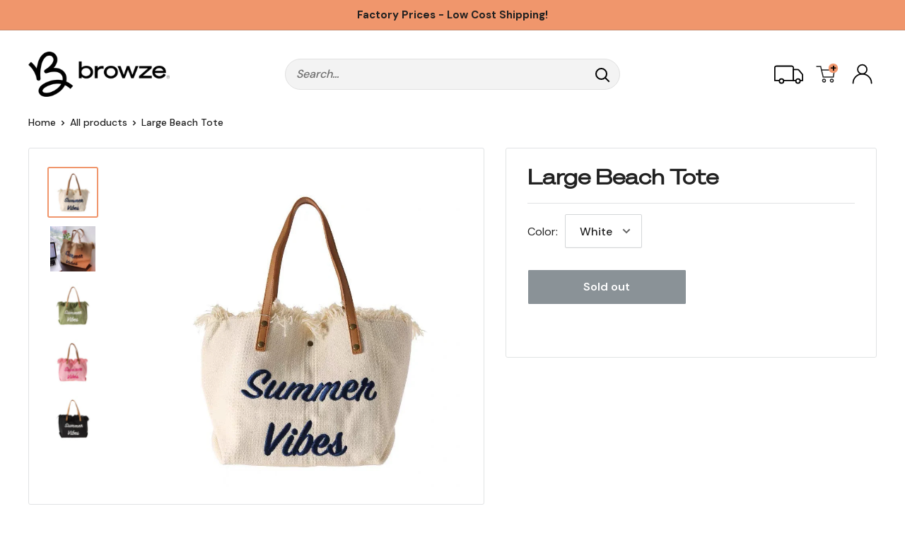

--- FILE ---
content_type: text/html; charset=utf-8
request_url: https://browze.com/products/large-beach-tote
body_size: 56966
content:
<!doctype html>

<html class="no-js" lang="en" fontify-lang="en">
  <head>
<link rel='preconnect dns-prefetch' href='https://api.config-security.com/' crossorigin />
<link rel='preconnect dns-prefetch' href='https://conf.config-security.com/' crossorigin />
<link rel='preconnect dns-prefetch' href='https://whale.camera/' crossorigin />
<script>
/* >> TriplePixel :: start*/
window.TriplePixelData={TripleName:"browzeapp.myshopify.com",ver:"2.11",plat:"SHOPIFY",isHeadless:false},function(W,H,A,L,E,_,B,N){function O(U,T,P,H,R){void 0===R&&(R=!1),H=new XMLHttpRequest,P?(H.open("POST",U,!0),H.setRequestHeader("Content-Type","application/json")):H.open("GET",U,!0),H.send(JSON.stringify(P||{})),H.onreadystatechange=function(){4===H.readyState&&200===H.status?(R=H.responseText,U.includes(".txt")?eval(R):P||(N[B]=R)):(299<H.status||H.status<200)&&T&&!R&&(R=!0,O(U,T-1,P))}}if(N=window,!N[H+"sn"]){N[H+"sn"]=1,L=function(){return Date.now().toString(36)+"_"+Math.random().toString(36)};try{A.setItem(H,1+(0|A.getItem(H)||0)),(E=JSON.parse(A.getItem(H+"U")||"[]")).push({u:location.href,r:document.referrer,t:Date.now(),id:L()}),A.setItem(H+"U",JSON.stringify(E))}catch(e){}var i,m,p;A.getItem('"!nC`')||(_=A,A=N,A[H]||(E=A[H]=function(t,e,a){return void 0===a&&(a=[]),"State"==t?E.s:(W=L(),(E._q=E._q||[]).push([W,t,e].concat(a)),W)},E.s="Installed",E._q=[],E.ch=W,B="configSecurityConfModel",N[B]=1,O("https://conf.config-security.com/model",5),i=L(),m=A[atob("c2NyZWVu")],_.setItem("di_pmt_wt",i),p={id:i,action:"profile",avatar:_.getItem("auth-security_rand_salt_"),time:m[atob("d2lkdGg=")]+":"+m[atob("aGVpZ2h0")],host:A.TriplePixelData.TripleName,plat:A.TriplePixelData.plat,url:window.location.href,ref:document.referrer,ver:A.TriplePixelData.ver},O("https://api.config-security.com/event",5,p),O("https://whale.camera/live/dot.txt",5)))}}("","TriplePixel",localStorage);
/* << TriplePixel :: end*/
</script>
<link rel='preconnect dns-prefetch' href='https://triplewhale-pixel.web.app/' crossorigin />
    


<link rel="preload" as="image" href="//browze.com/cdn/shop/products/407210white_800x.jpg?v=1698849770">




<link rel="preconnect" href="//fonts.shopifycdn.com/" crossorigin>
<link rel="preconnect" href="//cdn.shopify.com/" crossorigin>
<link rel="preconnect" href="//v.shopify.com/" crossorigin>
<link rel="dns-prefetch" href="//browze.com" crossorigin>
<link rel="dns-prefetch" href="//browzeapp.myshopify.com" crossorigin>
<link rel="dns-prefetch" href="//cdn.shopify.com" crossorigin>
<link rel="dns-prefetch" href="//v.shopify.com" crossorigin>
<link rel="dns-prefetch" href="//fonts.shopifycdn.com" crossorigin>
    <script>
  YETT_BLACKLIST = [/klaviyo/,/stamped/,/gorgias/,/aitrillion/,/wisernotify/]
  !function(t,e){"object"==typeof exports&&"undefined"!=typeof module?e(exports):"function"==typeof define&&define.amd?define(["exports"],e):e(t.yett={})}(this,function(t){"use strict";var e={blacklist:window.YETT_BLACKLIST,whitelist:window.YETT_WHITELIST},r={blacklisted:[]},n=function(t,r){return t&&(!r||"javascript/blocked"!==r)&&(!e.blacklist||e.blacklist.some(function(e){return e.test(t)}))&&(!e.whitelist||e.whitelist.every(function(e){return!e.test(t)}))},i=function(t){var r=t.getAttribute("src");return e.blacklist&&e.blacklist.every(function(t){return!t.test(r)})||e.whitelist&&e.whitelist.some(function(t){return t.test(r)})},c=new MutationObserver(function(t){t.forEach(function(t){for(var e=t.addedNodes,i=function(t){var i=e[t];if(1===i.nodeType&&"SCRIPT"===i.tagName){var c=i.src,o=i.type;if(n(c,o)){r.blacklisted.push(i.cloneNode()),i.type="javascript/blocked";i.addEventListener("beforescriptexecute",function t(e){"javascript/blocked"===i.getAttribute("type")&&e.preventDefault(),i.removeEventListener("beforescriptexecute",t)}),i.parentElement.removeChild(i)}}},c=0;c<e.length;c++)i(c)})});c.observe(document.documentElement,{childList:!0,subtree:!0});var o=document.createElement;document.createElement=function(){for(var t=arguments.length,e=Array(t),r=0;r<t;r++)e[r]=arguments[r];if("script"!==e[0].toLowerCase())return o.bind(document).apply(void 0,e);var i=o.bind(document).apply(void 0,e),c=i.setAttribute.bind(i);return Object.defineProperties(i,{src:{get:function(){return i.getAttribute("src")},set:function(t){return n(t,i.type)&&c("type","javascript/blocked"),c("src",t),!0}},type:{set:function(t){var e=n(i.src,i.type)?"javascript/blocked":t;return c("type",e),!0}}}),i.setAttribute=function(t,e){"type"===t||"src"===t?i[t]=e:HTMLScriptElement.prototype.setAttribute.call(i,t,e)},i};var l=function(t){if(Array.isArray(t)){for(var e=0,r=Array(t.length);e<t.length;e++)r[e]=t[e];return r}return Array.from(t)},a=new RegExp("[|\\{}()[\\]^$+*?.]","g");t.unblock=function(){for(var t=arguments.length,n=Array(t),o=0;o<t;o++)n[o]=arguments[o];n.length<1?(e.blacklist=[],e.whitelist=[]):(e.blacklist&&(e.blacklist=e.blacklist.filter(function(t){return n.every(function(e){return!t.test(e)})})),e.whitelist&&(e.whitelist=[].concat(l(e.whitelist),l(n.map(function(t){var r=".*"+t.replace(a,"\\$&")+".*";return e.whitelist.find(function(t){return t.toString()===r.toString()})?null:new RegExp(r)}).filter(Boolean)))));for(var s=document.querySelectorAll('script[type="javascript/blocked"]'),u=0;u<s.length;u++){var p=s[u];i(p)&&(p.type="application/javascript",r.blacklisted.push(p),p.parentElement.removeChild(p))}var d=0;[].concat(l(r.blacklisted)).forEach(function(t,e){if(i(t)){var n=document.createElement("script");n.setAttribute("src",t.src),n.setAttribute("type","application/javascript"),document.head.appendChild(n),r.blacklisted.splice(e-d,1),d++}}),e.blacklist&&e.blacklist.length<1&&c.disconnect()},Object.defineProperty(t,"__esModule",{value:!0})});
</script>
    <!--
Elevar Data Layer V2

This file is automatically updated and should not be edited directly.

https://knowledge.getelevar.com/how-to-customize-data-layer-version-2

Updated: 2022-12-14 23:55:06+00:00
Version: 2.43.0
-->
<!-- Google Tag Manager -->
<script>
  window.dataLayer = window.dataLayer || [];
</script>
<script>
(function(w,d,s,l,i){w[l]=w[l]||[];w[l].push({"gtm.start":
  new Date().getTime(),event:"gtm.js"});var f=d.getElementsByTagName(s)[0],
  j=d.createElement(s),dl=l!="dataLayer"?"&l="+l:"";j.async=true;j.src=
  "https://www.googletagmanager.com/gtm.js?id="+i+dl;f.parentNode.insertBefore(j,f);
})(window,document,"script","dataLayer","GTM-PGT7JGD");
</script>
<!-- End Google Tag Manager -->
<script id="elevar-gtm-suite-config" type="application/json">{"gtm_id": "GTM-PGT7JGD", "event_config": {"cart_reconcile": true, "cart_view": true, "checkout_complete": true, "checkout_step": true, "collection_view": true, "product_add_to_cart": true, "product_add_to_cart_ajax": true, "product_remove_from_cart": true, "product_select": true, "product_view": true, "search_results_view": true, "user": true, "save_order_notes": true}, "gtm_suite_script": "https://shopify-gtm-suite.getelevar.com/shops/0b158bd0d0336a26452287420afcf00fff11da0d/2.43.0/gtm-suite.js", "consent_enabled": false}</script>

    

    <script defer src="https://www.googleoptimize.com/optimize.js?id=OPT-MTF22N4"></script>

    <script src="https://code.jquery.com/jquery-3.6.1.min.js"></script>
    <script src="https://cdn.jsdelivr.net/npm/clipboard@2.0.10/dist/clipboard.min.js"></script>
    
    

    
    

    
    

    
    

    
    


    
    



        <meta name="seomaster" content="true"/><script type="application/ld+json">
        {
            "@context": "http://schema.org",
            "@type": "WebSite",
            "url": "https://browze.com",
            "potentialAction": {
                "@type": "SearchAction",
                "target": {
                    "@type": "EntryPoint",
                    "urlTemplate": "https://browze.com/search?q={query}"
                },
                "query-input": "required name=query"
                }
        }
        </script>
    
    
    
    <script type="application/ld+json">
            {
                "@context": "http://schema.org",
                "@type": "Product",
                "brand": {
                    "@type": "Brand",
                    "name": "CS Accessory Partners"
                },
                "sku": "407210white","description": "Introducing our Large Beach Tote, the perfect companion for your sun-soaked adventures! Crafted with durable and stylish canvas material, this tote is designed to be both functional and fashionable, making it an essential accessory for any beach lover.With its generous size, you can effortlessly fit all your beach-day essentials, from towels and sunscreen to snacks and a good book. The sturdy canvas construction ensures your belongings stay safe and secure, even in sandy or wet conditions.Specifications (Approx.):Material: CanvasQuantity: 1-PieceDimensions (Approx.):Size: 14.17\"x19.69\"x5.51\"(36x50x14cm)",
                "url":"https:\/\/browze.com\/products\/large-beach-tote",
                "name": "Large Beach Tote","image": "https://browze.com/cdn/shop/products/407210white.jpg?v=1698849770",
                "weight": "0.45kg",
                "offers" : [
                    {
                        "@type" : "Offer" ,
                        "priceCurrency" : "USD" ,
                        "priceValidUntil": "2026-01-28",
                        "price" : "99.99" ,
                        "availability" : "http://schema.org/OutOfStock" ,
                        "itemCondition": "http://schema.org/NewCondition",
                        "sku": "407210white",
                        "name": "White",
                        "url" : "https://browze.com/products/large-beach-tote?variant=40361920561230",
                        "seller" : {
                            "@type" : "Organization",
                            "name" : "Browze"
                        }
                    }, 
                    {
                        "@type" : "Offer" ,
                        "priceCurrency" : "USD" ,
                        "priceValidUntil": "2026-01-28",
                        "price" : "99.99" ,
                        "availability" : "http://schema.org/OutOfStock" ,
                        "itemCondition": "http://schema.org/NewCondition",
                        "sku": "407210khaki",
                        "name": "Khaki",
                        "url" : "https://browze.com/products/large-beach-tote?variant=40361920593998",
                        "seller" : {
                            "@type" : "Organization",
                            "name" : "Browze"
                        }
                    }, 
                    {
                        "@type" : "Offer" ,
                        "priceCurrency" : "USD" ,
                        "priceValidUntil": "2026-01-28",
                        "price" : "99.99" ,
                        "availability" : "http://schema.org/OutOfStock" ,
                        "itemCondition": "http://schema.org/NewCondition",
                        "sku": "407210green",
                        "name": "Green",
                        "url" : "https://browze.com/products/large-beach-tote?variant=40361920626766",
                        "seller" : {
                            "@type" : "Organization",
                            "name" : "Browze"
                        }
                    }, 
                    {
                        "@type" : "Offer" ,
                        "priceCurrency" : "USD" ,
                        "priceValidUntil": "2026-01-28",
                        "price" : "99.99" ,
                        "availability" : "http://schema.org/OutOfStock" ,
                        "itemCondition": "http://schema.org/NewCondition",
                        "sku": "407210pink",
                        "name": "Pink",
                        "url" : "https://browze.com/products/large-beach-tote?variant=40361920659534",
                        "seller" : {
                            "@type" : "Organization",
                            "name" : "Browze"
                        }
                    }, 
                    {
                        "@type" : "Offer" ,
                        "priceCurrency" : "USD" ,
                        "priceValidUntil": "2026-01-28",
                        "price" : "99.99" ,
                        "availability" : "http://schema.org/OutOfStock" ,
                        "itemCondition": "http://schema.org/NewCondition",
                        "sku": "407210black",
                        "name": "Black",
                        "url" : "https://browze.com/products/large-beach-tote?variant=40361920692302",
                        "seller" : {
                            "@type" : "Organization",
                            "name" : "Browze"
                        }
                    }
                ]
            }
                </script>
         
     <script type="application/ld+json">
            {
                "@context": "http://schema.org",
                "@type": "BreadcrumbList",
                "itemListElement": [{
                    "@type": "ListItem",
                    "position": 1,
                    "item": {
                        "@type": "Website",
                        "@id": "https://browze.com",
                        "name": "Home"
                    }
                },{
                        "@type": "ListItem",
                        "position": 2,
                        "item": {
                            "@type": "WebPage",
                            "@id": "https://browze.com/products/large-beach-tote",
                            "name": "Large Beach Tote"
                        }
                    }]}
        </script>
     


    <meta charset="utf-8">
    <meta
      name="viewport"
      content="width=device-width, initial-scale=1.0, height=device-height, minimum-scale=1.0, maximum-scale=1.0"
    >
    <meta name="theme-color" content="#f0966c"><title>Large Beach Tote
</title><meta name="description" content="Introducing our Large Beach Tote, the perfect companion for your sun-soaked adventures! Crafted with durable and stylish canvas material, this tote is designed to be both functional and fashionable, making it an essential accessory for any beach lover.With its generous size, you can effortlessly fit all your beach-day "><link rel="canonical" href="https://browze.com/products/large-beach-tote"><link rel="shortcut icon" href="//browze.com/cdn/shop/files/favicon-browze_96x96.png?v=1649434751" type="image/png"><link rel="preload" as="style" href="//browze.com/cdn/shop/t/63/assets/theme.css?v=68854969721863453461689904086">
    <link rel="preload" as="script" href="//browze.com/cdn/shop/t/63/assets/theme.js?v=71210440681852006971689904086">
    <link rel="preconnect" href="https://cdn.shopify.com">
    <link rel="preconnect" href="https://fonts.shopifycdn.com">
    <link rel="dns-prefetch" href="https://productreviews.shopifycdn.com">
    <link rel="dns-prefetch" href="https://ajax.googleapis.com">
    <link rel="dns-prefetch" href="https://maps.googleapis.com">
    <link rel="dns-prefetch" href="https://maps.gstatic.com">

    <meta property="og:type" content="product">
  <meta property="og:title" content="Large Beach Tote"><meta property="og:image" content="http://browze.com/cdn/shop/products/407210white.jpg?v=1698849770">
    <meta property="og:image:secure_url" content="https://browze.com/cdn/shop/products/407210white.jpg?v=1698849770">
    <meta property="og:image:width" content="800">
    <meta property="og:image:height" content="800"><meta property="product:price:amount" content="99.99">
  <meta property="product:price:currency" content="USD"><meta property="og:description" content="Introducing our Large Beach Tote, the perfect companion for your sun-soaked adventures! Crafted with durable and stylish canvas material, this tote is designed to be both functional and fashionable, making it an essential accessory for any beach lover.With its generous size, you can effortlessly fit all your beach-day "><meta property="og:url" content="https://browze.com/products/large-beach-tote">
<meta property="og:site_name" content="Browze"><meta name="twitter:card" content="summary"><meta name="twitter:title" content="Large Beach Tote">
  <meta name="twitter:description" content="Introducing our Large Beach Tote, the perfect companion for your sun-soaked adventures! Crafted with durable and stylish canvas material, this tote is designed to be both functional and fashionable, making it an essential accessory for any beach lover.With its generous size, you can effortlessly fit all your beach-day essentials, from towels and sunscreen to snacks and a good book. The sturdy canvas construction ensures your belongings stay safe and secure, even in sandy or wet conditions.Specifications (Approx.):Material: CanvasQuantity: 1-PieceDimensions (Approx.):Size: 14.17&quot;x19.69&quot;x5.51&quot;(36x50x14cm)">
  <meta name="twitter:image" content="https://browze.com/cdn/shop/products/407210white_600x600_crop_center.jpg?v=1698849770">
    <link rel="preload" href="//browze.com/cdn/fonts/barlow/barlow_n6.329f582a81f63f125e63c20a5a80ae9477df68e1.woff2" as="font" type="font/woff2" crossorigin><link rel="preload" href="//browze.com/cdn/fonts/barlow/barlow_n5.a193a1990790eba0cc5cca569d23799830e90f07.woff2" as="font" type="font/woff2" crossorigin><style>
  @font-face {
  font-family: Barlow;
  font-weight: 600;
  font-style: normal;
  font-display: swap;
  src: url("//browze.com/cdn/fonts/barlow/barlow_n6.329f582a81f63f125e63c20a5a80ae9477df68e1.woff2") format("woff2"),
       url("//browze.com/cdn/fonts/barlow/barlow_n6.0163402e36247bcb8b02716880d0b39568412e9e.woff") format("woff");
}

  @font-face {
  font-family: Barlow;
  font-weight: 500;
  font-style: normal;
  font-display: swap;
  src: url("//browze.com/cdn/fonts/barlow/barlow_n5.a193a1990790eba0cc5cca569d23799830e90f07.woff2") format("woff2"),
       url("//browze.com/cdn/fonts/barlow/barlow_n5.ae31c82169b1dc0715609b8cc6a610b917808358.woff") format("woff");
}

@font-face {
  font-family: Barlow;
  font-weight: 600;
  font-style: normal;
  font-display: swap;
  src: url("//browze.com/cdn/fonts/barlow/barlow_n6.329f582a81f63f125e63c20a5a80ae9477df68e1.woff2") format("woff2"),
       url("//browze.com/cdn/fonts/barlow/barlow_n6.0163402e36247bcb8b02716880d0b39568412e9e.woff") format("woff");
}

@font-face {
  font-family: Barlow;
  font-weight: 600;
  font-style: italic;
  font-display: swap;
  src: url("//browze.com/cdn/fonts/barlow/barlow_i6.5a22bd20fb27bad4d7674cc6e666fb9c77d813bb.woff2") format("woff2"),
       url("//browze.com/cdn/fonts/barlow/barlow_i6.1c8787fcb59f3add01a87f21b38c7ef797e3b3a1.woff") format("woff");
}


  @font-face {
  font-family: Barlow;
  font-weight: 700;
  font-style: normal;
  font-display: swap;
  src: url("//browze.com/cdn/fonts/barlow/barlow_n7.691d1d11f150e857dcbc1c10ef03d825bc378d81.woff2") format("woff2"),
       url("//browze.com/cdn/fonts/barlow/barlow_n7.4fdbb1cb7da0e2c2f88492243ffa2b4f91924840.woff") format("woff");
}

  @font-face {
  font-family: Barlow;
  font-weight: 500;
  font-style: italic;
  font-display: swap;
  src: url("//browze.com/cdn/fonts/barlow/barlow_i5.714d58286997b65cd479af615cfa9bb0a117a573.woff2") format("woff2"),
       url("//browze.com/cdn/fonts/barlow/barlow_i5.0120f77e6447d3b5df4bbec8ad8c2d029d87fb21.woff") format("woff");
}

  @font-face {
  font-family: Barlow;
  font-weight: 700;
  font-style: italic;
  font-display: swap;
  src: url("//browze.com/cdn/fonts/barlow/barlow_i7.50e19d6cc2ba5146fa437a5a7443c76d5d730103.woff2") format("woff2"),
       url("//browze.com/cdn/fonts/barlow/barlow_i7.47e9f98f1b094d912e6fd631cc3fe93d9f40964f.woff") format("woff");
}


  :root {
    --default-text-font-size : 15px;
    --base-text-font-size    : 16px;
    --heading-font-family    : Barlow, sans-serif;
    --heading-font-weight    : 600;
    --heading-font-style     : normal;
    --text-font-family       : Barlow, sans-serif;
    --text-font-weight       : 500;
    --text-font-style        : normal;
    --text-font-bolder-weight: 600;
    --text-link-decoration   : underline;

    --text-color               : #212121;
    --text-color-rgb           : 33, 33, 33;
    --heading-color            : #212121;
    --border-color             : #e1e3e4;
    --border-color-rgb         : 225, 227, 228;
    --form-border-color        : #d4d6d8;
    --accent-color             : #f0966c;
    --accent-color-rgb         : 240, 150, 108;
    --link-color               : #212121;
    --link-color-hover         : #000000;
    --background               : #ffffff;
    --secondary-background     : #ffffff;
    --secondary-background-rgb : 255, 255, 255;
    --accent-background        : rgba(240, 150, 108, 0.08);

    --input-background: #ffffff;

    --error-color       : #ff0000;
    --error-background  : rgba(255, 0, 0, 0.07);
    --success-color     : #00aa00;
    --success-background: rgba(0, 170, 0, 0.11);

    --primary-button-background      : #f0966c;
    --primary-button-background-rgb  : 240, 150, 108;
    --primary-button-text-color      : #212121;
    --secondary-button-background    : #ffffff;
    --secondary-button-background-rgb: 255, 255, 255;
    --secondary-button-text-color    : #212121;

    --header-background      : #ffffff;
    --header-text-color      : #212121;
    --header-light-text-color: #666666;
    --header-border-color    : rgba(102, 102, 102, 0.3);
    --header-accent-color    : #f0966c;

    --footer-background-color:    #f3f5f6;
    --footer-heading-text-color:  #212121;
    --footer-body-text-color:     #677279;
    --footer-body-text-color-rgb: 103, 114, 121;
    --footer-accent-color:        #f0966c;
    --footer-accent-color-rgb:    240, 150, 108;
    --footer-border:              none;
    
    --flickity-arrow-color: #abb1b4;--product-on-sale-accent           : #1b645d;
    --product-on-sale-accent-rgb       : 27, 100, 93;
    --product-on-sale-color            : #ffffff;
    --product-in-stock-color           : #008a00;
    --product-low-stock-color          : #ee0000;
    --product-sold-out-color           : #8a9297;
    --product-custom-label-1-background: #008a00;
    --product-custom-label-1-color     : #ffffff;
    --product-custom-label-2-background: #00a500;
    --product-custom-label-2-color     : #ffffff;
    --product-review-star-color        : #ffbd00;

    --mobile-container-gutter : 20px;
    --desktop-container-gutter: 40px;

    /* Shopify related variables */
    --payment-terms-background-color: #ffffff;
  }
</style>

<script>
  // IE11 does not have support for CSS variables, so we have to polyfill them
  if (!(((window || {}).CSS || {}).supports && window.CSS.supports('(--a: 0)'))) {
    const script = document.createElement('script');
    script.type = 'text/javascript';
    script.src = 'https://cdn.jsdelivr.net/npm/css-vars-ponyfill@2';
    script.onload = function() {
      cssVars({});
    };

    document.getElementsByTagName('head')[0].appendChild(script);
  }
</script>

<script>window.performance && window.performance.mark && window.performance.mark('shopify.content_for_header.start');</script><meta name="google-site-verification" content="yNiH0Vbfd3XlFZKEq3g54Am3IyHRjfc2LmpY7QKZJ8o">
<meta name="google-site-verification" content="o3O8eSiDKn13i_9G4jTxNEiATjlkEVQ1Y93_zmnJQkU">
<meta id="shopify-digital-wallet" name="shopify-digital-wallet" content="/2208727110/digital_wallets/dialog">
<meta name="shopify-checkout-api-token" content="de0903df0e68d110b3e168aa46ff43e7">
<link rel="alternate" hreflang="x-default" href="https://browze.com/products/large-beach-tote">
<link rel="alternate" hreflang="en-CA" href="https://browze.com/en-ca/products/large-beach-tote">
<link rel="alternate" hreflang="en-GB" href="https://browze.com/en-gb/products/large-beach-tote">
<link rel="alternate" hreflang="en-AU" href="https://browze.com/en-au/products/large-beach-tote">
<link rel="alternate" hreflang="en-IE" href="https://browze.com/en-ie/products/large-beach-tote">
<link rel="alternate" hreflang="de-DE" href="https://browze.com/de-de/products/large-beach-tote">
<link rel="alternate" hreflang="en-US" href="https://browze.com/products/large-beach-tote">
<link rel="alternate" type="application/json+oembed" href="https://browze.com/products/large-beach-tote.oembed">
<script async="async" src="/checkouts/internal/preloads.js?locale=en-US"></script>
<link rel="preconnect" href="https://shop.app" crossorigin="anonymous">
<script async="async" src="https://shop.app/checkouts/internal/preloads.js?locale=en-US&shop_id=2208727110" crossorigin="anonymous"></script>
<script id="apple-pay-shop-capabilities" type="application/json">{"shopId":2208727110,"countryCode":"US","currencyCode":"USD","merchantCapabilities":["supports3DS"],"merchantId":"gid:\/\/shopify\/Shop\/2208727110","merchantName":"Browze","requiredBillingContactFields":["postalAddress","email","phone"],"requiredShippingContactFields":["postalAddress","email","phone"],"shippingType":"shipping","supportedNetworks":["visa","masterCard","amex","discover","elo","jcb"],"total":{"type":"pending","label":"Browze","amount":"1.00"},"shopifyPaymentsEnabled":true,"supportsSubscriptions":true}</script>
<script id="shopify-features" type="application/json">{"accessToken":"de0903df0e68d110b3e168aa46ff43e7","betas":["rich-media-storefront-analytics"],"domain":"browze.com","predictiveSearch":true,"shopId":2208727110,"locale":"en"}</script>
<script>var Shopify = Shopify || {};
Shopify.shop = "browzeapp.myshopify.com";
Shopify.locale = "en";
Shopify.currency = {"active":"USD","rate":"1.0"};
Shopify.country = "US";
Shopify.theme = {"name":"zipify membership final","id":124029337678,"schema_name":"Warehouse","schema_version":"2.6.6","theme_store_id":871,"role":"main"};
Shopify.theme.handle = "null";
Shopify.theme.style = {"id":null,"handle":null};
Shopify.cdnHost = "browze.com/cdn";
Shopify.routes = Shopify.routes || {};
Shopify.routes.root = "/";</script>
<script type="module">!function(o){(o.Shopify=o.Shopify||{}).modules=!0}(window);</script>
<script>!function(o){function n(){var o=[];function n(){o.push(Array.prototype.slice.apply(arguments))}return n.q=o,n}var t=o.Shopify=o.Shopify||{};t.loadFeatures=n(),t.autoloadFeatures=n()}(window);</script>
<script>
  window.ShopifyPay = window.ShopifyPay || {};
  window.ShopifyPay.apiHost = "shop.app\/pay";
  window.ShopifyPay.redirectState = null;
</script>
<script id="shop-js-analytics" type="application/json">{"pageType":"product"}</script>
<script defer="defer" async type="module" src="//browze.com/cdn/shopifycloud/shop-js/modules/v2/client.init-shop-cart-sync_C5BV16lS.en.esm.js"></script>
<script defer="defer" async type="module" src="//browze.com/cdn/shopifycloud/shop-js/modules/v2/chunk.common_CygWptCX.esm.js"></script>
<script type="module">
  await import("//browze.com/cdn/shopifycloud/shop-js/modules/v2/client.init-shop-cart-sync_C5BV16lS.en.esm.js");
await import("//browze.com/cdn/shopifycloud/shop-js/modules/v2/chunk.common_CygWptCX.esm.js");

  window.Shopify.SignInWithShop?.initShopCartSync?.({"fedCMEnabled":true,"windoidEnabled":true});

</script>
<script>
  window.Shopify = window.Shopify || {};
  if (!window.Shopify.featureAssets) window.Shopify.featureAssets = {};
  window.Shopify.featureAssets['shop-js'] = {"shop-cart-sync":["modules/v2/client.shop-cart-sync_ZFArdW7E.en.esm.js","modules/v2/chunk.common_CygWptCX.esm.js"],"init-fed-cm":["modules/v2/client.init-fed-cm_CmiC4vf6.en.esm.js","modules/v2/chunk.common_CygWptCX.esm.js"],"shop-button":["modules/v2/client.shop-button_tlx5R9nI.en.esm.js","modules/v2/chunk.common_CygWptCX.esm.js"],"shop-cash-offers":["modules/v2/client.shop-cash-offers_DOA2yAJr.en.esm.js","modules/v2/chunk.common_CygWptCX.esm.js","modules/v2/chunk.modal_D71HUcav.esm.js"],"init-windoid":["modules/v2/client.init-windoid_sURxWdc1.en.esm.js","modules/v2/chunk.common_CygWptCX.esm.js"],"shop-toast-manager":["modules/v2/client.shop-toast-manager_ClPi3nE9.en.esm.js","modules/v2/chunk.common_CygWptCX.esm.js"],"init-shop-email-lookup-coordinator":["modules/v2/client.init-shop-email-lookup-coordinator_B8hsDcYM.en.esm.js","modules/v2/chunk.common_CygWptCX.esm.js"],"init-shop-cart-sync":["modules/v2/client.init-shop-cart-sync_C5BV16lS.en.esm.js","modules/v2/chunk.common_CygWptCX.esm.js"],"avatar":["modules/v2/client.avatar_BTnouDA3.en.esm.js"],"pay-button":["modules/v2/client.pay-button_FdsNuTd3.en.esm.js","modules/v2/chunk.common_CygWptCX.esm.js"],"init-customer-accounts":["modules/v2/client.init-customer-accounts_DxDtT_ad.en.esm.js","modules/v2/client.shop-login-button_C5VAVYt1.en.esm.js","modules/v2/chunk.common_CygWptCX.esm.js","modules/v2/chunk.modal_D71HUcav.esm.js"],"init-shop-for-new-customer-accounts":["modules/v2/client.init-shop-for-new-customer-accounts_ChsxoAhi.en.esm.js","modules/v2/client.shop-login-button_C5VAVYt1.en.esm.js","modules/v2/chunk.common_CygWptCX.esm.js","modules/v2/chunk.modal_D71HUcav.esm.js"],"shop-login-button":["modules/v2/client.shop-login-button_C5VAVYt1.en.esm.js","modules/v2/chunk.common_CygWptCX.esm.js","modules/v2/chunk.modal_D71HUcav.esm.js"],"init-customer-accounts-sign-up":["modules/v2/client.init-customer-accounts-sign-up_CPSyQ0Tj.en.esm.js","modules/v2/client.shop-login-button_C5VAVYt1.en.esm.js","modules/v2/chunk.common_CygWptCX.esm.js","modules/v2/chunk.modal_D71HUcav.esm.js"],"shop-follow-button":["modules/v2/client.shop-follow-button_Cva4Ekp9.en.esm.js","modules/v2/chunk.common_CygWptCX.esm.js","modules/v2/chunk.modal_D71HUcav.esm.js"],"checkout-modal":["modules/v2/client.checkout-modal_BPM8l0SH.en.esm.js","modules/v2/chunk.common_CygWptCX.esm.js","modules/v2/chunk.modal_D71HUcav.esm.js"],"lead-capture":["modules/v2/client.lead-capture_Bi8yE_yS.en.esm.js","modules/v2/chunk.common_CygWptCX.esm.js","modules/v2/chunk.modal_D71HUcav.esm.js"],"shop-login":["modules/v2/client.shop-login_D6lNrXab.en.esm.js","modules/v2/chunk.common_CygWptCX.esm.js","modules/v2/chunk.modal_D71HUcav.esm.js"],"payment-terms":["modules/v2/client.payment-terms_CZxnsJam.en.esm.js","modules/v2/chunk.common_CygWptCX.esm.js","modules/v2/chunk.modal_D71HUcav.esm.js"]};
</script>
<script>(function() {
  var isLoaded = false;
  function asyncLoad() {
    if (isLoaded) return;
    isLoaded = true;
    var urls = ["https:\/\/cdn1.stamped.io\/files\/widget.min.js?shop=browzeapp.myshopify.com","https:\/\/edt.uppercommerce.com\/js\/estimate.js?v=1689904602\u0026shop=browzeapp.myshopify.com","https:\/\/reconvert-cdn.com\/assets\/js\/store_reconvert_node.js?v=2\u0026scid=YzYzNTlhY2Q3MmQyMDc3NzczZDI5MDg2NzI3ZjVmMWEuYWFhNjBiNjhmZmE5MmI0ZjkyMDYyZmI2YzhkYmMyY2M=\u0026shop=browzeapp.myshopify.com","https:\/\/pt.wisernotify.com\/pixel.js?ti=5qlprjlbr0sewn\u0026shop=browzeapp.myshopify.com","https:\/\/cdn.shopify.com\/s\/files\/1\/0022\/0872\/7110\/t\/63\/assets\/booster_eu_cookie_2208727110.js?v=1689904086\u0026shop=browzeapp.myshopify.com","\/\/cdn.shopify.com\/proxy\/1ccc0a582eb6802fd56c100f26c37f917834deedf200d86eceae7542794e0b8b\/storage.googleapis.com\/adnabu-shopify\/online-store\/8003fd37296049e394f5e91b1715144602.min.js?shop=browzeapp.myshopify.com\u0026sp-cache-control=cHVibGljLCBtYXgtYWdlPTkwMA"];
    for (var i = 0; i < urls.length; i++) {
      var s = document.createElement('script');
      s.type = 'text/javascript';
      s.async = true;
      s.src = urls[i];
      var x = document.getElementsByTagName('script')[0];
      x.parentNode.insertBefore(s, x);
    }
  };
  if(window.attachEvent) {
    window.attachEvent('onload', asyncLoad);
  } else {
    window.addEventListener('load', asyncLoad, false);
  }
})();</script>
<script id="__st">var __st={"a":2208727110,"offset":-18000,"reqid":"0bdc6b71-6b09-432e-b7a6-e5d69e29a3a9-1768788503","pageurl":"browze.com\/products\/large-beach-tote","u":"a02d4c814c9f","p":"product","rtyp":"product","rid":6916244308046};</script>
<script>window.ShopifyPaypalV4VisibilityTracking = true;</script>
<script id="form-persister">!function(){'use strict';const t='contact',e='new_comment',n=[[t,t],['blogs',e],['comments',e],[t,'customer']],o='password',r='form_key',c=['recaptcha-v3-token','g-recaptcha-response','h-captcha-response',o],s=()=>{try{return window.sessionStorage}catch{return}},i='__shopify_v',u=t=>t.elements[r],a=function(){const t=[...n].map((([t,e])=>`form[action*='/${t}']:not([data-nocaptcha='true']) input[name='form_type'][value='${e}']`)).join(',');var e;return e=t,()=>e?[...document.querySelectorAll(e)].map((t=>t.form)):[]}();function m(t){const e=u(t);a().includes(t)&&(!e||!e.value)&&function(t){try{if(!s())return;!function(t){const e=s();if(!e)return;const n=u(t);if(!n)return;const o=n.value;o&&e.removeItem(o)}(t);const e=Array.from(Array(32),(()=>Math.random().toString(36)[2])).join('');!function(t,e){u(t)||t.append(Object.assign(document.createElement('input'),{type:'hidden',name:r})),t.elements[r].value=e}(t,e),function(t,e){const n=s();if(!n)return;const r=[...t.querySelectorAll(`input[type='${o}']`)].map((({name:t})=>t)),u=[...c,...r],a={};for(const[o,c]of new FormData(t).entries())u.includes(o)||(a[o]=c);n.setItem(e,JSON.stringify({[i]:1,action:t.action,data:a}))}(t,e)}catch(e){console.error('failed to persist form',e)}}(t)}const f=t=>{if('true'===t.dataset.persistBound)return;const e=function(t,e){const n=function(t){return'function'==typeof t.submit?t.submit:HTMLFormElement.prototype.submit}(t).bind(t);return function(){let t;return()=>{t||(t=!0,(()=>{try{e(),n()}catch(t){(t=>{console.error('form submit failed',t)})(t)}})(),setTimeout((()=>t=!1),250))}}()}(t,(()=>{m(t)}));!function(t,e){if('function'==typeof t.submit&&'function'==typeof e)try{t.submit=e}catch{}}(t,e),t.addEventListener('submit',(t=>{t.preventDefault(),e()})),t.dataset.persistBound='true'};!function(){function t(t){const e=(t=>{const e=t.target;return e instanceof HTMLFormElement?e:e&&e.form})(t);e&&m(e)}document.addEventListener('submit',t),document.addEventListener('DOMContentLoaded',(()=>{const e=a();for(const t of e)f(t);var n;n=document.body,new window.MutationObserver((t=>{for(const e of t)if('childList'===e.type&&e.addedNodes.length)for(const t of e.addedNodes)1===t.nodeType&&'FORM'===t.tagName&&a().includes(t)&&f(t)})).observe(n,{childList:!0,subtree:!0,attributes:!1}),document.removeEventListener('submit',t)}))}()}();</script>
<script integrity="sha256-4kQ18oKyAcykRKYeNunJcIwy7WH5gtpwJnB7kiuLZ1E=" data-source-attribution="shopify.loadfeatures" defer="defer" src="//browze.com/cdn/shopifycloud/storefront/assets/storefront/load_feature-a0a9edcb.js" crossorigin="anonymous"></script>
<script crossorigin="anonymous" defer="defer" src="//browze.com/cdn/shopifycloud/storefront/assets/shopify_pay/storefront-65b4c6d7.js?v=20250812"></script>
<script data-source-attribution="shopify.dynamic_checkout.dynamic.init">var Shopify=Shopify||{};Shopify.PaymentButton=Shopify.PaymentButton||{isStorefrontPortableWallets:!0,init:function(){window.Shopify.PaymentButton.init=function(){};var t=document.createElement("script");t.src="https://browze.com/cdn/shopifycloud/portable-wallets/latest/portable-wallets.en.js",t.type="module",document.head.appendChild(t)}};
</script>
<script data-source-attribution="shopify.dynamic_checkout.buyer_consent">
  function portableWalletsHideBuyerConsent(e){var t=document.getElementById("shopify-buyer-consent"),n=document.getElementById("shopify-subscription-policy-button");t&&n&&(t.classList.add("hidden"),t.setAttribute("aria-hidden","true"),n.removeEventListener("click",e))}function portableWalletsShowBuyerConsent(e){var t=document.getElementById("shopify-buyer-consent"),n=document.getElementById("shopify-subscription-policy-button");t&&n&&(t.classList.remove("hidden"),t.removeAttribute("aria-hidden"),n.addEventListener("click",e))}window.Shopify?.PaymentButton&&(window.Shopify.PaymentButton.hideBuyerConsent=portableWalletsHideBuyerConsent,window.Shopify.PaymentButton.showBuyerConsent=portableWalletsShowBuyerConsent);
</script>
<script data-source-attribution="shopify.dynamic_checkout.cart.bootstrap">document.addEventListener("DOMContentLoaded",(function(){function t(){return document.querySelector("shopify-accelerated-checkout-cart, shopify-accelerated-checkout")}if(t())Shopify.PaymentButton.init();else{new MutationObserver((function(e,n){t()&&(Shopify.PaymentButton.init(),n.disconnect())})).observe(document.body,{childList:!0,subtree:!0})}}));
</script>
<link id="shopify-accelerated-checkout-styles" rel="stylesheet" media="screen" href="https://browze.com/cdn/shopifycloud/portable-wallets/latest/accelerated-checkout-backwards-compat.css" crossorigin="anonymous">
<style id="shopify-accelerated-checkout-cart">
        #shopify-buyer-consent {
  margin-top: 1em;
  display: inline-block;
  width: 100%;
}

#shopify-buyer-consent.hidden {
  display: none;
}

#shopify-subscription-policy-button {
  background: none;
  border: none;
  padding: 0;
  text-decoration: underline;
  font-size: inherit;
  cursor: pointer;
}

#shopify-subscription-policy-button::before {
  box-shadow: none;
}

      </style>

<script>window.performance && window.performance.mark && window.performance.mark('shopify.content_for_header.end');</script>
<link rel="stylesheet" href="//fonts.googleapis.com/css?family=DM+Sans:100,200,300,400,500,600,700,800,900" />


<style type="text/css" id="nitro-fontify" >
	/** {"overwrite":true,"mobile":false,"desktop":false,"stylesheet":null,"languages":[]}**/
				 
		 
					p,blockquote,li,a{
				font-family: 'DM Sans' !important;/** end **/
				
			}
		 
		/** {"overwrite":true,"mobile":false,"desktop":false,"stylesheet":null,"languages":[]}**/
				 
		 
					@font-face {
				font-family: 'SöhneBreit-Regular';
				src: url(https://cdn.shopify.com/s/files/1/2800/8456/t/7/assets/browzeapp-sohnebreit-regular.ttf?v=1649692957);
			}
			h1,h2,h3,h4,h5,h6,.slideshow__content-wrapper .container .slideshow__title.heading.h1 ,.container .section__header .section__title.heading.h3 ,.section__header .section__header-stack .section__title.heading.h3 ,#block-164658672222e46e13-0 .promo-block__inner .promo-block__heading.heading.h3 ,#block-164658672222e46e13-2 .promo-block__inner .promo-block__heading.heading.h3 ,#block-164658672222e46e13-3 .promo-block__inner .promo-block__heading.heading.h3 ,#block-164658672222e46e13-1 .promo-block__inner .promo-block__heading.heading.h3 ,#block-164658672222e46e13-4 .promo-block__inner .promo-block__heading.heading.h3 ,.section__header .section__header-stack .section__title.heading.h3  ,.collection-item__image-wrapper.collection-item__image-wrapper--rounded .aspect-ratio .image--fade-in.lazyautosizes.lazyloaded ,.collection__meta .collection__meta-inner .collection__title.heading.h1 {
				font-family: 'SöhneBreit-Regular' !important;
				
				/** 3 **/
			}
		 
		
		/** {"overwrite":true,"mobile":false,"desktop":false,"stylesheet":null,"languages":[]}**/
				 
		 
					@font-face {
				font-family: 'soehne-breit-halbfett';
				src: url(https://cdn.shopify.com/s/files/1/2800/8456/t/7/assets/browzeapp-soehne-breit-halbfett.woff2?v=1662028585);
			}
			h2 {
				font-family: 'soehne-breit-halbfett' !important;
				
				/** 3 **/
			}
		 
		
		/** {"overwrite":true,"mobile":false,"desktop":false,"stylesheet":null,"languages":[]}**/
				 
		 
					@font-face {
				font-family: 'soehne-breit-kraftig';
				src: url(https://cdn.shopify.com/s/files/1/2800/8456/t/7/assets/browzeapp-soehne-breit-kraftig.woff2?v=1662027891);
			}
			h3 {
				font-family: 'soehne-breit-kraftig' !important;
				
				/** 3 **/
			}
		 
		
	</style>


    <link rel="stylesheet" href="//browze.com/cdn/shop/t/63/assets/theme.css?v=68854969721863453461689904086">
    <link rel="stylesheet" href="//browze.com/cdn/shop/t/63/assets/custom.css?v=39122737722109855201689904086">
    <link rel="stylesheet" href="//browze.com/cdn/shop/t/63/assets/inner-style.css?v=80454792155599043661689904086">
    <link rel="stylesheet" href="//browze.com/cdn/shop/t/63/assets/browze-style.css?v=64371311724998505941689904086">
    <link rel="stylesheet" href="//browze.com/cdn/shop/t/63/assets/refer.css?v=41423259483489062521689904086">
    <link rel="stylesheet" href="//browze.com/cdn/shop/t/63/assets/discover-kitchen.css?v=168097674523797623441689904086">
<link rel="preload" as="image" href="https://cdn.shopify.com/s/files/1/0022/0872/7110/files/Browze_Banner_1_700x.png" />

    
  <script type="application/ld+json">
  {
    "@context": "http://schema.org",
    "@type": "Product",
    "offers": [{
          "@type": "Offer",
          "name": "White",
          "availability":"https://schema.org/OutOfStock",
          "price": 99.99,
          "priceCurrency": "USD",
          "priceValidUntil": "2026-01-28","sku": "407210white","url": "/products/large-beach-tote?variant=40361920561230"
        },
{
          "@type": "Offer",
          "name": "Khaki",
          "availability":"https://schema.org/OutOfStock",
          "price": 99.99,
          "priceCurrency": "USD",
          "priceValidUntil": "2026-01-28","sku": "407210khaki","url": "/products/large-beach-tote?variant=40361920593998"
        },
{
          "@type": "Offer",
          "name": "Green",
          "availability":"https://schema.org/OutOfStock",
          "price": 99.99,
          "priceCurrency": "USD",
          "priceValidUntil": "2026-01-28","sku": "407210green","url": "/products/large-beach-tote?variant=40361920626766"
        },
{
          "@type": "Offer",
          "name": "Pink",
          "availability":"https://schema.org/OutOfStock",
          "price": 99.99,
          "priceCurrency": "USD",
          "priceValidUntil": "2026-01-28","sku": "407210pink","url": "/products/large-beach-tote?variant=40361920659534"
        },
{
          "@type": "Offer",
          "name": "Black",
          "availability":"https://schema.org/OutOfStock",
          "price": 99.99,
          "priceCurrency": "USD",
          "priceValidUntil": "2026-01-28","sku": "407210black","url": "/products/large-beach-tote?variant=40361920692302"
        }
],
    "brand": {
      "name": "CS Accessory Partners"
    },
    "name": "Large Beach Tote",
    "description": "Introducing our Large Beach Tote, the perfect companion for your sun-soaked adventures! Crafted with durable and stylish canvas material, this tote is designed to be both functional and fashionable, making it an essential accessory for any beach lover.With its generous size, you can effortlessly fit all your beach-day essentials, from towels and sunscreen to snacks and a good book. The sturdy canvas construction ensures your belongings stay safe and secure, even in sandy or wet conditions.Specifications (Approx.):Material: CanvasQuantity: 1-PieceDimensions (Approx.):Size: 14.17\"x19.69\"x5.51\"(36x50x14cm)",
    "category": "Handbags",
    "url": "/products/large-beach-tote",
    "sku": "407210white",
    "image": {
      "@type": "ImageObject",
      "url": "https://browze.com/cdn/shop/products/407210white_1024x.jpg?v=1698849770",
      "image": "https://browze.com/cdn/shop/products/407210white_1024x.jpg?v=1698849770",
      "name": "Large Beach Tote CS Accessory Partners",
      "width": "1024",
      "height": "1024"
    }
  }
  </script>



  <script type="application/ld+json">
  {
    "@context": "http://schema.org",
    "@type": "BreadcrumbList",
  "itemListElement": [{
      "@type": "ListItem",
      "position": 1,
      "name": "Home",
      "item": "https://browze.com"
    },{
          "@type": "ListItem",
          "position": 2,
          "name": "Large Beach Tote",
          "item": "https://browze.com/products/large-beach-tote"
        }]
  }
  </script>


    <script>
      // This allows to expose several variables to the global scope, to be used in scripts
      window.theme = {
        pageType: "product",
        cartCount: 0,
        moneyFormat: "${{amount}}",
        moneyWithCurrencyFormat: "${{amount}} USD",
        currencyCodeEnabled: false,
        showDiscount: true,
        discountMode: "percentage",
        searchMode: "product,article",
        searchUnavailableProducts: "hide",
        cartType: "drawer"
      };

      window.routes = {
        rootUrl: "\/",
        rootUrlWithoutSlash: '',
        cartUrl: "\/cart",
        cartAddUrl: "\/cart\/add",
        cartChangeUrl: "\/cart\/change",
        searchUrl: "\/search",
        productRecommendationsUrl: "\/recommendations\/products"
      };

      window.languages = {
        productRegularPrice: "Regular price",
        productSalePrice: "Sale price",
        collectionOnSaleLabel: "Save {{savings}}",
        productFormUnavailable: "Unavailable",
        productFormAddToCart: "Add to cart",
        productFormSoldOut: "Sold out",
        productAdded: "Product has been added to your cart",
        productAddedShort: "Added!",
        shippingEstimatorNoResults: "No shipping could be found for your address.",
        shippingEstimatorOneResult: "There is one shipping rate for your address:",
        shippingEstimatorMultipleResults: "There are {{count}} shipping rates for your address:",
        shippingEstimatorErrors: "There are some errors:"
      };
        window.enableAutoAddToCart = true;
      window.lazySizesConfig = {
        loadHidden: false,
        hFac: 0.8,
        expFactor: 3,
        customMedia: {
          '--phone': '(max-width: 640px)',
          '--tablet': '(min-width: 641px) and (max-width: 1023px)',
          '--lap': '(min-width: 1024px)'
        }
      };

      document.documentElement.className = document.documentElement.className.replace('no-js', 'js');
    </script><script src="//browze.com/cdn/shop/t/63/assets/theme.js?v=71210440681852006971689904086"  defer></script><script>
        (function () {
          window.onpageshow = function() {
            // We force re-freshing the cart content onpageshow, as most browsers will serve a cache copy when hitting the
            // back button, which cause staled data
            document.documentElement.dispatchEvent(new CustomEvent('cart:refresh', {
              bubbles: true,
              detail: {scrollToTop: false}
            }));
          };
        })();
      </script>
    
    
    
    
    
    <!-- "snippets/shogun-head.liquid" was not rendered, the associated app was uninstalled -->

    
    <!-- Hotjar Tracking Code for https://browze.com/ -->
    <script>
      (function(h,o,t,j,a,r){
          h.hj=h.hj||function(){(h.hj.q=h.hj.q||[]).push(arguments)};
          h._hjSettings={hjid:2969629,hjsv:6};
          a=o.getElementsByTagName('head')[0];
          r=o.createElement('script');r.async=1;
          r.src=t+h._hjSettings.hjid+j+h._hjSettings.hjsv;
          a.appendChild(r);
      })(window,document,'https://static.hotjar.com/c/hotjar-','.js?sv=');
    </script>

    <script src="//browze.com/cdn/shop/t/63/assets/flagBs.js?v=119002448183918949901689904086" async="async"></script>
<script>
    let es_lan_s = 'es_default_en';
    let es_lan_j = {"es_default":{"is_enabled":1,"content_html":"\u003cp\u003e\u003cspan style=\"color: rgba(0,0,0,0.85);background-color: rgb(255,255,255);font-size: 14px;font-family: -apple-system, \"system-ui\", \"Segoe UI\", Roboto, Oxygen, Ubuntu, Cantarell, \"Fira Sans\", \"Droid Sans\", \"Helvetica Neue\", sans-serif;\"\u003eEstimated delivery between:\u003c\/span\u003e \u003cspan style=\"color: rgba(0,0,0,0.85);background-color: rgb(255,255,255);font-size: 14px;font-family: -apple-system, \"system-ui\", \"Segoe UI\", Roboto, Oxygen, Ubuntu, Cantarell, \"Fira Sans\", \"Droid Sans\", \"Helvetica Neue\", sans-serif;\"\u003e\u003cstrong\u003e{delivery_date_min} - {delivery_date_max}\u003c\/strong\u003e\u003c\/span\u003e\n\u003cspan style=\"color: rgba(0,0,0,0.85);background-color: rgb(255,255,255);font-size: 14px;\"\u003e30-Day Return Guarantee!\u003c\/span\u003e\n\u003c\/p\u003e","position":"0,0,0,0","date_filer":"","date_lang":"en","determine_template_id":1,"deliveryTime":"8,14","weekday":"1,1,1,1,1,1,1","cart_l":"Estimated delivery between","cart_date_t":0,"collection_l":"Arrives","mode":2,"i_s_cart":true,"i_s_collection":false,"i_s_p_c":true,"is_show_country":true,"is_country_info_status":2,"is_country_info":"","t_align":"left;","ts":{"it_h":23,"it_m":59,"it_f":0,"it_z":"-5"},"calendar":[],"timeformats":[],"o_f_s_content":"","country":{"us":"8,14"}}};
    let es_lan = es_lan_j[es_lan_s];

    let  es_sd = {"is_enabled":1,"content_html":"\u003cp\u003e\u003cspan style=\"color: rgba(0,0,0,0.85);background-color: rgb(255,255,255);font-size: 14px;font-family: -apple-system, \"system-ui\", \"Segoe UI\", Roboto, Oxygen, Ubuntu, Cantarell, \"Fira Sans\", \"Droid Sans\", \"Helvetica Neue\", sans-serif;\"\u003eEstimated delivery between:\u003c\/span\u003e \u003cspan style=\"color: rgba(0,0,0,0.85);background-color: rgb(255,255,255);font-size: 14px;font-family: -apple-system, \"system-ui\", \"Segoe UI\", Roboto, Oxygen, Ubuntu, Cantarell, \"Fira Sans\", \"Droid Sans\", \"Helvetica Neue\", sans-serif;\"\u003e\u003cstrong\u003e{delivery_date_min} - {delivery_date_max}\u003c\/strong\u003e\u003c\/span\u003e\n\u003cspan style=\"color: rgba(0,0,0,0.85);background-color: rgb(255,255,255);font-size: 14px;\"\u003e30-Day Return Guarantee!\u003c\/span\u003e\n\u003c\/p\u003e","position":"0,0,0,0","date_filer":"","date_lang":"en","determine_template_id":1,"deliveryTime":"8,14","weekday":"1,1,1,1,1,1,1","cart_l":"Estimated delivery between","cart_date_t":0,"collection_l":"Arrives","mode":2,"i_s_cart":true,"i_s_collection":false,"i_s_p_c":true,"is_show_country":true,"is_country_info_status":2,"is_country_info":"","t_align":"left;","ts":{"it_h":23,"it_m":59,"it_f":0,"it_z":"-5"},"calendar":[],"timeformats":[],"o_f_s_content":"","country":{"us":"8,14"}};

    let es_pd = '';
    
</script>

    <script>
      if (typeof jQuery == "undefined") { var headTag = document.getElementsByTagName("head")[0]; var jqTag = document.createElement("script"); jqTag.type = "text/javascript"; jqTag.src = "https://ajax.googleapis.com/ajax/libs/jquery/2.1.4/jquery.min.js"; jqTag.onload = ""; headTag.prepend(jqTag) }
    </script>
    <script src="//staticxx.s3.amazonaws.com/aio_stats_lib_v1.min.js?v=1.0"></script>
    <script>
  var aioMeta ={
      meta_e : '',
      meta_i : '',
      meta_n : ' ',
    }
      
</script>

 <script async src="https://static.aitrillion.com/aio-script/stores/4LRLkEzx7JDmEklMYXgpthi42--cGRMp3VJua5tYyAc.js?v=1.85&shop_name=browzeapp.myshopify.com"></script>
    
  
  <!-- BEGIN app block: shopify://apps/fontify/blocks/app-embed/334490e2-2153-4a2e-a452-e90bdeffa3cc --><link rel="preconnect" href="https://cdn.nitroapps.co" crossorigin=""><!-- app metafields --><link rel="stylesheet" href="//fonts.googleapis.com/css?family=DM+Sans:100,200,300,400,500,600,700,800,900" />
         


<style type="text/css" id="nitro-fontify" >
				 
		 
					p,blockquote,li,a{
				font-family: 'DM Sans' !important;/** end **/
				
			}
		 
					 
		 
					@font-face {
				font-family: 'SöhneBreit-Regular';
				src: url(https://cdn.shopify.com/s/files/1/2800/8456/t/7/assets/browzeapp-sohnebreit-regular.ttf?v=1649692957);
			}
			h1,h2,h3,h4,h5,h6,.slideshow__content-wrapper .container .slideshow__title.heading.h1,.container .section__header .section__title.heading.h3,.section__header .section__header-stack .section__title.heading.h3,#block-164658672222e46e13-0 .promo-block__inner .promo-block__heading.heading.h3,#block-164658672222e46e13-2 .promo-block__inner .promo-block__heading.heading.h3,#block-164658672222e46e13-3 .promo-block__inner .promo-block__heading.heading.h3,#block-164658672222e46e13-1 .promo-block__inner .promo-block__heading.heading.h3,#block-164658672222e46e13-4 .promo-block__inner .promo-block__heading.heading.h3,.section__header .section__header-stack .section__title.heading.h3 ,.collection-item__image-wrapper.collection-item__image-wrapper--rounded .aspect-ratio .image--fade-in.lazyautosizes.lazyloaded,.collection__meta .collection__meta-inner .collection__title.heading.h1,h2.heading.h1,.collection__filter-group-name,.hidden-pocket .card .card__title--small.heading {
				font-family: 'SöhneBreit-Regular' !important;
				
				/** 3 **/
			}
		 
		
					 
		 
					@font-face {
				font-family: 'soehne-breit-halbfett';
				src: url(https://cdn.shopify.com/s/files/1/2800/8456/t/7/assets/browzeapp-soehne-breit-halbfett.woff2?v=1662028585);
			}
			h2 {
				font-family: 'soehne-breit-halbfett' !important;
				
				/** 3 **/
			}
		 
		
					 
		 
					@font-face {
				font-family: 'soehne-breit-kraftig';
				src: url(https://cdn.nitroapps.co/fontify/browzeapp.myshopify.com/soehne-breit-kraftig.ttf);
			}
			h3 {
				font-family: 'soehne-breit-kraftig' !important;
				
				/** 3 **/
			}
		 
		
	</style>
<script>
    console.log(null);
    console.log(null);
  </script><script
  type="text/javascript"
  id="fontify-scripts"
>
  
  (function () {
    // Prevent duplicate execution
    if (window.fontifyScriptInitialized) {
      return;
    }
    window.fontifyScriptInitialized = true;

    if (window.opener) {
      // Remove existing listener if any before adding new one
      if (window.fontifyMessageListener) {
        window.removeEventListener('message', window.fontifyMessageListener, false);
      }

      function watchClosedWindow() {
        let itv = setInterval(function () {
          if (!window.opener || window.opener.closed) {
            clearInterval(itv);
            window.close();
          }
        }, 1000);
      }

      // Helper function to inject scripts and links from vite-tag content
      function injectScript(encodedContent) {
        

        // Decode HTML entities
        const tempTextarea = document.createElement('textarea');
        tempTextarea.innerHTML = encodedContent;
        const viteContent = tempTextarea.value;

        // Parse HTML content
        const tempDiv = document.createElement('div');
        tempDiv.innerHTML = viteContent;

        // Track duplicates within tempDiv only
        const scriptIds = new Set();
        const scriptSrcs = new Set();
        const linkKeys = new Set();

        // Helper to clone element attributes
        function cloneAttributes(source, target) {
          Array.from(source.attributes).forEach(function(attr) {
            if (attr.name === 'crossorigin') {
              target.crossOrigin = attr.value;
            } else {
              target.setAttribute(attr.name, attr.value);
            }
          });
          if (source.textContent) {
            target.textContent = source.textContent;
          }
        }

        // Inject scripts (filter duplicates within tempDiv)
        tempDiv.querySelectorAll('script').forEach(function(script) {
          const scriptId = script.getAttribute('id');
          const scriptSrc = script.getAttribute('src');

          // Skip if duplicate in tempDiv
          if ((scriptId && scriptIds.has(scriptId)) || (scriptSrc && scriptSrcs.has(scriptSrc))) {
            return;
          }

          // Track script
          if (scriptId) scriptIds.add(scriptId);
          if (scriptSrc) scriptSrcs.add(scriptSrc);

          // Clone and inject
          const newScript = document.createElement('script');
          cloneAttributes(script, newScript);

          document.head.appendChild(newScript);
        });

        // Inject links (filter duplicates within tempDiv)
        tempDiv.querySelectorAll('link').forEach(function(link) {
          const linkHref = link.getAttribute('href');
          const linkRel = link.getAttribute('rel') || '';
          const key = linkHref + '|' + linkRel;

          // Skip if duplicate in tempDiv
          if (linkHref && linkKeys.has(key)) {
            return;
          }

          // Track link
          if (linkHref) linkKeys.add(key);

          // Clone and inject
          const newLink = document.createElement('link');
          cloneAttributes(link, newLink);
          document.head.appendChild(newLink);
        });
      }

      // Function to apply preview font data


      function receiveMessage(event) {
        watchClosedWindow();
        if (event.data.action == 'fontify_ready') {
          console.log('fontify_ready');
          injectScript(`&lt;!-- BEGIN app snippet: vite-tag --&gt;


  &lt;script src=&quot;https://cdn.shopify.com/extensions/019bafe3-77e1-7e6a-87b2-cbeff3e5cd6f/fontify-polaris-11/assets/main-B3V8Mu2P.js&quot; type=&quot;module&quot; crossorigin=&quot;anonymous&quot;&gt;&lt;/script&gt;

&lt;!-- END app snippet --&gt;
  &lt;!-- BEGIN app snippet: vite-tag --&gt;


  &lt;link href=&quot;//cdn.shopify.com/extensions/019bafe3-77e1-7e6a-87b2-cbeff3e5cd6f/fontify-polaris-11/assets/main-GVRB1u2d.css&quot; rel=&quot;stylesheet&quot; type=&quot;text/css&quot; media=&quot;all&quot; /&gt;

&lt;!-- END app snippet --&gt;
`);

        } else if (event.data.action == 'font_audit_ready') {
          injectScript(`&lt;!-- BEGIN app snippet: vite-tag --&gt;


  &lt;script src=&quot;https://cdn.shopify.com/extensions/019bafe3-77e1-7e6a-87b2-cbeff3e5cd6f/fontify-polaris-11/assets/audit-DDeWPAiq.js&quot; type=&quot;module&quot; crossorigin=&quot;anonymous&quot;&gt;&lt;/script&gt;

&lt;!-- END app snippet --&gt;
  &lt;!-- BEGIN app snippet: vite-tag --&gt;


  &lt;link href=&quot;//cdn.shopify.com/extensions/019bafe3-77e1-7e6a-87b2-cbeff3e5cd6f/fontify-polaris-11/assets/audit-CNr6hPle.css&quot; rel=&quot;stylesheet&quot; type=&quot;text/css&quot; media=&quot;all&quot; /&gt;

&lt;!-- END app snippet --&gt;
`);

        } else if (event.data.action == 'preview_font_data') {
          const fontData = event?.data || null;
          window.fontifyPreviewData = fontData;
          injectScript(`&lt;!-- BEGIN app snippet: vite-tag --&gt;


  &lt;script src=&quot;https://cdn.shopify.com/extensions/019bafe3-77e1-7e6a-87b2-cbeff3e5cd6f/fontify-polaris-11/assets/preview-CH6oXAfY.js&quot; type=&quot;module&quot; crossorigin=&quot;anonymous&quot;&gt;&lt;/script&gt;

&lt;!-- END app snippet --&gt;
`);
        }
      }

      // Store reference to listener for cleanup
      window.fontifyMessageListener = receiveMessage;
      window.addEventListener('message', receiveMessage, false);

      // Send init message when window is opened from opener
      if (window.opener) {
        window.opener.postMessage({ action: `${window.name}_init`, data: JSON.parse(JSON.stringify({})) }, '*');
      }
    }
  })();
</script>


<!-- END app block --><!-- BEGIN app block: shopify://apps/seowill-seoant-ai-seo/blocks/seoant-core/8e57283b-dcb0-4f7b-a947-fb5c57a0d59d -->
<!--SEOAnt Core By SEOAnt Teams, v0.1.6 START -->







    <!-- BEGIN app snippet: Product-JSON-LD --><script type="application/ld+json">
    [
        {
            "@context": "https://schema.org",
            "@type": "Product",
            "@id": "https:\/\/browze.com\/products\/large-beach-tote#product",
            "brand": {
                "@type": "Brand",
                "name": "CS Accessory Partners"
            },
            "url": "https://browze.com/products/large-beach-tote",
            "name": "Large Beach Tote",
            "image": "https://browze.com/cdn/shop/products/407210white.jpg",
            "description": "Introducing our Large Beach Tote, the perfect companion for your sun-soaked adventures! Crafted with",
            "sku": "407210white",
            "weight": "0.45kg",
            "offers":  [{
                    "@type": "Offer" ,
                    "priceCurrency": "USD",
                    "priceValidUntil": "2026-01-18",
                    "price" : "99.99" ,
                    "availability" : "https://schema.org/OutOfStock" ,
                    "itemCondition": "https://schema.org/NewCondition",
                    "sku": "407210white",
                    "name": "White",
                    "url" : "https://browze.com/products/large-beach-tote?variant=40361920561230",
                    "seller" : {
                        "@type" : "Organization",
                        "name" : "Browze"
                    },
                    "mpn": "407210white"
                },{
                    "@type": "Offer" ,
                    "priceCurrency": "USD",
                    "priceValidUntil": "2026-01-18",
                    "price" : "99.99" ,
                    "availability" : "https://schema.org/OutOfStock" ,
                    "itemCondition": "https://schema.org/NewCondition",
                    "sku": "407210khaki",
                    "name": "Khaki",
                    "url" : "https://browze.com/products/large-beach-tote?variant=40361920593998",
                    "seller" : {
                        "@type" : "Organization",
                        "name" : "Browze"
                    },
                    "mpn": "407210khaki"
                },{
                    "@type": "Offer" ,
                    "priceCurrency": "USD",
                    "priceValidUntil": "2026-01-18",
                    "price" : "99.99" ,
                    "availability" : "https://schema.org/OutOfStock" ,
                    "itemCondition": "https://schema.org/NewCondition",
                    "sku": "407210green",
                    "name": "Green",
                    "url" : "https://browze.com/products/large-beach-tote?variant=40361920626766",
                    "seller" : {
                        "@type" : "Organization",
                        "name" : "Browze"
                    },
                    "mpn": "407210green"
                },{
                    "@type": "Offer" ,
                    "priceCurrency": "USD",
                    "priceValidUntil": "2026-01-18",
                    "price" : "99.99" ,
                    "availability" : "https://schema.org/OutOfStock" ,
                    "itemCondition": "https://schema.org/NewCondition",
                    "sku": "407210pink",
                    "name": "Pink",
                    "url" : "https://browze.com/products/large-beach-tote?variant=40361920659534",
                    "seller" : {
                        "@type" : "Organization",
                        "name" : "Browze"
                    },
                    "mpn": "407210pink"
                },{
                    "@type": "Offer" ,
                    "priceCurrency": "USD",
                    "priceValidUntil": "2026-01-18",
                    "price" : "99.99" ,
                    "availability" : "https://schema.org/OutOfStock" ,
                    "itemCondition": "https://schema.org/NewCondition",
                    "sku": "407210black",
                    "name": "Black",
                    "url" : "https://browze.com/products/large-beach-tote?variant=40361920692302",
                    "seller" : {
                        "@type" : "Organization",
                        "name" : "Browze"
                    },
                    "mpn": "407210black"
                }
            ]
        }
        ,
        {
            "@context": "https://schema.org",
            "@type": "BreadcrumbList",
            "itemListElement": [
                {
                    "@type": "ListItem",
                    "position": 1,
                    "item": {
                        "@type": "Website",
                        "@id": "https://browze.com",
                        "name": "Browze home"
                    }
                },
                {
                    "@type": "ListItem",
                    "position": 2,
                    "item": {
                        "@type": "WebPage",
                        "@id": "https://browze.com/products/large-beach-tote",
                        "name": "Large Beach Tote"
                    }
                }
            ]
        }
        ]
</script>

<!-- END app snippet -->


<!-- SON-LD generated By SEOAnt END -->



<!-- Start : SEOAnt BrokenLink Redirect --><script type="text/javascript">
    !function(t){var e={};function r(n){if(e[n])return e[n].exports;var o=e[n]={i:n,l:!1,exports:{}};return t[n].call(o.exports,o,o.exports,r),o.l=!0,o.exports}r.m=t,r.c=e,r.d=function(t,e,n){r.o(t,e)||Object.defineProperty(t,e,{enumerable:!0,get:n})},r.r=function(t){"undefined"!==typeof Symbol&&Symbol.toStringTag&&Object.defineProperty(t,Symbol.toStringTag,{value:"Module"}),Object.defineProperty(t,"__esModule",{value:!0})},r.t=function(t,e){if(1&e&&(t=r(t)),8&e)return t;if(4&e&&"object"===typeof t&&t&&t.__esModule)return t;var n=Object.create(null);if(r.r(n),Object.defineProperty(n,"default",{enumerable:!0,value:t}),2&e&&"string"!=typeof t)for(var o in t)r.d(n,o,function(e){return t[e]}.bind(null,o));return n},r.n=function(t){var e=t&&t.__esModule?function(){return t.default}:function(){return t};return r.d(e,"a",e),e},r.o=function(t,e){return Object.prototype.hasOwnProperty.call(t,e)},r.p="",r(r.s=11)}([function(t,e,r){"use strict";var n=r(2),o=Object.prototype.toString;function i(t){return"[object Array]"===o.call(t)}function a(t){return"undefined"===typeof t}function u(t){return null!==t&&"object"===typeof t}function s(t){return"[object Function]"===o.call(t)}function c(t,e){if(null!==t&&"undefined"!==typeof t)if("object"!==typeof t&&(t=[t]),i(t))for(var r=0,n=t.length;r<n;r++)e.call(null,t[r],r,t);else for(var o in t)Object.prototype.hasOwnProperty.call(t,o)&&e.call(null,t[o],o,t)}t.exports={isArray:i,isArrayBuffer:function(t){return"[object ArrayBuffer]"===o.call(t)},isBuffer:function(t){return null!==t&&!a(t)&&null!==t.constructor&&!a(t.constructor)&&"function"===typeof t.constructor.isBuffer&&t.constructor.isBuffer(t)},isFormData:function(t){return"undefined"!==typeof FormData&&t instanceof FormData},isArrayBufferView:function(t){return"undefined"!==typeof ArrayBuffer&&ArrayBuffer.isView?ArrayBuffer.isView(t):t&&t.buffer&&t.buffer instanceof ArrayBuffer},isString:function(t){return"string"===typeof t},isNumber:function(t){return"number"===typeof t},isObject:u,isUndefined:a,isDate:function(t){return"[object Date]"===o.call(t)},isFile:function(t){return"[object File]"===o.call(t)},isBlob:function(t){return"[object Blob]"===o.call(t)},isFunction:s,isStream:function(t){return u(t)&&s(t.pipe)},isURLSearchParams:function(t){return"undefined"!==typeof URLSearchParams&&t instanceof URLSearchParams},isStandardBrowserEnv:function(){return("undefined"===typeof navigator||"ReactNative"!==navigator.product&&"NativeScript"!==navigator.product&&"NS"!==navigator.product)&&("undefined"!==typeof window&&"undefined"!==typeof document)},forEach:c,merge:function t(){var e={};function r(r,n){"object"===typeof e[n]&&"object"===typeof r?e[n]=t(e[n],r):e[n]=r}for(var n=0,o=arguments.length;n<o;n++)c(arguments[n],r);return e},deepMerge:function t(){var e={};function r(r,n){"object"===typeof e[n]&&"object"===typeof r?e[n]=t(e[n],r):e[n]="object"===typeof r?t({},r):r}for(var n=0,o=arguments.length;n<o;n++)c(arguments[n],r);return e},extend:function(t,e,r){return c(e,(function(e,o){t[o]=r&&"function"===typeof e?n(e,r):e})),t},trim:function(t){return t.replace(/^\s*/,"").replace(/\s*$/,"")}}},function(t,e,r){t.exports=r(12)},function(t,e,r){"use strict";t.exports=function(t,e){return function(){for(var r=new Array(arguments.length),n=0;n<r.length;n++)r[n]=arguments[n];return t.apply(e,r)}}},function(t,e,r){"use strict";var n=r(0);function o(t){return encodeURIComponent(t).replace(/%40/gi,"@").replace(/%3A/gi,":").replace(/%24/g,"$").replace(/%2C/gi,",").replace(/%20/g,"+").replace(/%5B/gi,"[").replace(/%5D/gi,"]")}t.exports=function(t,e,r){if(!e)return t;var i;if(r)i=r(e);else if(n.isURLSearchParams(e))i=e.toString();else{var a=[];n.forEach(e,(function(t,e){null!==t&&"undefined"!==typeof t&&(n.isArray(t)?e+="[]":t=[t],n.forEach(t,(function(t){n.isDate(t)?t=t.toISOString():n.isObject(t)&&(t=JSON.stringify(t)),a.push(o(e)+"="+o(t))})))})),i=a.join("&")}if(i){var u=t.indexOf("#");-1!==u&&(t=t.slice(0,u)),t+=(-1===t.indexOf("?")?"?":"&")+i}return t}},function(t,e,r){"use strict";t.exports=function(t){return!(!t||!t.__CANCEL__)}},function(t,e,r){"use strict";(function(e){var n=r(0),o=r(19),i={"Content-Type":"application/x-www-form-urlencoded"};function a(t,e){!n.isUndefined(t)&&n.isUndefined(t["Content-Type"])&&(t["Content-Type"]=e)}var u={adapter:function(){var t;return("undefined"!==typeof XMLHttpRequest||"undefined"!==typeof e&&"[object process]"===Object.prototype.toString.call(e))&&(t=r(6)),t}(),transformRequest:[function(t,e){return o(e,"Accept"),o(e,"Content-Type"),n.isFormData(t)||n.isArrayBuffer(t)||n.isBuffer(t)||n.isStream(t)||n.isFile(t)||n.isBlob(t)?t:n.isArrayBufferView(t)?t.buffer:n.isURLSearchParams(t)?(a(e,"application/x-www-form-urlencoded;charset=utf-8"),t.toString()):n.isObject(t)?(a(e,"application/json;charset=utf-8"),JSON.stringify(t)):t}],transformResponse:[function(t){if("string"===typeof t)try{t=JSON.parse(t)}catch(e){}return t}],timeout:0,xsrfCookieName:"XSRF-TOKEN",xsrfHeaderName:"X-XSRF-TOKEN",maxContentLength:-1,validateStatus:function(t){return t>=200&&t<300},headers:{common:{Accept:"application/json, text/plain, */*"}}};n.forEach(["delete","get","head"],(function(t){u.headers[t]={}})),n.forEach(["post","put","patch"],(function(t){u.headers[t]=n.merge(i)})),t.exports=u}).call(this,r(18))},function(t,e,r){"use strict";var n=r(0),o=r(20),i=r(3),a=r(22),u=r(25),s=r(26),c=r(7);t.exports=function(t){return new Promise((function(e,f){var l=t.data,p=t.headers;n.isFormData(l)&&delete p["Content-Type"];var h=new XMLHttpRequest;if(t.auth){var d=t.auth.username||"",m=t.auth.password||"";p.Authorization="Basic "+btoa(d+":"+m)}var y=a(t.baseURL,t.url);if(h.open(t.method.toUpperCase(),i(y,t.params,t.paramsSerializer),!0),h.timeout=t.timeout,h.onreadystatechange=function(){if(h&&4===h.readyState&&(0!==h.status||h.responseURL&&0===h.responseURL.indexOf("file:"))){var r="getAllResponseHeaders"in h?u(h.getAllResponseHeaders()):null,n={data:t.responseType&&"text"!==t.responseType?h.response:h.responseText,status:h.status,statusText:h.statusText,headers:r,config:t,request:h};o(e,f,n),h=null}},h.onabort=function(){h&&(f(c("Request aborted",t,"ECONNABORTED",h)),h=null)},h.onerror=function(){f(c("Network Error",t,null,h)),h=null},h.ontimeout=function(){var e="timeout of "+t.timeout+"ms exceeded";t.timeoutErrorMessage&&(e=t.timeoutErrorMessage),f(c(e,t,"ECONNABORTED",h)),h=null},n.isStandardBrowserEnv()){var v=r(27),g=(t.withCredentials||s(y))&&t.xsrfCookieName?v.read(t.xsrfCookieName):void 0;g&&(p[t.xsrfHeaderName]=g)}if("setRequestHeader"in h&&n.forEach(p,(function(t,e){"undefined"===typeof l&&"content-type"===e.toLowerCase()?delete p[e]:h.setRequestHeader(e,t)})),n.isUndefined(t.withCredentials)||(h.withCredentials=!!t.withCredentials),t.responseType)try{h.responseType=t.responseType}catch(w){if("json"!==t.responseType)throw w}"function"===typeof t.onDownloadProgress&&h.addEventListener("progress",t.onDownloadProgress),"function"===typeof t.onUploadProgress&&h.upload&&h.upload.addEventListener("progress",t.onUploadProgress),t.cancelToken&&t.cancelToken.promise.then((function(t){h&&(h.abort(),f(t),h=null)})),void 0===l&&(l=null),h.send(l)}))}},function(t,e,r){"use strict";var n=r(21);t.exports=function(t,e,r,o,i){var a=new Error(t);return n(a,e,r,o,i)}},function(t,e,r){"use strict";var n=r(0);t.exports=function(t,e){e=e||{};var r={},o=["url","method","params","data"],i=["headers","auth","proxy"],a=["baseURL","url","transformRequest","transformResponse","paramsSerializer","timeout","withCredentials","adapter","responseType","xsrfCookieName","xsrfHeaderName","onUploadProgress","onDownloadProgress","maxContentLength","validateStatus","maxRedirects","httpAgent","httpsAgent","cancelToken","socketPath"];n.forEach(o,(function(t){"undefined"!==typeof e[t]&&(r[t]=e[t])})),n.forEach(i,(function(o){n.isObject(e[o])?r[o]=n.deepMerge(t[o],e[o]):"undefined"!==typeof e[o]?r[o]=e[o]:n.isObject(t[o])?r[o]=n.deepMerge(t[o]):"undefined"!==typeof t[o]&&(r[o]=t[o])})),n.forEach(a,(function(n){"undefined"!==typeof e[n]?r[n]=e[n]:"undefined"!==typeof t[n]&&(r[n]=t[n])}));var u=o.concat(i).concat(a),s=Object.keys(e).filter((function(t){return-1===u.indexOf(t)}));return n.forEach(s,(function(n){"undefined"!==typeof e[n]?r[n]=e[n]:"undefined"!==typeof t[n]&&(r[n]=t[n])})),r}},function(t,e,r){"use strict";function n(t){this.message=t}n.prototype.toString=function(){return"Cancel"+(this.message?": "+this.message:"")},n.prototype.__CANCEL__=!0,t.exports=n},function(t,e,r){t.exports=r(13)},function(t,e,r){t.exports=r(30)},function(t,e,r){var n=function(t){"use strict";var e=Object.prototype,r=e.hasOwnProperty,n="function"===typeof Symbol?Symbol:{},o=n.iterator||"@@iterator",i=n.asyncIterator||"@@asyncIterator",a=n.toStringTag||"@@toStringTag";function u(t,e,r){return Object.defineProperty(t,e,{value:r,enumerable:!0,configurable:!0,writable:!0}),t[e]}try{u({},"")}catch(S){u=function(t,e,r){return t[e]=r}}function s(t,e,r,n){var o=e&&e.prototype instanceof l?e:l,i=Object.create(o.prototype),a=new L(n||[]);return i._invoke=function(t,e,r){var n="suspendedStart";return function(o,i){if("executing"===n)throw new Error("Generator is already running");if("completed"===n){if("throw"===o)throw i;return j()}for(r.method=o,r.arg=i;;){var a=r.delegate;if(a){var u=x(a,r);if(u){if(u===f)continue;return u}}if("next"===r.method)r.sent=r._sent=r.arg;else if("throw"===r.method){if("suspendedStart"===n)throw n="completed",r.arg;r.dispatchException(r.arg)}else"return"===r.method&&r.abrupt("return",r.arg);n="executing";var s=c(t,e,r);if("normal"===s.type){if(n=r.done?"completed":"suspendedYield",s.arg===f)continue;return{value:s.arg,done:r.done}}"throw"===s.type&&(n="completed",r.method="throw",r.arg=s.arg)}}}(t,r,a),i}function c(t,e,r){try{return{type:"normal",arg:t.call(e,r)}}catch(S){return{type:"throw",arg:S}}}t.wrap=s;var f={};function l(){}function p(){}function h(){}var d={};d[o]=function(){return this};var m=Object.getPrototypeOf,y=m&&m(m(T([])));y&&y!==e&&r.call(y,o)&&(d=y);var v=h.prototype=l.prototype=Object.create(d);function g(t){["next","throw","return"].forEach((function(e){u(t,e,(function(t){return this._invoke(e,t)}))}))}function w(t,e){var n;this._invoke=function(o,i){function a(){return new e((function(n,a){!function n(o,i,a,u){var s=c(t[o],t,i);if("throw"!==s.type){var f=s.arg,l=f.value;return l&&"object"===typeof l&&r.call(l,"__await")?e.resolve(l.__await).then((function(t){n("next",t,a,u)}),(function(t){n("throw",t,a,u)})):e.resolve(l).then((function(t){f.value=t,a(f)}),(function(t){return n("throw",t,a,u)}))}u(s.arg)}(o,i,n,a)}))}return n=n?n.then(a,a):a()}}function x(t,e){var r=t.iterator[e.method];if(void 0===r){if(e.delegate=null,"throw"===e.method){if(t.iterator.return&&(e.method="return",e.arg=void 0,x(t,e),"throw"===e.method))return f;e.method="throw",e.arg=new TypeError("The iterator does not provide a 'throw' method")}return f}var n=c(r,t.iterator,e.arg);if("throw"===n.type)return e.method="throw",e.arg=n.arg,e.delegate=null,f;var o=n.arg;return o?o.done?(e[t.resultName]=o.value,e.next=t.nextLoc,"return"!==e.method&&(e.method="next",e.arg=void 0),e.delegate=null,f):o:(e.method="throw",e.arg=new TypeError("iterator result is not an object"),e.delegate=null,f)}function b(t){var e={tryLoc:t[0]};1 in t&&(e.catchLoc=t[1]),2 in t&&(e.finallyLoc=t[2],e.afterLoc=t[3]),this.tryEntries.push(e)}function E(t){var e=t.completion||{};e.type="normal",delete e.arg,t.completion=e}function L(t){this.tryEntries=[{tryLoc:"root"}],t.forEach(b,this),this.reset(!0)}function T(t){if(t){var e=t[o];if(e)return e.call(t);if("function"===typeof t.next)return t;if(!isNaN(t.length)){var n=-1,i=function e(){for(;++n<t.length;)if(r.call(t,n))return e.value=t[n],e.done=!1,e;return e.value=void 0,e.done=!0,e};return i.next=i}}return{next:j}}function j(){return{value:void 0,done:!0}}return p.prototype=v.constructor=h,h.constructor=p,p.displayName=u(h,a,"GeneratorFunction"),t.isGeneratorFunction=function(t){var e="function"===typeof t&&t.constructor;return!!e&&(e===p||"GeneratorFunction"===(e.displayName||e.name))},t.mark=function(t){return Object.setPrototypeOf?Object.setPrototypeOf(t,h):(t.__proto__=h,u(t,a,"GeneratorFunction")),t.prototype=Object.create(v),t},t.awrap=function(t){return{__await:t}},g(w.prototype),w.prototype[i]=function(){return this},t.AsyncIterator=w,t.async=function(e,r,n,o,i){void 0===i&&(i=Promise);var a=new w(s(e,r,n,o),i);return t.isGeneratorFunction(r)?a:a.next().then((function(t){return t.done?t.value:a.next()}))},g(v),u(v,a,"Generator"),v[o]=function(){return this},v.toString=function(){return"[object Generator]"},t.keys=function(t){var e=[];for(var r in t)e.push(r);return e.reverse(),function r(){for(;e.length;){var n=e.pop();if(n in t)return r.value=n,r.done=!1,r}return r.done=!0,r}},t.values=T,L.prototype={constructor:L,reset:function(t){if(this.prev=0,this.next=0,this.sent=this._sent=void 0,this.done=!1,this.delegate=null,this.method="next",this.arg=void 0,this.tryEntries.forEach(E),!t)for(var e in this)"t"===e.charAt(0)&&r.call(this,e)&&!isNaN(+e.slice(1))&&(this[e]=void 0)},stop:function(){this.done=!0;var t=this.tryEntries[0].completion;if("throw"===t.type)throw t.arg;return this.rval},dispatchException:function(t){if(this.done)throw t;var e=this;function n(r,n){return a.type="throw",a.arg=t,e.next=r,n&&(e.method="next",e.arg=void 0),!!n}for(var o=this.tryEntries.length-1;o>=0;--o){var i=this.tryEntries[o],a=i.completion;if("root"===i.tryLoc)return n("end");if(i.tryLoc<=this.prev){var u=r.call(i,"catchLoc"),s=r.call(i,"finallyLoc");if(u&&s){if(this.prev<i.catchLoc)return n(i.catchLoc,!0);if(this.prev<i.finallyLoc)return n(i.finallyLoc)}else if(u){if(this.prev<i.catchLoc)return n(i.catchLoc,!0)}else{if(!s)throw new Error("try statement without catch or finally");if(this.prev<i.finallyLoc)return n(i.finallyLoc)}}}},abrupt:function(t,e){for(var n=this.tryEntries.length-1;n>=0;--n){var o=this.tryEntries[n];if(o.tryLoc<=this.prev&&r.call(o,"finallyLoc")&&this.prev<o.finallyLoc){var i=o;break}}i&&("break"===t||"continue"===t)&&i.tryLoc<=e&&e<=i.finallyLoc&&(i=null);var a=i?i.completion:{};return a.type=t,a.arg=e,i?(this.method="next",this.next=i.finallyLoc,f):this.complete(a)},complete:function(t,e){if("throw"===t.type)throw t.arg;return"break"===t.type||"continue"===t.type?this.next=t.arg:"return"===t.type?(this.rval=this.arg=t.arg,this.method="return",this.next="end"):"normal"===t.type&&e&&(this.next=e),f},finish:function(t){for(var e=this.tryEntries.length-1;e>=0;--e){var r=this.tryEntries[e];if(r.finallyLoc===t)return this.complete(r.completion,r.afterLoc),E(r),f}},catch:function(t){for(var e=this.tryEntries.length-1;e>=0;--e){var r=this.tryEntries[e];if(r.tryLoc===t){var n=r.completion;if("throw"===n.type){var o=n.arg;E(r)}return o}}throw new Error("illegal catch attempt")},delegateYield:function(t,e,r){return this.delegate={iterator:T(t),resultName:e,nextLoc:r},"next"===this.method&&(this.arg=void 0),f}},t}(t.exports);try{regeneratorRuntime=n}catch(o){Function("r","regeneratorRuntime = r")(n)}},function(t,e,r){"use strict";var n=r(0),o=r(2),i=r(14),a=r(8);function u(t){var e=new i(t),r=o(i.prototype.request,e);return n.extend(r,i.prototype,e),n.extend(r,e),r}var s=u(r(5));s.Axios=i,s.create=function(t){return u(a(s.defaults,t))},s.Cancel=r(9),s.CancelToken=r(28),s.isCancel=r(4),s.all=function(t){return Promise.all(t)},s.spread=r(29),t.exports=s,t.exports.default=s},function(t,e,r){"use strict";var n=r(0),o=r(3),i=r(15),a=r(16),u=r(8);function s(t){this.defaults=t,this.interceptors={request:new i,response:new i}}s.prototype.request=function(t){"string"===typeof t?(t=arguments[1]||{}).url=arguments[0]:t=t||{},(t=u(this.defaults,t)).method?t.method=t.method.toLowerCase():this.defaults.method?t.method=this.defaults.method.toLowerCase():t.method="get";var e=[a,void 0],r=Promise.resolve(t);for(this.interceptors.request.forEach((function(t){e.unshift(t.fulfilled,t.rejected)})),this.interceptors.response.forEach((function(t){e.push(t.fulfilled,t.rejected)}));e.length;)r=r.then(e.shift(),e.shift());return r},s.prototype.getUri=function(t){return t=u(this.defaults,t),o(t.url,t.params,t.paramsSerializer).replace(/^\?/,"")},n.forEach(["delete","get","head","options"],(function(t){s.prototype[t]=function(e,r){return this.request(n.merge(r||{},{method:t,url:e}))}})),n.forEach(["post","put","patch"],(function(t){s.prototype[t]=function(e,r,o){return this.request(n.merge(o||{},{method:t,url:e,data:r}))}})),t.exports=s},function(t,e,r){"use strict";var n=r(0);function o(){this.handlers=[]}o.prototype.use=function(t,e){return this.handlers.push({fulfilled:t,rejected:e}),this.handlers.length-1},o.prototype.eject=function(t){this.handlers[t]&&(this.handlers[t]=null)},o.prototype.forEach=function(t){n.forEach(this.handlers,(function(e){null!==e&&t(e)}))},t.exports=o},function(t,e,r){"use strict";var n=r(0),o=r(17),i=r(4),a=r(5);function u(t){t.cancelToken&&t.cancelToken.throwIfRequested()}t.exports=function(t){return u(t),t.headers=t.headers||{},t.data=o(t.data,t.headers,t.transformRequest),t.headers=n.merge(t.headers.common||{},t.headers[t.method]||{},t.headers),n.forEach(["delete","get","head","post","put","patch","common"],(function(e){delete t.headers[e]})),(t.adapter||a.adapter)(t).then((function(e){return u(t),e.data=o(e.data,e.headers,t.transformResponse),e}),(function(e){return i(e)||(u(t),e&&e.response&&(e.response.data=o(e.response.data,e.response.headers,t.transformResponse))),Promise.reject(e)}))}},function(t,e,r){"use strict";var n=r(0);t.exports=function(t,e,r){return n.forEach(r,(function(r){t=r(t,e)})),t}},function(t,e){var r,n,o=t.exports={};function i(){throw new Error("setTimeout has not been defined")}function a(){throw new Error("clearTimeout has not been defined")}function u(t){if(r===setTimeout)return setTimeout(t,0);if((r===i||!r)&&setTimeout)return r=setTimeout,setTimeout(t,0);try{return r(t,0)}catch(e){try{return r.call(null,t,0)}catch(e){return r.call(this,t,0)}}}!function(){try{r="function"===typeof setTimeout?setTimeout:i}catch(t){r=i}try{n="function"===typeof clearTimeout?clearTimeout:a}catch(t){n=a}}();var s,c=[],f=!1,l=-1;function p(){f&&s&&(f=!1,s.length?c=s.concat(c):l=-1,c.length&&h())}function h(){if(!f){var t=u(p);f=!0;for(var e=c.length;e;){for(s=c,c=[];++l<e;)s&&s[l].run();l=-1,e=c.length}s=null,f=!1,function(t){if(n===clearTimeout)return clearTimeout(t);if((n===a||!n)&&clearTimeout)return n=clearTimeout,clearTimeout(t);try{n(t)}catch(e){try{return n.call(null,t)}catch(e){return n.call(this,t)}}}(t)}}function d(t,e){this.fun=t,this.array=e}function m(){}o.nextTick=function(t){var e=new Array(arguments.length-1);if(arguments.length>1)for(var r=1;r<arguments.length;r++)e[r-1]=arguments[r];c.push(new d(t,e)),1!==c.length||f||u(h)},d.prototype.run=function(){this.fun.apply(null,this.array)},o.title="browser",o.browser=!0,o.env={},o.argv=[],o.version="",o.versions={},o.on=m,o.addListener=m,o.once=m,o.off=m,o.removeListener=m,o.removeAllListeners=m,o.emit=m,o.prependListener=m,o.prependOnceListener=m,o.listeners=function(t){return[]},o.binding=function(t){throw new Error("process.binding is not supported")},o.cwd=function(){return"/"},o.chdir=function(t){throw new Error("process.chdir is not supported")},o.umask=function(){return 0}},function(t,e,r){"use strict";var n=r(0);t.exports=function(t,e){n.forEach(t,(function(r,n){n!==e&&n.toUpperCase()===e.toUpperCase()&&(t[e]=r,delete t[n])}))}},function(t,e,r){"use strict";var n=r(7);t.exports=function(t,e,r){var o=r.config.validateStatus;!o||o(r.status)?t(r):e(n("Request failed with status code "+r.status,r.config,null,r.request,r))}},function(t,e,r){"use strict";t.exports=function(t,e,r,n,o){return t.config=e,r&&(t.code=r),t.request=n,t.response=o,t.isAxiosError=!0,t.toJSON=function(){return{message:this.message,name:this.name,description:this.description,number:this.number,fileName:this.fileName,lineNumber:this.lineNumber,columnNumber:this.columnNumber,stack:this.stack,config:this.config,code:this.code}},t}},function(t,e,r){"use strict";var n=r(23),o=r(24);t.exports=function(t,e){return t&&!n(e)?o(t,e):e}},function(t,e,r){"use strict";t.exports=function(t){return/^([a-z][a-z\d\+\-\.]*:)?\/\//i.test(t)}},function(t,e,r){"use strict";t.exports=function(t,e){return e?t.replace(/\/+$/,"")+"/"+e.replace(/^\/+/,""):t}},function(t,e,r){"use strict";var n=r(0),o=["age","authorization","content-length","content-type","etag","expires","from","host","if-modified-since","if-unmodified-since","last-modified","location","max-forwards","proxy-authorization","referer","retry-after","user-agent"];t.exports=function(t){var e,r,i,a={};return t?(n.forEach(t.split("\n"),(function(t){if(i=t.indexOf(":"),e=n.trim(t.substr(0,i)).toLowerCase(),r=n.trim(t.substr(i+1)),e){if(a[e]&&o.indexOf(e)>=0)return;a[e]="set-cookie"===e?(a[e]?a[e]:[]).concat([r]):a[e]?a[e]+", "+r:r}})),a):a}},function(t,e,r){"use strict";var n=r(0);t.exports=n.isStandardBrowserEnv()?function(){var t,e=/(msie|trident)/i.test(navigator.userAgent),r=document.createElement("a");function o(t){var n=t;return e&&(r.setAttribute("href",n),n=r.href),r.setAttribute("href",n),{href:r.href,protocol:r.protocol?r.protocol.replace(/:$/,""):"",host:r.host,search:r.search?r.search.replace(/^\?/,""):"",hash:r.hash?r.hash.replace(/^#/,""):"",hostname:r.hostname,port:r.port,pathname:"/"===r.pathname.charAt(0)?r.pathname:"/"+r.pathname}}return t=o(window.location.href),function(e){var r=n.isString(e)?o(e):e;return r.protocol===t.protocol&&r.host===t.host}}():function(){return!0}},function(t,e,r){"use strict";var n=r(0);t.exports=n.isStandardBrowserEnv()?{write:function(t,e,r,o,i,a){var u=[];u.push(t+"="+encodeURIComponent(e)),n.isNumber(r)&&u.push("expires="+new Date(r).toGMTString()),n.isString(o)&&u.push("path="+o),n.isString(i)&&u.push("domain="+i),!0===a&&u.push("secure"),document.cookie=u.join("; ")},read:function(t){var e=document.cookie.match(new RegExp("(^|;\\s*)("+t+")=([^;]*)"));return e?decodeURIComponent(e[3]):null},remove:function(t){this.write(t,"",Date.now()-864e5)}}:{write:function(){},read:function(){return null},remove:function(){}}},function(t,e,r){"use strict";var n=r(9);function o(t){if("function"!==typeof t)throw new TypeError("executor must be a function.");var e;this.promise=new Promise((function(t){e=t}));var r=this;t((function(t){r.reason||(r.reason=new n(t),e(r.reason))}))}o.prototype.throwIfRequested=function(){if(this.reason)throw this.reason},o.source=function(){var t;return{token:new o((function(e){t=e})),cancel:t}},t.exports=o},function(t,e,r){"use strict";t.exports=function(t){return function(e){return t.apply(null,e)}}},function(t,e,r){"use strict";r.r(e);var n=r(1),o=r.n(n);function i(t,e,r,n,o,i,a){try{var u=t[i](a),s=u.value}catch(c){return void r(c)}u.done?e(s):Promise.resolve(s).then(n,o)}function a(t){return function(){var e=this,r=arguments;return new Promise((function(n,o){var a=t.apply(e,r);function u(t){i(a,n,o,u,s,"next",t)}function s(t){i(a,n,o,u,s,"throw",t)}u(void 0)}))}}var u=r(10),s=r.n(u);var c=function(t){return function(t){var e=arguments.length>1&&void 0!==arguments[1]?arguments[1]:{},r=arguments.length>2&&void 0!==arguments[2]?arguments[2]:"GET";return r=r.toUpperCase(),new Promise((function(n){var o;"GET"===r&&(o=s.a.get(t,{params:e})),o.then((function(t){n(t.data)}))}))}("https://api-app.seoant.com/api/v1/receive_id",t,"GET")};function f(){return(f=a(o.a.mark((function t(e,r,n){var i;return o.a.wrap((function(t){for(;;)switch(t.prev=t.next){case 0:return i={shop:e,code:r,seogid:n},t.next=3,c(i);case 3:t.sent;case 4:case"end":return t.stop()}}),t)})))).apply(this,arguments)}var l=window.location.href;if(-1!=l.indexOf("seogid")){var p=l.split("seogid");if(void 0!=p[1]){var h=window.location.pathname+window.location.search;window.history.pushState({},0,h),function(t,e,r){f.apply(this,arguments)}("browzeapp.myshopify.com","",p[1])}}}]);
</script><!-- END : SEOAnt BrokenLink Redirect -->

<!-- Added By SEOAnt AMP. v0.0.1, START --><!-- Added By SEOAnt AMP END -->

<!-- Instant Page START --><!-- Instant Page END -->


<!-- Google search console START v1.0 --><!-- Google search console END v1.0 -->

<!-- Lazy Loading START --><!-- Lazy Loading END -->



<!-- Video Lazy START --><!-- Video Lazy END -->

<!--  SEOAnt Core End -->

<!-- END app block --><!-- BEGIN app block: shopify://apps/klaviyo-email-marketing-sms/blocks/klaviyo-onsite-embed/2632fe16-c075-4321-a88b-50b567f42507 -->












  <script async src="https://static.klaviyo.com/onsite/js/Red8M9/klaviyo.js?company_id=Red8M9"></script>
  <script>!function(){if(!window.klaviyo){window._klOnsite=window._klOnsite||[];try{window.klaviyo=new Proxy({},{get:function(n,i){return"push"===i?function(){var n;(n=window._klOnsite).push.apply(n,arguments)}:function(){for(var n=arguments.length,o=new Array(n),w=0;w<n;w++)o[w]=arguments[w];var t="function"==typeof o[o.length-1]?o.pop():void 0,e=new Promise((function(n){window._klOnsite.push([i].concat(o,[function(i){t&&t(i),n(i)}]))}));return e}}})}catch(n){window.klaviyo=window.klaviyo||[],window.klaviyo.push=function(){var n;(n=window._klOnsite).push.apply(n,arguments)}}}}();</script>

  
    <script id="viewed_product">
      if (item == null) {
        var _learnq = _learnq || [];

        var MetafieldReviews = null
        var MetafieldYotpoRating = null
        var MetafieldYotpoCount = null
        var MetafieldLooxRating = null
        var MetafieldLooxCount = null
        var okendoProduct = null
        var okendoProductReviewCount = null
        var okendoProductReviewAverageValue = null
        try {
          // The following fields are used for Customer Hub recently viewed in order to add reviews.
          // This information is not part of __kla_viewed. Instead, it is part of __kla_viewed_reviewed_items
          MetafieldReviews = {};
          MetafieldYotpoRating = null
          MetafieldYotpoCount = null
          MetafieldLooxRating = null
          MetafieldLooxCount = null

          okendoProduct = null
          // If the okendo metafield is not legacy, it will error, which then requires the new json formatted data
          if (okendoProduct && 'error' in okendoProduct) {
            okendoProduct = null
          }
          okendoProductReviewCount = okendoProduct ? okendoProduct.reviewCount : null
          okendoProductReviewAverageValue = okendoProduct ? okendoProduct.reviewAverageValue : null
        } catch (error) {
          console.error('Error in Klaviyo onsite reviews tracking:', error);
        }

        var item = {
          Name: "Large Beach Tote",
          ProductID: 6916244308046,
          Categories: ["Bestsellers","CS","Weight 0.3-0.5 KG"],
          ImageURL: "https://browze.com/cdn/shop/products/407210white_grande.jpg?v=1698849770",
          URL: "https://browze.com/products/large-beach-tote",
          Brand: "CS Accessory Partners",
          Price: "$99.99",
          Value: "99.99",
          CompareAtPrice: "$8.99"
        };
        _learnq.push(['track', 'Viewed Product', item]);
        _learnq.push(['trackViewedItem', {
          Title: item.Name,
          ItemId: item.ProductID,
          Categories: item.Categories,
          ImageUrl: item.ImageURL,
          Url: item.URL,
          Metadata: {
            Brand: item.Brand,
            Price: item.Price,
            Value: item.Value,
            CompareAtPrice: item.CompareAtPrice
          },
          metafields:{
            reviews: MetafieldReviews,
            yotpo:{
              rating: MetafieldYotpoRating,
              count: MetafieldYotpoCount,
            },
            loox:{
              rating: MetafieldLooxRating,
              count: MetafieldLooxCount,
            },
            okendo: {
              rating: okendoProductReviewAverageValue,
              count: okendoProductReviewCount,
            }
          }
        }]);
      }
    </script>
  




  <script>
    window.klaviyoReviewsProductDesignMode = false
  </script>







<!-- END app block --><script src="https://cdn.shopify.com/extensions/8d2c31d3-a828-4daf-820f-80b7f8e01c39/nova-eu-cookie-bar-gdpr-4/assets/nova-cookie-app-embed.js" type="text/javascript" defer="defer"></script>
<link href="https://cdn.shopify.com/extensions/8d2c31d3-a828-4daf-820f-80b7f8e01c39/nova-eu-cookie-bar-gdpr-4/assets/nova-cookie.css" rel="stylesheet" type="text/css" media="all">
<script src="https://cdn.shopify.com/extensions/019a7c25-3c65-775a-a683-0c9fd4646cb0/theme-app-extension-13/assets/edt-p.js" type="text/javascript" defer="defer"></script>
<link href="https://cdn.shopify.com/extensions/019a7c25-3c65-775a-a683-0c9fd4646cb0/theme-app-extension-13/assets/edt-p.css" rel="stylesheet" type="text/css" media="all">
<link href="https://monorail-edge.shopifysvc.com" rel="dns-prefetch">
<script>(function(){if ("sendBeacon" in navigator && "performance" in window) {try {var session_token_from_headers = performance.getEntriesByType('navigation')[0].serverTiming.find(x => x.name == '_s').description;} catch {var session_token_from_headers = undefined;}var session_cookie_matches = document.cookie.match(/_shopify_s=([^;]*)/);var session_token_from_cookie = session_cookie_matches && session_cookie_matches.length === 2 ? session_cookie_matches[1] : "";var session_token = session_token_from_headers || session_token_from_cookie || "";function handle_abandonment_event(e) {var entries = performance.getEntries().filter(function(entry) {return /monorail-edge.shopifysvc.com/.test(entry.name);});if (!window.abandonment_tracked && entries.length === 0) {window.abandonment_tracked = true;var currentMs = Date.now();var navigation_start = performance.timing.navigationStart;var payload = {shop_id: 2208727110,url: window.location.href,navigation_start,duration: currentMs - navigation_start,session_token,page_type: "product"};window.navigator.sendBeacon("https://monorail-edge.shopifysvc.com/v1/produce", JSON.stringify({schema_id: "online_store_buyer_site_abandonment/1.1",payload: payload,metadata: {event_created_at_ms: currentMs,event_sent_at_ms: currentMs}}));}}window.addEventListener('pagehide', handle_abandonment_event);}}());</script>
<script id="web-pixels-manager-setup">(function e(e,d,r,n,o){if(void 0===o&&(o={}),!Boolean(null===(a=null===(i=window.Shopify)||void 0===i?void 0:i.analytics)||void 0===a?void 0:a.replayQueue)){var i,a;window.Shopify=window.Shopify||{};var t=window.Shopify;t.analytics=t.analytics||{};var s=t.analytics;s.replayQueue=[],s.publish=function(e,d,r){return s.replayQueue.push([e,d,r]),!0};try{self.performance.mark("wpm:start")}catch(e){}var l=function(){var e={modern:/Edge?\/(1{2}[4-9]|1[2-9]\d|[2-9]\d{2}|\d{4,})\.\d+(\.\d+|)|Firefox\/(1{2}[4-9]|1[2-9]\d|[2-9]\d{2}|\d{4,})\.\d+(\.\d+|)|Chrom(ium|e)\/(9{2}|\d{3,})\.\d+(\.\d+|)|(Maci|X1{2}).+ Version\/(15\.\d+|(1[6-9]|[2-9]\d|\d{3,})\.\d+)([,.]\d+|)( \(\w+\)|)( Mobile\/\w+|) Safari\/|Chrome.+OPR\/(9{2}|\d{3,})\.\d+\.\d+|(CPU[ +]OS|iPhone[ +]OS|CPU[ +]iPhone|CPU IPhone OS|CPU iPad OS)[ +]+(15[._]\d+|(1[6-9]|[2-9]\d|\d{3,})[._]\d+)([._]\d+|)|Android:?[ /-](13[3-9]|1[4-9]\d|[2-9]\d{2}|\d{4,})(\.\d+|)(\.\d+|)|Android.+Firefox\/(13[5-9]|1[4-9]\d|[2-9]\d{2}|\d{4,})\.\d+(\.\d+|)|Android.+Chrom(ium|e)\/(13[3-9]|1[4-9]\d|[2-9]\d{2}|\d{4,})\.\d+(\.\d+|)|SamsungBrowser\/([2-9]\d|\d{3,})\.\d+/,legacy:/Edge?\/(1[6-9]|[2-9]\d|\d{3,})\.\d+(\.\d+|)|Firefox\/(5[4-9]|[6-9]\d|\d{3,})\.\d+(\.\d+|)|Chrom(ium|e)\/(5[1-9]|[6-9]\d|\d{3,})\.\d+(\.\d+|)([\d.]+$|.*Safari\/(?![\d.]+ Edge\/[\d.]+$))|(Maci|X1{2}).+ Version\/(10\.\d+|(1[1-9]|[2-9]\d|\d{3,})\.\d+)([,.]\d+|)( \(\w+\)|)( Mobile\/\w+|) Safari\/|Chrome.+OPR\/(3[89]|[4-9]\d|\d{3,})\.\d+\.\d+|(CPU[ +]OS|iPhone[ +]OS|CPU[ +]iPhone|CPU IPhone OS|CPU iPad OS)[ +]+(10[._]\d+|(1[1-9]|[2-9]\d|\d{3,})[._]\d+)([._]\d+|)|Android:?[ /-](13[3-9]|1[4-9]\d|[2-9]\d{2}|\d{4,})(\.\d+|)(\.\d+|)|Mobile Safari.+OPR\/([89]\d|\d{3,})\.\d+\.\d+|Android.+Firefox\/(13[5-9]|1[4-9]\d|[2-9]\d{2}|\d{4,})\.\d+(\.\d+|)|Android.+Chrom(ium|e)\/(13[3-9]|1[4-9]\d|[2-9]\d{2}|\d{4,})\.\d+(\.\d+|)|Android.+(UC? ?Browser|UCWEB|U3)[ /]?(15\.([5-9]|\d{2,})|(1[6-9]|[2-9]\d|\d{3,})\.\d+)\.\d+|SamsungBrowser\/(5\.\d+|([6-9]|\d{2,})\.\d+)|Android.+MQ{2}Browser\/(14(\.(9|\d{2,})|)|(1[5-9]|[2-9]\d|\d{3,})(\.\d+|))(\.\d+|)|K[Aa][Ii]OS\/(3\.\d+|([4-9]|\d{2,})\.\d+)(\.\d+|)/},d=e.modern,r=e.legacy,n=navigator.userAgent;return n.match(d)?"modern":n.match(r)?"legacy":"unknown"}(),u="modern"===l?"modern":"legacy",c=(null!=n?n:{modern:"",legacy:""})[u],f=function(e){return[e.baseUrl,"/wpm","/b",e.hashVersion,"modern"===e.buildTarget?"m":"l",".js"].join("")}({baseUrl:d,hashVersion:r,buildTarget:u}),m=function(e){var d=e.version,r=e.bundleTarget,n=e.surface,o=e.pageUrl,i=e.monorailEndpoint;return{emit:function(e){var a=e.status,t=e.errorMsg,s=(new Date).getTime(),l=JSON.stringify({metadata:{event_sent_at_ms:s},events:[{schema_id:"web_pixels_manager_load/3.1",payload:{version:d,bundle_target:r,page_url:o,status:a,surface:n,error_msg:t},metadata:{event_created_at_ms:s}}]});if(!i)return console&&console.warn&&console.warn("[Web Pixels Manager] No Monorail endpoint provided, skipping logging."),!1;try{return self.navigator.sendBeacon.bind(self.navigator)(i,l)}catch(e){}var u=new XMLHttpRequest;try{return u.open("POST",i,!0),u.setRequestHeader("Content-Type","text/plain"),u.send(l),!0}catch(e){return console&&console.warn&&console.warn("[Web Pixels Manager] Got an unhandled error while logging to Monorail."),!1}}}}({version:r,bundleTarget:l,surface:e.surface,pageUrl:self.location.href,monorailEndpoint:e.monorailEndpoint});try{o.browserTarget=l,function(e){var d=e.src,r=e.async,n=void 0===r||r,o=e.onload,i=e.onerror,a=e.sri,t=e.scriptDataAttributes,s=void 0===t?{}:t,l=document.createElement("script"),u=document.querySelector("head"),c=document.querySelector("body");if(l.async=n,l.src=d,a&&(l.integrity=a,l.crossOrigin="anonymous"),s)for(var f in s)if(Object.prototype.hasOwnProperty.call(s,f))try{l.dataset[f]=s[f]}catch(e){}if(o&&l.addEventListener("load",o),i&&l.addEventListener("error",i),u)u.appendChild(l);else{if(!c)throw new Error("Did not find a head or body element to append the script");c.appendChild(l)}}({src:f,async:!0,onload:function(){if(!function(){var e,d;return Boolean(null===(d=null===(e=window.Shopify)||void 0===e?void 0:e.analytics)||void 0===d?void 0:d.initialized)}()){var d=window.webPixelsManager.init(e)||void 0;if(d){var r=window.Shopify.analytics;r.replayQueue.forEach((function(e){var r=e[0],n=e[1],o=e[2];d.publishCustomEvent(r,n,o)})),r.replayQueue=[],r.publish=d.publishCustomEvent,r.visitor=d.visitor,r.initialized=!0}}},onerror:function(){return m.emit({status:"failed",errorMsg:"".concat(f," has failed to load")})},sri:function(e){var d=/^sha384-[A-Za-z0-9+/=]+$/;return"string"==typeof e&&d.test(e)}(c)?c:"",scriptDataAttributes:o}),m.emit({status:"loading"})}catch(e){m.emit({status:"failed",errorMsg:(null==e?void 0:e.message)||"Unknown error"})}}})({shopId: 2208727110,storefrontBaseUrl: "https://browze.com",extensionsBaseUrl: "https://extensions.shopifycdn.com/cdn/shopifycloud/web-pixels-manager",monorailEndpoint: "https://monorail-edge.shopifysvc.com/unstable/produce_batch",surface: "storefront-renderer",enabledBetaFlags: ["2dca8a86"],webPixelsConfigList: [{"id":"858488910","configuration":"{\"shopId\":\"browzeapp.myshopify.com\"}","eventPayloadVersion":"v1","runtimeContext":"STRICT","scriptVersion":"674c31de9c131805829c42a983792da6","type":"APP","apiClientId":2753413,"privacyPurposes":["ANALYTICS","MARKETING","SALE_OF_DATA"],"dataSharingAdjustments":{"protectedCustomerApprovalScopes":["read_customer_address","read_customer_email","read_customer_name","read_customer_personal_data","read_customer_phone"]}},{"id":"354615374","configuration":"{\"config\":\"{\\\"pixel_id\\\":\\\"G-5VJQTX3DF8\\\",\\\"gtag_events\\\":[{\\\"type\\\":\\\"begin_checkout\\\",\\\"action_label\\\":[\\\"G-5VJQTX3DF8\\\",\\\"AW-331260611\\\/G8s2CLic-rMDEMPF-p0B\\\"]},{\\\"type\\\":\\\"search\\\",\\\"action_label\\\":[\\\"G-5VJQTX3DF8\\\",\\\"AW-331260611\\\/yYhBCLuc-rMDEMPF-p0B\\\"]},{\\\"type\\\":\\\"view_item\\\",\\\"action_label\\\":[\\\"G-5VJQTX3DF8\\\",\\\"AW-331260611\\\/J0Y2CLKc-rMDEMPF-p0B\\\"]},{\\\"type\\\":\\\"purchase\\\",\\\"action_label\\\":[\\\"G-5VJQTX3DF8\\\",\\\"AW-331260611\\\/O_KYCIGXiaMYEMPF-p0B\\\"]},{\\\"type\\\":\\\"page_view\\\",\\\"action_label\\\":[\\\"G-5VJQTX3DF8\\\",\\\"AW-331260611\\\/OmYDCKyc-rMDEMPF-p0B\\\"]},{\\\"type\\\":\\\"add_payment_info\\\",\\\"action_label\\\":[\\\"G-5VJQTX3DF8\\\",\\\"AW-331260611\\\/DjIdCL6c-rMDEMPF-p0B\\\"]},{\\\"type\\\":\\\"add_to_cart\\\",\\\"action_label\\\":[\\\"G-5VJQTX3DF8\\\",\\\"AW-331260611\\\/fUUJCLWc-rMDEMPF-p0B\\\"]}],\\\"enable_monitoring_mode\\\":false}\"}","eventPayloadVersion":"v1","runtimeContext":"OPEN","scriptVersion":"b2a88bafab3e21179ed38636efcd8a93","type":"APP","apiClientId":1780363,"privacyPurposes":[],"dataSharingAdjustments":{"protectedCustomerApprovalScopes":["read_customer_address","read_customer_email","read_customer_name","read_customer_personal_data","read_customer_phone"]}},{"id":"88080462","configuration":"{\"pixel_id\":\"701728300235504\",\"pixel_type\":\"facebook_pixel\",\"metaapp_system_user_token\":\"-\"}","eventPayloadVersion":"v1","runtimeContext":"OPEN","scriptVersion":"ca16bc87fe92b6042fbaa3acc2fbdaa6","type":"APP","apiClientId":2329312,"privacyPurposes":["ANALYTICS","MARKETING","SALE_OF_DATA"],"dataSharingAdjustments":{"protectedCustomerApprovalScopes":["read_customer_address","read_customer_email","read_customer_name","read_customer_personal_data","read_customer_phone"]}},{"id":"13795406","configuration":"{\"hashed_organization_id\":\"22b3758009f93d780eae880c09fe3e4a_v1\",\"app_key\":\"browzeapp\",\"allow_collect_personal_data\":\"true\"}","eventPayloadVersion":"v1","runtimeContext":"STRICT","scriptVersion":"c3e64302e4c6a915b615bb03ddf3784a","type":"APP","apiClientId":111542,"privacyPurposes":["ANALYTICS","MARKETING","SALE_OF_DATA"],"dataSharingAdjustments":{"protectedCustomerApprovalScopes":["read_customer_address","read_customer_email","read_customer_name","read_customer_personal_data","read_customer_phone"]}},{"id":"8552526","configuration":"{\"myshopifyDomain\":\"browzeapp.myshopify.com\"}","eventPayloadVersion":"v1","runtimeContext":"STRICT","scriptVersion":"23b97d18e2aa74363140dc29c9284e87","type":"APP","apiClientId":2775569,"privacyPurposes":["ANALYTICS","MARKETING","SALE_OF_DATA"],"dataSharingAdjustments":{"protectedCustomerApprovalScopes":["read_customer_address","read_customer_email","read_customer_name","read_customer_phone","read_customer_personal_data"]}},{"id":"7307342","configuration":"{\"accountID\":\"685d5911-7112-47e3-8110-494a160bb587\"}","eventPayloadVersion":"v1","runtimeContext":"STRICT","scriptVersion":"9f468f867a64642e46238f80055953d7","type":"APP","apiClientId":2441839,"privacyPurposes":["ANALYTICS","MARKETING","SALE_OF_DATA"],"dataSharingAdjustments":{"protectedCustomerApprovalScopes":["read_customer_address","read_customer_email","read_customer_name","read_customer_personal_data","read_customer_phone"]}},{"id":"2818126","configuration":"{\"global__consentEnabled\": \"false\", \"global__serverSideUrl\": \"__EMPTY__\", \"audiohook__live\": \"false\", \"audiohook__pixelId\": \"__EMPTY__\", \"audiohook__enabledWebEvents__pageView\": \"false\", \"audiohook__enabledWebEvents__purchase\": \"false\", \"audiohook__consent__enabled\": \"false\", \"audiohook__consent__ad_storage\": \"false\", \"audiohook__consent__analytics_storage\": \"false\", \"audiohook__consent__functionality_storage\": \"false\", \"audiohook__consent__personalization_storage\": \"false\", \"audiohook__consent__security_storage\": \"false\"}","eventPayloadVersion":"v1","runtimeContext":"STRICT","scriptVersion":"0.3.0","type":"APP","apiClientId":2509311,"privacyPurposes":["ANALYTICS","MARKETING","SALE_OF_DATA"],"dataSharingAdjustments":{"protectedCustomerApprovalScopes":["read_customer_address","read_customer_email","read_customer_name","read_customer_personal_data","read_customer_phone"]}},{"id":"shopify-app-pixel","configuration":"{}","eventPayloadVersion":"v1","runtimeContext":"STRICT","scriptVersion":"0450","apiClientId":"shopify-pixel","type":"APP","privacyPurposes":["ANALYTICS","MARKETING"]},{"id":"shopify-custom-pixel","eventPayloadVersion":"v1","runtimeContext":"LAX","scriptVersion":"0450","apiClientId":"shopify-pixel","type":"CUSTOM","privacyPurposes":["ANALYTICS","MARKETING"]}],isMerchantRequest: false,initData: {"shop":{"name":"Browze","paymentSettings":{"currencyCode":"USD"},"myshopifyDomain":"browzeapp.myshopify.com","countryCode":"US","storefrontUrl":"https:\/\/browze.com"},"customer":null,"cart":null,"checkout":null,"productVariants":[{"price":{"amount":99.99,"currencyCode":"USD"},"product":{"title":"Large Beach Tote","vendor":"CS Accessory Partners","id":"6916244308046","untranslatedTitle":"Large Beach Tote","url":"\/products\/large-beach-tote","type":"Handbags"},"id":"40361920561230","image":{"src":"\/\/browze.com\/cdn\/shop\/products\/407210white.jpg?v=1698849770"},"sku":"407210white","title":"White","untranslatedTitle":"White"},{"price":{"amount":99.99,"currencyCode":"USD"},"product":{"title":"Large Beach Tote","vendor":"CS Accessory Partners","id":"6916244308046","untranslatedTitle":"Large Beach Tote","url":"\/products\/large-beach-tote","type":"Handbags"},"id":"40361920593998","image":{"src":"\/\/browze.com\/cdn\/shop\/products\/407210khaki.jpg?v=1698849773"},"sku":"407210khaki","title":"Khaki","untranslatedTitle":"Khaki"},{"price":{"amount":99.99,"currencyCode":"USD"},"product":{"title":"Large Beach Tote","vendor":"CS Accessory Partners","id":"6916244308046","untranslatedTitle":"Large Beach Tote","url":"\/products\/large-beach-tote","type":"Handbags"},"id":"40361920626766","image":{"src":"\/\/browze.com\/cdn\/shop\/products\/407210green.jpg?v=1698849776"},"sku":"407210green","title":"Green","untranslatedTitle":"Green"},{"price":{"amount":99.99,"currencyCode":"USD"},"product":{"title":"Large Beach Tote","vendor":"CS Accessory Partners","id":"6916244308046","untranslatedTitle":"Large Beach Tote","url":"\/products\/large-beach-tote","type":"Handbags"},"id":"40361920659534","image":{"src":"\/\/browze.com\/cdn\/shop\/products\/407210pink.jpg?v=1698849779"},"sku":"407210pink","title":"Pink","untranslatedTitle":"Pink"},{"price":{"amount":99.99,"currencyCode":"USD"},"product":{"title":"Large Beach Tote","vendor":"CS Accessory Partners","id":"6916244308046","untranslatedTitle":"Large Beach Tote","url":"\/products\/large-beach-tote","type":"Handbags"},"id":"40361920692302","image":{"src":"\/\/browze.com\/cdn\/shop\/products\/407210black.jpg?v=1698849782"},"sku":"407210black","title":"Black","untranslatedTitle":"Black"}],"purchasingCompany":null},},"https://browze.com/cdn","fcfee988w5aeb613cpc8e4bc33m6693e112",{"modern":"","legacy":""},{"shopId":"2208727110","storefrontBaseUrl":"https:\/\/browze.com","extensionBaseUrl":"https:\/\/extensions.shopifycdn.com\/cdn\/shopifycloud\/web-pixels-manager","surface":"storefront-renderer","enabledBetaFlags":"[\"2dca8a86\"]","isMerchantRequest":"false","hashVersion":"fcfee988w5aeb613cpc8e4bc33m6693e112","publish":"custom","events":"[[\"page_viewed\",{}],[\"product_viewed\",{\"productVariant\":{\"price\":{\"amount\":99.99,\"currencyCode\":\"USD\"},\"product\":{\"title\":\"Large Beach Tote\",\"vendor\":\"CS Accessory Partners\",\"id\":\"6916244308046\",\"untranslatedTitle\":\"Large Beach Tote\",\"url\":\"\/products\/large-beach-tote\",\"type\":\"Handbags\"},\"id\":\"40361920561230\",\"image\":{\"src\":\"\/\/browze.com\/cdn\/shop\/products\/407210white.jpg?v=1698849770\"},\"sku\":\"407210white\",\"title\":\"White\",\"untranslatedTitle\":\"White\"}}]]"});</script><script>
  window.ShopifyAnalytics = window.ShopifyAnalytics || {};
  window.ShopifyAnalytics.meta = window.ShopifyAnalytics.meta || {};
  window.ShopifyAnalytics.meta.currency = 'USD';
  var meta = {"product":{"id":6916244308046,"gid":"gid:\/\/shopify\/Product\/6916244308046","vendor":"CS Accessory Partners","type":"Handbags","handle":"large-beach-tote","variants":[{"id":40361920561230,"price":9999,"name":"Large Beach Tote - White","public_title":"White","sku":"407210white"},{"id":40361920593998,"price":9999,"name":"Large Beach Tote - Khaki","public_title":"Khaki","sku":"407210khaki"},{"id":40361920626766,"price":9999,"name":"Large Beach Tote - Green","public_title":"Green","sku":"407210green"},{"id":40361920659534,"price":9999,"name":"Large Beach Tote - Pink","public_title":"Pink","sku":"407210pink"},{"id":40361920692302,"price":9999,"name":"Large Beach Tote - Black","public_title":"Black","sku":"407210black"}],"remote":false},"page":{"pageType":"product","resourceType":"product","resourceId":6916244308046,"requestId":"0bdc6b71-6b09-432e-b7a6-e5d69e29a3a9-1768788503"}};
  for (var attr in meta) {
    window.ShopifyAnalytics.meta[attr] = meta[attr];
  }
</script>
<script class="analytics">
  (function () {
    var customDocumentWrite = function(content) {
      var jquery = null;

      if (window.jQuery) {
        jquery = window.jQuery;
      } else if (window.Checkout && window.Checkout.$) {
        jquery = window.Checkout.$;
      }

      if (jquery) {
        jquery('body').append(content);
      }
    };

    var hasLoggedConversion = function(token) {
      if (token) {
        return document.cookie.indexOf('loggedConversion=' + token) !== -1;
      }
      return false;
    }

    var setCookieIfConversion = function(token) {
      if (token) {
        var twoMonthsFromNow = new Date(Date.now());
        twoMonthsFromNow.setMonth(twoMonthsFromNow.getMonth() + 2);

        document.cookie = 'loggedConversion=' + token + '; expires=' + twoMonthsFromNow;
      }
    }

    var trekkie = window.ShopifyAnalytics.lib = window.trekkie = window.trekkie || [];
    if (trekkie.integrations) {
      return;
    }
    trekkie.methods = [
      'identify',
      'page',
      'ready',
      'track',
      'trackForm',
      'trackLink'
    ];
    trekkie.factory = function(method) {
      return function() {
        var args = Array.prototype.slice.call(arguments);
        args.unshift(method);
        trekkie.push(args);
        return trekkie;
      };
    };
    for (var i = 0; i < trekkie.methods.length; i++) {
      var key = trekkie.methods[i];
      trekkie[key] = trekkie.factory(key);
    }
    trekkie.load = function(config) {
      trekkie.config = config || {};
      trekkie.config.initialDocumentCookie = document.cookie;
      var first = document.getElementsByTagName('script')[0];
      var script = document.createElement('script');
      script.type = 'text/javascript';
      script.onerror = function(e) {
        var scriptFallback = document.createElement('script');
        scriptFallback.type = 'text/javascript';
        scriptFallback.onerror = function(error) {
                var Monorail = {
      produce: function produce(monorailDomain, schemaId, payload) {
        var currentMs = new Date().getTime();
        var event = {
          schema_id: schemaId,
          payload: payload,
          metadata: {
            event_created_at_ms: currentMs,
            event_sent_at_ms: currentMs
          }
        };
        return Monorail.sendRequest("https://" + monorailDomain + "/v1/produce", JSON.stringify(event));
      },
      sendRequest: function sendRequest(endpointUrl, payload) {
        // Try the sendBeacon API
        if (window && window.navigator && typeof window.navigator.sendBeacon === 'function' && typeof window.Blob === 'function' && !Monorail.isIos12()) {
          var blobData = new window.Blob([payload], {
            type: 'text/plain'
          });

          if (window.navigator.sendBeacon(endpointUrl, blobData)) {
            return true;
          } // sendBeacon was not successful

        } // XHR beacon

        var xhr = new XMLHttpRequest();

        try {
          xhr.open('POST', endpointUrl);
          xhr.setRequestHeader('Content-Type', 'text/plain');
          xhr.send(payload);
        } catch (e) {
          console.log(e);
        }

        return false;
      },
      isIos12: function isIos12() {
        return window.navigator.userAgent.lastIndexOf('iPhone; CPU iPhone OS 12_') !== -1 || window.navigator.userAgent.lastIndexOf('iPad; CPU OS 12_') !== -1;
      }
    };
    Monorail.produce('monorail-edge.shopifysvc.com',
      'trekkie_storefront_load_errors/1.1',
      {shop_id: 2208727110,
      theme_id: 124029337678,
      app_name: "storefront",
      context_url: window.location.href,
      source_url: "//browze.com/cdn/s/trekkie.storefront.cd680fe47e6c39ca5d5df5f0a32d569bc48c0f27.min.js"});

        };
        scriptFallback.async = true;
        scriptFallback.src = '//browze.com/cdn/s/trekkie.storefront.cd680fe47e6c39ca5d5df5f0a32d569bc48c0f27.min.js';
        first.parentNode.insertBefore(scriptFallback, first);
      };
      script.async = true;
      script.src = '//browze.com/cdn/s/trekkie.storefront.cd680fe47e6c39ca5d5df5f0a32d569bc48c0f27.min.js';
      first.parentNode.insertBefore(script, first);
    };
    trekkie.load(
      {"Trekkie":{"appName":"storefront","development":false,"defaultAttributes":{"shopId":2208727110,"isMerchantRequest":null,"themeId":124029337678,"themeCityHash":"10850011689311647342","contentLanguage":"en","currency":"USD"},"isServerSideCookieWritingEnabled":true,"monorailRegion":"shop_domain","enabledBetaFlags":["65f19447"]},"Session Attribution":{},"S2S":{"facebookCapiEnabled":true,"source":"trekkie-storefront-renderer","apiClientId":580111}}
    );

    var loaded = false;
    trekkie.ready(function() {
      if (loaded) return;
      loaded = true;

      window.ShopifyAnalytics.lib = window.trekkie;

      var originalDocumentWrite = document.write;
      document.write = customDocumentWrite;
      try { window.ShopifyAnalytics.merchantGoogleAnalytics.call(this); } catch(error) {};
      document.write = originalDocumentWrite;

      window.ShopifyAnalytics.lib.page(null,{"pageType":"product","resourceType":"product","resourceId":6916244308046,"requestId":"0bdc6b71-6b09-432e-b7a6-e5d69e29a3a9-1768788503","shopifyEmitted":true});

      var match = window.location.pathname.match(/checkouts\/(.+)\/(thank_you|post_purchase)/)
      var token = match? match[1]: undefined;
      if (!hasLoggedConversion(token)) {
        setCookieIfConversion(token);
        window.ShopifyAnalytics.lib.track("Viewed Product",{"currency":"USD","variantId":40361920561230,"productId":6916244308046,"productGid":"gid:\/\/shopify\/Product\/6916244308046","name":"Large Beach Tote - White","price":"99.99","sku":"407210white","brand":"CS Accessory Partners","variant":"White","category":"Handbags","nonInteraction":true,"remote":false},undefined,undefined,{"shopifyEmitted":true});
      window.ShopifyAnalytics.lib.track("monorail:\/\/trekkie_storefront_viewed_product\/1.1",{"currency":"USD","variantId":40361920561230,"productId":6916244308046,"productGid":"gid:\/\/shopify\/Product\/6916244308046","name":"Large Beach Tote - White","price":"99.99","sku":"407210white","brand":"CS Accessory Partners","variant":"White","category":"Handbags","nonInteraction":true,"remote":false,"referer":"https:\/\/browze.com\/products\/large-beach-tote"});
      }
    });


        var eventsListenerScript = document.createElement('script');
        eventsListenerScript.async = true;
        eventsListenerScript.src = "//browze.com/cdn/shopifycloud/storefront/assets/shop_events_listener-3da45d37.js";
        document.getElementsByTagName('head')[0].appendChild(eventsListenerScript);

})();</script>
  <script>
  if (!window.ga || (window.ga && typeof window.ga !== 'function')) {
    window.ga = function ga() {
      (window.ga.q = window.ga.q || []).push(arguments);
      if (window.Shopify && window.Shopify.analytics && typeof window.Shopify.analytics.publish === 'function') {
        window.Shopify.analytics.publish("ga_stub_called", {}, {sendTo: "google_osp_migration"});
      }
      console.error("Shopify's Google Analytics stub called with:", Array.from(arguments), "\nSee https://help.shopify.com/manual/promoting-marketing/pixels/pixel-migration#google for more information.");
    };
    if (window.Shopify && window.Shopify.analytics && typeof window.Shopify.analytics.publish === 'function') {
      window.Shopify.analytics.publish("ga_stub_initialized", {}, {sendTo: "google_osp_migration"});
    }
  }
</script>
<script
  defer
  src="https://browze.com/cdn/shopifycloud/perf-kit/shopify-perf-kit-3.0.4.min.js"
  data-application="storefront-renderer"
  data-shop-id="2208727110"
  data-render-region="gcp-us-central1"
  data-page-type="product"
  data-theme-instance-id="124029337678"
  data-theme-name="Warehouse"
  data-theme-version="2.6.6"
  data-monorail-region="shop_domain"
  data-resource-timing-sampling-rate="10"
  data-shs="true"
  data-shs-beacon="true"
  data-shs-export-with-fetch="true"
  data-shs-logs-sample-rate="1"
  data-shs-beacon-endpoint="https://browze.com/api/collect"
></script>
</head>
  <body
    class="warehouse--v1 product  product  template-product "
    data-instant-intensity="viewport"
  >
    <script>
  (() => {
    const configElement = document.getElementById("elevar-gtm-suite-config");

    if (!configElement) {
      console.error("Elevar Data Layer: Config element not found");
      return;
    }

    const config = JSON.parse(configElement.textContent);

    const script = document.createElement("script");
    script.type = "text/javascript";
    script.src = config.gtm_suite_script;

    script.onerror = () => {
      console.error("Elevar Data Layer: JS script failed to load");
    };
    script.onload = async () => {
      if (!window.ElevarGtmSuite) {
        console.error("Elevar Data Layer: `ElevarGtmSuite` is not defined");
        return;
      }

      const cartData = {
  attributes:{},
  cartTotal: "0.0",
  currencyCode:"USD",
  items: []
}
;

      await window.ElevarGtmSuite.handlers.cartAttributesReconcile(
        cartData,
        config.event_config.save_order_notes,
        config.consent_enabled
      );

      if (config.event_config.user) {
        const data = {cartTotal: "0.0",
    currencyCode:"USD",};
        window.ElevarGtmSuite.handlers.user(data);
      }

      if (config.event_config.product_add_to_cart_ajax) {
        window.ElevarGtmSuite.handlers.productAddToCartAjax(
          config.event_config.save_order_notes,
          config.consent_enabled
        );
      }

      if (config.event_config.cart_reconcile) {
        window.ElevarGtmSuite.handlers.cartItemsReconcile(cartData);
      }const data ={
    attributes:{},
    currencyCode:"USD",
    
defaultVariant: {id:"407210white",name:"Large Beach Tote",
        brand:"CS Accessory Partners",
        category:"Handbags",
        variant:"White",
        price: "99.99",
        productId: "6916244308046",
        variantId: "40361920561230",
        compareAtPrice: "8.99",
        image:"\/\/browze.com\/cdn\/shop\/products\/407210white.jpg?v=1698849770",
        inventory: "0"
      },items: [{id:"407210white",name:"Large Beach Tote",
          brand:"CS Accessory Partners",
          category:"Handbags",
          variant:"White",
          price: "99.99",
          productId: "6916244308046",
          variantId: "40361920561230",
          compareAtPrice: "8.99",
          image:"\/\/browze.com\/cdn\/shop\/products\/407210white.jpg?v=1698849770",
          inventory: "0"
        },{id:"407210khaki",name:"Large Beach Tote",
          brand:"CS Accessory Partners",
          category:"Handbags",
          variant:"Khaki",
          price: "99.99",
          productId: "6916244308046",
          variantId: "40361920593998",
          compareAtPrice: "8.99",
          image:"\/\/browze.com\/cdn\/shop\/products\/407210white.jpg?v=1698849770",
          inventory: "0"
        },{id:"407210green",name:"Large Beach Tote",
          brand:"CS Accessory Partners",
          category:"Handbags",
          variant:"Green",
          price: "99.99",
          productId: "6916244308046",
          variantId: "40361920626766",
          compareAtPrice: "8.99",
          image:"\/\/browze.com\/cdn\/shop\/products\/407210white.jpg?v=1698849770",
          inventory: "0"
        },{id:"407210pink",name:"Large Beach Tote",
          brand:"CS Accessory Partners",
          category:"Handbags",
          variant:"Pink",
          price: "99.99",
          productId: "6916244308046",
          variantId: "40361920659534",
          compareAtPrice: "8.99",
          image:"\/\/browze.com\/cdn\/shop\/products\/407210white.jpg?v=1698849770",
          inventory: "0"
        },{id:"407210black",name:"Large Beach Tote",
          brand:"CS Accessory Partners",
          category:"Handbags",
          variant:"Black",
          price: "99.99",
          productId: "6916244308046",
          variantId: "40361920692302",
          compareAtPrice: "8.99",
          image:"\/\/browze.com\/cdn\/shop\/products\/407210white.jpg?v=1698849770",
          inventory: "0"
        },]
  };

      if (config.event_config.product_view) {
        window.ElevarGtmSuite.handlers.productView(data);
      }
      if (config.event_config.product_add_to_cart) {
        window.ElevarGtmSuite.handlers.productAddToCartForm(
          data,
          config.event_config.save_order_notes,
          config.consent_enabled
        );
      }};

    document.body.appendChild(script);
  })();
</script>
<!-- Google Tag Manager (noscript) -->
<noscript>
    <iframe src="https://www.googletagmanager.com/ns.html?id=GTM-PGT7JGD" height="0" width="0" style="display:none;visibility:hidden"></iframe>
</noscript>
<!-- End Google Tag Manager (noscript) -->
<svg class="visually-hidden">
      <linearGradient id="rating-star-gradient-half">
        <stop offset="50%" stop-color="var(--product-review-star-color)" />
        <stop offset="50%" stop-color="rgba(var(--text-color-rgb), .4)" stop-opacity="0.4" />
      </linearGradient>
    </svg>

    <a href="#main" class="visually-hidden skip-to-content">Skip to content</a>
    <span class="loading-bar"></span>

    <div id="shopify-section-announcement-bar" class="shopify-section"><section data-section-id="announcement-bar" data-section-type="announcement-bar" data-section-settings='{
    "showNewsletter": false
  }'><div class="announcement-bar">
      <div class="container">
        <div class="announcement-bar__inner"><p class="announcement-bar__content announcement-bar__content--center">Factory Prices - Low Cost Shipping!</p></div>
      </div>
    </div>
  </section>

  <style>
    .announcement-bar {
      background: #f0966c;
      color: #212121;
    }
  </style>

  <script>document.documentElement.style.removeProperty('--announcement-bar-button-width');document.documentElement.style.setProperty('--announcement-bar-height', document.getElementById('shopify-section-announcement-bar').clientHeight + 'px');
  </script></div>
<div id="shopify-section-popups" class="shopify-section"><div data-section-id="popups" data-section-type="popups"><aside
          class="modal modal--membership-popup"
          data-popup-type="membership"
          data-popup-settings=""
          aria-hidden="true"
          
        >
          <div class="modal__dialog" role="dialog">
            <div class="membership-popup">
                  <div class="close-btn-wrap"> 
              <button
                class="popup-membership__close link"
                data-action="close-popup"
                aria-label="Close"
              ><svg focusable="false" class="icon icon--close " viewBox="0 0 19 19" role="presentation">
      <path d="M9.1923882 8.39339828l7.7781745-7.7781746 1.4142136 1.41421357-7.7781746 7.77817459 7.7781746 7.77817456L16.9705627 19l-7.7781745-7.7781746L1.41421356 19 0 17.5857864l7.7781746-7.77817456L0 2.02943725 1.41421356.61522369 9.1923882 8.39339828z" fill="currentColor" fill-rule="evenodd"></path>
    </svg></button>
                  </div><h3 class="membership--popup__title heading">Welcome to the Browze Membership Program</h3><div class="membership--newsletter__content rte">
                  <label>Perks of being a member:</label>

<ul>
<li>Unlock access to member prices (50-80% cheaper)</li>
<li>Priority customer support</li>
<li>Extended 90-day return policy</li>
<li>7-day free trial</li>
</ul>

<div id="popup-desc">

</div>
                </div><div class="faq" itemscope itemtype="https://schema.org/FAQPage">
                <div class="faq__group-list">
      <h2 class="faq__group-title heading h2" >
             
             FAQs:
            </h2>
                  <div
                    class="faq__item"
                    itemscope
                    itemprop="mainEntity"
                    itemtype="https://schema.org/Question"
                  
                  >
      
  
       
 
                    <div class="faq__item-wrapper">
                      <button
                        class="faq__question heading h4"
                        data-action="toggle-collapsible--"
                        aria-expanded="true"
                        aria-controls="block-1"
                        itemprop="name"
                      >
                        How much does your membership cost?
                       <!-- <span class="plus-button plus-button--large"></span> -->
                      </button>

                      <div
                        id="block-1"
                        class="faq__answer-wrapper"
                        itemscope
                        itemprop="acceptedAnswer"
                        itemtype="https://schema.org/Answer"
  style="height:auto;"
                      >
                        <div class="faq__answer rte" itemprop="text">
                          After a 7-day free trial, our membership costs only $4.99 per month. Our average customer recovers the cost of their membership within their first order by availing great discounts.
                        </div>
                      </div>
                    </div>
  
        
  
       
 
                    <div class="faq__item-wrapper">
                      <button
                        class="faq__question heading h4"
                        data-action="toggle-collapsible--"
                        aria-expanded="true"
                        aria-controls="block-2"
                        itemprop="name"
                      >
                        Can I shop without becoming a member?
                       <!-- <span class="plus-button plus-button--large"></span> -->
                      </button>

                      <div
                        id="block-2"
                        class="faq__answer-wrapper"
                        itemscope
                        itemprop="acceptedAnswer"
                        itemtype="https://schema.org/Answer"
  style="height:auto;"
                      >
                        <div class="faq__answer rte" itemprop="text">
                          Absolutely. All our products are eligible for shopping as non-members. Plus, they are still very price competitive to leading retailers.
                        </div>
                      </div>
                    </div>
  
        
  
       
 
                    <div class="faq__item-wrapper">
                      <button
                        class="faq__question heading h4"
                        data-action="toggle-collapsible--"
                        aria-expanded="true"
                        aria-controls="block-3"
                        itemprop="name"
                      >
                        I&#39;m not ready to make the monthly commitment for the membership. What do I do?
                       <!-- <span class="plus-button plus-button--large"></span> -->
                      </button>

                      <div
                        id="block-3"
                        class="faq__answer-wrapper"
                        itemscope
                        itemprop="acceptedAnswer"
                        itemtype="https://schema.org/Answer"
  style="height:auto;"
                      >
                        <div class="faq__answer rte" itemprop="text">
                          All new customers get a 7-day free trial on their membership. You'll only get charged the $4.99 (USD) membership cost at the end of the trial period. If you do cancel your membership during the trial period, any order(s) placed on member discounts will be charged back at regular retails.
                        </div>
                      </div>
                    </div>
  
        
  
       
 
                    <div class="faq__item-wrapper">
                      <button
                        class="faq__question heading h4"
                        data-action="toggle-collapsible--"
                        aria-expanded="true"
                        aria-controls="block-4"
                        itemprop="name"
                      >
                        How are your member prices so low?
                       <!-- <span class="plus-button plus-button--large"></span> -->
                      </button>

                      <div
                        id="block-4"
                        class="faq__answer-wrapper"
                        itemscope
                        itemprop="acceptedAnswer"
                        itemtype="https://schema.org/Answer"
  style="height:auto;"
                      >
                        <div class="faq__answer rte" itemprop="text">
                          We work directly with factories to negotiate the best possible pricing for our customers, while maintaining the quality standards our customers expect.
                        </div>
                      </div>
                    </div>
  
        
                  </div>
                </div>
              </div>
            </div>
          </div>
        </aside></div>


</div>
<div id="shopify-section-header" class="shopify-section shopify-section__header"><section data-section-id="header" data-section-type="header" data-section-settings='{
  "navigationLayout": "inline",
  "desktopOpenTrigger": "hover",
  "useStickyHeader": true
}'>
  <header class="header header--inline " role="banner">
    <div class="container">
      <div class="header__inner"><div class="header__logo"><a href="/" class="header__logo-link"><span class="visually-hidden">Browze</span>
              <img class="header__logo-image"
                   style="max-width: 140px"
                   width="3516"
                   height="1131"
                   src="//browze.com/cdn/shop/files/adjusted-Browze_Primary_Logo_Black_1_140x@2x.png?v=1649434482"
                   alt="Browze"></a></div><div class="header__search-bar-wrapper ">
          <form action="/search" method="get" role="search" class="search-bar"><div class="search-bar__top-wrapper">
              <div class="search-bar__top">
                <input type="hidden" name="type" value="product">
                <input type="hidden" name="options[prefix]" value="last">
                <input type="hidden" name="options[unavailable_products]" value="hide">

                <div class="search-bar__input-wrapper">
                  <input class="search-bar__input" type="text" name="q" autocomplete="off" autocorrect="off" aria-label="Search..." placeholder="Search...">
                  <button type="button" class="search-bar__input-clear hidden-lap-and-up" data-action="clear-input">
                    <span class="visually-hidden">Clear</span>
                    <svg focusable="false" class="icon icon--close " viewBox="0 0 19 19" role="presentation">
      <path d="M9.1923882 8.39339828l7.7781745-7.7781746 1.4142136 1.41421357-7.7781746 7.77817459 7.7781746 7.77817456L16.9705627 19l-7.7781745-7.7781746L1.41421356 19 0 17.5857864l7.7781746-7.77817456L0 2.02943725 1.41421356.61522369 9.1923882 8.39339828z" fill="currentColor" fill-rule="evenodd"></path>
    </svg>
                  </button>
                </div><button type="submit" class="search-bar__submit" aria-label="Search"><svg focusable="false" class="icon icon--search " viewBox="0 0 21 21" role="presentation">
      <g stroke-width="2" stroke="currentColor" fill="none" fill-rule="evenodd">
        <path d="M19 19l-5-5" stroke-linecap="square"></path>
        <circle cx="8.5" cy="8.5" r="7.5"></circle>
      </g>
    </svg><svg focusable="false" class="icon icon--search-loader " viewBox="0 0 64 64" role="presentation">
      <path opacity=".4" d="M23.8589104 1.05290547C40.92335108-3.43614731 58.45816642 6.79494359 62.94709453 23.8589104c4.48905278 17.06444068-5.74156424 34.59913135-22.80600493 39.08818413S5.54195825 57.2055303 1.05290547 40.1410896C-3.43602265 23.0771228 6.7944697 5.54195825 23.8589104 1.05290547zM38.6146353 57.1445143c13.8647142-3.64731754 22.17719655-17.89443541 18.529879-31.75914961-3.64743965-13.86517841-17.8944354-22.17719655-31.7591496-18.529879S3.20804604 24.7494569 6.8554857 38.6146353c3.64731753 13.8647142 17.8944354 22.17719655 31.7591496 18.529879z"></path>
      <path d="M1.05290547 40.1410896l5.80258022-1.5264543c3.64731754 13.8647142 17.89443541 22.17719655 31.75914961 18.529879l1.5264543 5.80258023C23.07664892 67.43614731 5.54195825 57.2055303 1.05290547 40.1410896z"></path>
    </svg></button>
              </div>

              <button type="button" class="search-bar__close-button hidden-tablet-and-up" data-action="unfix-search">
                <span class="search-bar__close-text">Close</span>
              </button>
            </div>

            <div class="search-bar__inner">
              <div class="search-bar__results" aria-hidden="true">
                <div class="skeleton-container"><div class="search-bar__result-item search-bar__result-item--skeleton">
                      <div class="search-bar__image-container">
                        <div class="aspect-ratio aspect-ratio--square">
                          <div class="skeleton-image"></div>
                        </div>
                      </div>

                      <div class="search-bar__item-info">
                        <div class="skeleton-paragraph">
                          <div class="skeleton-text"></div>
                          <div class="skeleton-text"></div>
                        </div>
                      </div>
                    </div><div class="search-bar__result-item search-bar__result-item--skeleton">
                      <div class="search-bar__image-container">
                        <div class="aspect-ratio aspect-ratio--square">
                          <div class="skeleton-image"></div>
                        </div>
                      </div>

                      <div class="search-bar__item-info">
                        <div class="skeleton-paragraph">
                          <div class="skeleton-text"></div>
                          <div class="skeleton-text"></div>
                        </div>
                      </div>
                    </div><div class="search-bar__result-item search-bar__result-item--skeleton">
                      <div class="search-bar__image-container">
                        <div class="aspect-ratio aspect-ratio--square">
                          <div class="skeleton-image"></div>
                        </div>
                      </div>

                      <div class="search-bar__item-info">
                        <div class="skeleton-paragraph">
                          <div class="skeleton-text"></div>
                          <div class="skeleton-text"></div>
                        </div>
                      </div>
                    </div></div>

                <div class="search-bar__results-inner"></div>
              </div></div>
          </form>
        </div><div class="header__action-list"><div class="header__action-item hidden-tablet-and-up">
              <a class="header__action-item-link" href="/search" data-action="toggle-search" aria-expanded="false" aria-label="Open search"><svg focusable="false" class="icon icon--search " viewBox="0 0 21 21" role="presentation">
      <g stroke-width="2" stroke="currentColor" fill="none" fill-rule="evenodd">
        <path d="M19 19l-5-5" stroke-linecap="square"></path>
        <circle cx="8.5" cy="8.5" r="7.5"></circle>
      </g>
    </svg></a>
            </div>
      <div class="track-details">
            <a href="https://browze.aftership.com/?page-name=tracking-page">
              <svg version="1.1" id="Layer_1" xmlns="http://www.w3.org/2000/svg" xmlns:xlink="http://www.w3.org/1999/xlink" x="0px" y="0px"   height: 40px;
            	 viewBox="0 0 50 50" style="enable-background:new 0 0 50 50;" xml:space="preserve">
                <style type="text/css">
                	.st0{fill:none;stroke:#000000;stroke-width:2px;stroke-linecap:round;stroke-linejoin:round;stroke-miterlimit:10;}
                </style>
                <g>
                	<path class="st0" d="M9.99,34.36H3.14V14.15c0-1.37,1.11-2.47,2.47-2.47h24.2c1.37,0,2.47,1.11,2.47,2.47v20.21H17.43"/>
                	<path class="st0" d="M36.12,34.36h-3.83V17.18h6.89c0.74,0,1.44,0.33,1.91,0.9l5.21,6.3c0.37,0.44,0.57,1,0.57,1.58v8.4h-3.87"/>
                	<path class="st0" d="M42.94,35.14c0,1.86-1.5,3.36-3.36,3.36c-1.86,0-3.36-1.5-3.36-3.36c0-1.86,1.5-3.36,3.36-3.36
                		C41.43,31.78,42.94,33.28,42.94,35.14z"/>
                	<path class="st0" d="M17.04,35.14c0,1.86-1.5,3.36-3.36,3.36s-3.36-1.5-3.36-3.36c0-1.86,1.5-3.36,3.36-3.36
                		S17.04,33.28,17.04,35.14z"/>
                </g>
              </svg>
             </a>  
       </div>
          <div class="header__action-item header__action-item--cart">
            <a class="header__action-item-link header__cart-toggle" href="/cart" aria-controls="mini-cart" aria-expanded="false" data-action="toggle-mini-cart" data-no-instant>
              <div class="header__action-item-content">
                <div class="header__cart-icon icon-state" aria-expanded="false">
                  <span class="icon-state__primary"><svg focusable="false" class="icon icon--cart " viewBox="0 0 27 24" role="presentation">
      <g transform="translate(0 1)" stroke-width="1.5" stroke="currentColor" fill="none" fill-rule="evenodd">
        <circle stroke-linecap="square" cx="11" cy="20" r="2"></circle>
        <circle stroke-linecap="square" cx="22" cy="20" r="2"></circle>
        <path d="M7.31 5h18.27l-1.44 10H9.78L6.22 0H0"></path>
      </g>
    </svg><span class="header__cart-count    empty-cart  ">
                     +  </span>
                  </span>

               <span class="icon-state__secondary"><svg focusable="false" class="icon icon--close " viewBox="0 0 19 19" role="presentation">
      <path d="M9.1923882 8.39339828l7.7781745-7.7781746 1.4142136 1.41421357-7.7781746 7.77817459 7.7781746 7.77817456L16.9705627 19l-7.7781745-7.7781746L1.41421356 19 0 17.5857864l7.7781746-7.77817456L0 2.02943725 1.41421356.61522369 9.1923882 8.39339828z" fill="currentColor" fill-rule="evenodd"></path>
    </svg></span>
                </div>

                  
              </div>
            </a><form method="post" action="/cart" id="mini-cart" class="mini-cart" aria-hidden="true" novalidate="novalidate" data-item-count="0">
  <input type="hidden" name="attributes[collection_products_per_page]" value="">
  <input type="hidden" name="attributes[collection_layout]" value=""><svg focusable="false" class="icon icon--nav-triangle-borderless " viewBox="0 0 20 9" role="presentation">
      <path d="M.47108938 9c.2694725-.26871321.57077721-.56867841.90388257-.89986354C3.12384116 6.36134886 5.74788116 3.76338565 9.2467995.30653888c.4145057-.4095171 1.0844277-.40860098 1.4977971.00205122L19.4935156 9H.47108938z" fill="#ffffff"></path>
    </svg><div class="mini-cart__content mini-cart__content--empty"><div class="mini-cart__empty-state"><svg focusable="false" width="81" height="70" viewBox="0 0 81 70">
      <g transform="translate(0 2)" stroke-width="4" stroke="#212121" fill="none" fill-rule="evenodd">
        <circle stroke-linecap="square" cx="34" cy="60" r="6"></circle>
        <circle stroke-linecap="square" cx="67" cy="60" r="6"></circle>
        <path d="M22.9360352 15h54.8070373l-4.3391876 30H30.3387146L19.6676025 0H.99560547"></path>
      </g>
    </svg><p class="heading h4">Your cart is empty</p>
      </div>

      <a href="/collections/all" class="button button--primary button--full">Shop our products</a>
    </div></form>
</div>
         <div class="account_login">
              <div class="header__action-item-content">
                <a href="https://browze.com/customer_authentication/redirect?locale=en&region_country=US" class="header__action-item-link header__account-icon icon-state " aria-label="My Account" aria-controls="account-popover" aria-expanded="false" data-action="toggle-popover" >
                     <svg version="1.1" id="Layer_1" xmlns="http://www.w3.org/2000/svg" xmlns:xlink="http://www.w3.org/1999/xlink" x="0px" y="0px"
            	 viewBox="0 0 50 50" style="enable-background:new 0 0 50 50;" xml:space="preserve">
            <style type="text/css">
            	.stw0{display:none;}
            	.stw1{display:inline;}
            	.stw2{display:inline;clip-path:url(#SVGID_00000052094389vVjY6rFg23ecA6wss7D3qbAMsqfUxr555579_);}
            	.stw3{fill:none;stroke:#000000;stroke-width:2.2px;stroke-linecap:round;stroke-linejoin:round;stroke-miterlimit:10;}
            	.stw4{fill:#F0966C;}
            	.stw5{font-family:'DMSans-Medium';}
            	.stw6{font-size:20.1024px;}
            </style>
            <g class="stw0">
            	<defs>
            		<rect id="SVGID_1_" x="-537.82" y="-425.85" width="1125" height="900"/>
            	</defs>
            	<clipPath id="SVGID_00000014633265122008598130000016216213744332751247_" class="stw1">
            		<use xlink:href="#SVGID_1_"  style="overflow:visible;"/>
            	</clipPath>
            	<g style="display:inline;clip-path:url(#SVGID_00000014633265122008598130000016216213744332751247_);">
            		<path class="stw3" d="M34.06,35.2H17.79c-1.61,0-2.98-1.17-3.24-2.76L12.25,18.3h27.36L37.3,32.44
            			C37.05,34.03,35.67,35.2,34.06,35.2z"/>
            		<polyline class="st3" points="12.25,18.3 10.89,10 3,10 		"/>
            		<path d="M20.41,43.43c0,1.78-1.45,3.23-3.23,3.23c-1.78,0-3.23-1.45-3.23-3.23c0-1.78,1.44-3.23,3.23-3.23
            			C18.96,40.2,20.41,41.65,20.41,43.43"/>
            		<path d="M37.8,43.43c0,1.78-1.45,3.23-3.23,3.23c-1.78,0-3.23-1.45-3.23-3.23c0-1.78,1.44-3.23,3.23-3.23
            			C36.36,40.2,37.8,41.65,37.8,43.43"/>
            		<path class="stw4" d="M47,14.8c0,5.28-4.28,9.55-9.55,9.55c-5.27,0-9.55-4.28-9.55-9.55c0-5.28,4.28-9.55,9.55-9.55
            			C42.72,5.25,47,9.53,47,14.8"/>
            		<text transform="matrix(1 0 0 1 31.6016 20.4263)" class="stw5 stw6">+</text>
            	</g>
            </g>
            <text transform="matrix(1 0 0 1 -104.9856 -266.6)" class="stw5" style="font-size:22.6601px;">+</text>
            <path class="stw3" d="M8.2,40.86c0-8.99,7.29-16.27,16.27-16.27c8.99,0,16.28,7.29,16.28,16.27"/>
            <path class="stw3" d="M32.61,16.45c0,4.49-3.64,8.14-8.14,8.14c-4.49,0-8.14-3.64-8.14-8.14c0-4.49,3.64-8.14,8.14-8.14
            	C28.96,8.31,32.61,11.96,32.61,16.45z"/>
            </svg>
                </a>
              </div>
          </div>
        </div>
      </div>
    </div>
  </header></section>

<style>
  :root {
    --header-is-sticky: 1;
    --header-inline-navigation: 1;
  }

  #shopify-section-header {
    position: relative;
    z-index: 5;position: -webkit-sticky;
      position: sticky;
      top: 0;}.header__logo-image {
      max-width: 100px !important;
    }

    @media screen and (min-width: 641px) {
      .header__logo-image {
        max-width: 140px !important;
      }
    }.search-bar__top {
      box-shadow: 1px 1px var(--header-border-color) inset, -1px -1px var(--header-border-color) inset;
    }

    @media screen and (min-width: 1000px) {
      /* This allows to reduce the padding if header background is the same as secondary background to avoid space that is too big */
      .header:not(.header--condensed) {
        padding-bottom: 0;
      }
    }</style>

<script>
  document.documentElement.style.setProperty('--header-height', document.getElementById('shopify-section-header').clientHeight + 'px');
</script>

</div>

    <main id="main" role="main">
    

      <input
        type="hidden"
        name="aaamembership_customer_logged_id"
        value=""
        id="aaamembership_customer_logged_id"
      >
      
      <script>
        function isMyMembershipScriptLoaded() { var url = 'https://shopifycdn.aaawebstore.com/membership/appfiles/aaa_membership_script_min_v3.js?shop=browzeapp.myshopify.com'; var jsFound = 0; var scripts = document.getElementsByTagName('script');  for (var i = scripts.length; i--;) { if (scripts[i].src == url) { jsFound = 1; } } if(!jsFound) { var headTag = document.getElementsByTagName('head')[0]; var jqTag = document.createElement('script'); jqTag.type = 'text/javascript'; jqTag.src = url; jqTag.onload = ''; headTag.appendChild(jqTag); } } isMyMembershipScriptLoaded();
      </script>

      <script>

        function aaanewcartmethod() {}
        (function($) {
          $(document).on("submit", "form[action='/cart']", function (event) { console.log('runfunction');
            var aaashopurl = "browzeapp.myshopify.com";
            var aaamembershipurl = "https://membership.aaawebstore.com/";
            $.ajax({
              url: "/cart.js",
              dataType: "json",
              success: function (cart) {
                if (cart.items.length) {
                  var cusId = $("#aaamembership_customer_logged_id").val();
                  var ajax_url = aaamembershipurl + "memberAjaxFormSubmit.php";
                  var dataform = { formAction: "generateDraftOrder", customer_id: cusId, domain: aaashopurl, cart: cart };
                  console.log(dataform);
                  jQuery.ajax({
                    crossDomain: !0,
                    url: ajax_url,
                    method: "POST",
                    dataType: "json",
                    data: dataform,
                    success: function (response) {
                       console.log('response = ');
                      console.log(response);
                      if (response.status == "success") {
                        window.location.href = response.redirecturl;
                      } else {
                        window.location.href = "https://"+aaashopurl+"/cart/checkout";
                      }
                    }
                  });
                } else {
                  location.reload();
                }
              }
            });
            return false;
          });
        })(jQuery);
      </script>

      <section id="shopify-section-template--14832012558414__zp-product-header-content" class="shopify-section zpa-published-page-holder">
</section><div id="shopify-section-template--14832012558414__shogun-helper" class="shopify-section">


<!-- "snippets/shogun-products.liquid" was not rendered, the associated app was uninstalled -->

</div><div id="shopify-section-template--14832012558414__shogun-above" class="shopify-section">




</div><div id="shopify-section-template--14832012558414__main" class="shopify-section"><section data-section-id="template--14832012558414__main" data-section-type="product" data-section-settings='{
  "showShippingEstimator": false,
  "showQuantitySelector": true,
  "showPaymentButton": false,
  "showInventoryQuantity": false,
  "lowInventoryThreshold": 0,
  "galleryTransitionEffect": "fade",
  "enableImageZoom": false,
  "zoomEffect": "outside",
  "enableVideoLooping": false,
  "productOptions": [&quot;Color&quot;],
  "enableHistoryState": true,
  "infoOverflowScroll": true,
  "isQuickView": false
}'><div class="container container--flush">
      <div class="page__sub-header">
        <nav aria-label="Breadcrumb" class="breadcrumb">
          <ol class="breadcrumb__list" role="list">
            <li class="breadcrumb__item">
              <a class="breadcrumb__link link" href="/">Home</a><svg focusable="false" class="icon icon--arrow-right " viewBox="0 0 8 12" role="presentation">
      <path stroke="currentColor" stroke-width="2" d="M2 2l4 4-4 4" fill="none" stroke-linecap="square"></path>
    </svg></li>

            <li class="breadcrumb__item"><a class="breadcrumb__link link" href="/collections/all">All products</a><svg focusable="false" class="icon icon--arrow-right " viewBox="0 0 8 12" role="presentation">
      <path stroke="currentColor" stroke-width="2" d="M2 2l4 4-4 4" fill="none" stroke-linecap="square"></path>
    </svg></li>

            <li class="breadcrumb__item">
              <span class="breadcrumb__link" aria-current="page">Large Beach Tote</span>
            </li>
          </ol>
        </nav></div>

      <div class="product-block-list product-block-list--medium">
        <div class="product-block-list__wrapper"><div class="product-block-list__item product-block-list__item--gallery">
              <div class="card">
    <div class="card__section card__section--tight">
      <div class="product-gallery product-gallery--with-thumbnails"><div class="product-gallery__carousel-wrapper">
          <div class="product-gallery__carousel " data-media-count="5" data-initial-media-id="22823671660622"><div class="product-gallery__carousel-item is-selected " tabindex="-1" data-media-id="22823671660622" data-media-type="image"  ><div class="product-gallery__size-limiter" style="max-width: 800px"><div class="aspect-ratio" style="padding-bottom: 100.0%">
                        
                        <img class="product-gallery__image"
                             src="//browze.com/cdn/shop/products/407210white_800x.jpg?v=1698849770"
                             data-widths="[400,500,600,700,800]" 
                             data-sizes="auto"
                             data-zoom="//browze.com/cdn/shop/products/407210white_1600x.jpg?v=1698849770" 
                             data-zoom-width="800" 
                             alt="Large Beach Tote CS Accessory Partners">
                          

                        <noscript>
                          <img src="//browze.com/cdn/shop/products/407210white_800x.jpg?v=1698849770" alt="Large Beach Tote CS Accessory Partners">
                        </noscript>
                      </div>
                    </div></div><div class="product-gallery__carousel-item  " tabindex="-1" data-media-id="22823671693390" data-media-type="image"  ><div class="product-gallery__size-limiter" style="max-width: 1200px"><div class="aspect-ratio" style="padding-bottom: 100.0%">
                          
                        <img class="product-gallery__image lazyload image--fade-in"
                             data-src="//browze.com/cdn/shop/products/407210khaki_{width}x.jpg?v=1698849773"
                             data-widths="[400,500,600,700,800,900,1000,1100,1200]" 
                             data-sizes="auto"
                             data-zoom="//browze.com/cdn/shop/products/407210khaki_1600x.jpg?v=1698849773" 
                             data-zoom-width="1200" 
                             alt="Large Beach Tote CS Accessory Partners">
                          

                        <noscript>
                          <img src="//browze.com/cdn/shop/products/407210khaki_800x.jpg?v=1698849773" alt="Large Beach Tote CS Accessory Partners">
                        </noscript>
                      </div>
                    </div></div><div class="product-gallery__carousel-item  " tabindex="-1" data-media-id="22823671726158" data-media-type="image"  ><div class="product-gallery__size-limiter" style="max-width: 800px"><div class="aspect-ratio" style="padding-bottom: 100.0%">
                          
                        <img class="product-gallery__image lazyload image--fade-in"
                             data-src="//browze.com/cdn/shop/products/407210green_{width}x.jpg?v=1698849776"
                             data-widths="[400,500,600,700,800]" 
                             data-sizes="auto"
                             data-zoom="//browze.com/cdn/shop/products/407210green_1600x.jpg?v=1698849776" 
                             data-zoom-width="800" 
                             alt="Large Beach Tote CS Accessory Partners">
                          

                        <noscript>
                          <img src="//browze.com/cdn/shop/products/407210green_800x.jpg?v=1698849776" alt="Large Beach Tote CS Accessory Partners">
                        </noscript>
                      </div>
                    </div></div><div class="product-gallery__carousel-item  " tabindex="-1" data-media-id="22823671758926" data-media-type="image"  ><div class="product-gallery__size-limiter" style="max-width: 800px"><div class="aspect-ratio" style="padding-bottom: 100.0%">
                          
                        <img class="product-gallery__image lazyload image--fade-in"
                             data-src="//browze.com/cdn/shop/products/407210pink_{width}x.jpg?v=1698849779"
                             data-widths="[400,500,600,700,800]" 
                             data-sizes="auto"
                             data-zoom="//browze.com/cdn/shop/products/407210pink_1600x.jpg?v=1698849779" 
                             data-zoom-width="800" 
                             alt="Large Beach Tote CS Accessory Partners">
                          

                        <noscript>
                          <img src="//browze.com/cdn/shop/products/407210pink_800x.jpg?v=1698849779" alt="Large Beach Tote CS Accessory Partners">
                        </noscript>
                      </div>
                    </div></div><div class="product-gallery__carousel-item  " tabindex="-1" data-media-id="22823671791694" data-media-type="image"  ><div class="product-gallery__size-limiter" style="max-width: 800px"><div class="aspect-ratio" style="padding-bottom: 100.0%">
                          
                        <img class="product-gallery__image lazyload image--fade-in"
                             data-src="//browze.com/cdn/shop/products/407210black_{width}x.jpg?v=1698849782"
                             data-widths="[400,500,600,700,800]" 
                             data-sizes="auto"
                             data-zoom="//browze.com/cdn/shop/products/407210black_1600x.jpg?v=1698849782" 
                             data-zoom-width="800" 
                             alt="Large Beach Tote CS Accessory Partners">
                          

                        <noscript>
                          <img src="//browze.com/cdn/shop/products/407210black_800x.jpg?v=1698849782" alt="Large Beach Tote CS Accessory Partners">
                        </noscript>
                      </div>
                    </div></div></div></div><div class="scroller">
            <div class="scroller__inner">
              <div class="product-gallery__thumbnail-list"><a href="//browze.com/cdn/shop/products/407210white_1024x.jpg?v=1698849770" rel="noopener" class="product-gallery__thumbnail is-nav-selected " data-media-id="22823671660622" ><div class="aspect-ratio" style="padding-bottom: 100.0%">
                      <img class="image--fade-in lazyload" data-src="//browze.com/cdn/shop/products/407210white_130x.jpg?v=1698849770" alt="Large Beach Tote CS Accessory Partners">
                    </div>
                  </a><a href="//browze.com/cdn/shop/products/407210khaki_1024x.jpg?v=1698849773" rel="noopener" class="product-gallery__thumbnail  " data-media-id="22823671693390" ><div class="aspect-ratio" style="padding-bottom: 100.0%">
                      <img class="image--fade-in lazyload" data-src="//browze.com/cdn/shop/products/407210khaki_130x.jpg?v=1698849773" alt="Large Beach Tote CS Accessory Partners">
                    </div>
                  </a><a href="//browze.com/cdn/shop/products/407210green_1024x.jpg?v=1698849776" rel="noopener" class="product-gallery__thumbnail  " data-media-id="22823671726158" ><div class="aspect-ratio" style="padding-bottom: 100.0%">
                      <img class="image--fade-in lazyload" data-src="//browze.com/cdn/shop/products/407210green_130x.jpg?v=1698849776" alt="Large Beach Tote CS Accessory Partners">
                    </div>
                  </a><a href="//browze.com/cdn/shop/products/407210pink_1024x.jpg?v=1698849779" rel="noopener" class="product-gallery__thumbnail  " data-media-id="22823671758926" ><div class="aspect-ratio" style="padding-bottom: 100.0%">
                      <img class="image--fade-in lazyload" data-src="//browze.com/cdn/shop/products/407210pink_130x.jpg?v=1698849779" alt="Large Beach Tote CS Accessory Partners">
                    </div>
                  </a><a href="//browze.com/cdn/shop/products/407210black_1024x.jpg?v=1698849782" rel="noopener" class="product-gallery__thumbnail  " data-media-id="22823671791694" ><div class="aspect-ratio" style="padding-bottom: 100.0%">
                      <img class="image--fade-in lazyload" data-src="//browze.com/cdn/shop/products/407210black_130x.jpg?v=1698849782" alt="Large Beach Tote CS Accessory Partners">
                    </div>
                  </a></div>
            </div>
          </div></div>
    </div>
  </div>
            </div><div class="product-block-list__item product-block-list__item--info"><div class="card card--collapsed card--sticky"><div class="card__section mmm"><form method="post" action="/cart/add" id="product_form_template--14832012558414__main6916244308046" accept-charset="UTF-8" class="product-form" enctype="multipart/form-data" data-productid="6916244308046"><input type="hidden" name="form_type" value="product" /><input type="hidden" name="utf8" value="✓" />
      
      
      
      
      
<div class="product-meta "><h1 class="product-meta__title heading h1">Large Beach Tote</h1>
      <div class="product-form__price-info" style="display: none">
        <div class="unit-price-measurement">
          <span class="unit-price-measurement__price"></span>
          <span class="unit-price-measurement__separator">/ </span>

          <span class="unit-price-measurement__reference-value"></span>

          <span class="unit-price-measurement__reference-unit"></span>
        </div>
      </div><div class="product-meta__label-list">
<span class="product-label product-label--on-sale" style="display: none">Save -1012%</span>
</div></div>

<hr class="card__separator"><div id="shopify-block-AVXVQQ0ZvbGJGUmd0T__0aaa5aa6-396a-48dc-a10f-bb142b93a0d4" class="shopify-block shopify-app-block">


<span
  class="stamped-product-reviews-badge stamped-main-badge"
  data-id="6916244308046"
  data-product-sku="407210white"
  data-product-title="Large Beach Tote"
  data-product-type="Handbags"
  style="display: block;">
  
    
</span>

</div><div class="product-form__variants" ><div class="product-form__option" data-selector-type="select"><label for="template--14832012558414__main-6916244308046-1" class="product-form__option-name text--strong">Color: <span class="product-form__selected-value">White</span></label>

            <div class="select-wrapper select-wrapper--primary"><svg focusable="false" class="icon icon--arrow-bottom " viewBox="0 0 12 8" role="presentation">
      <path stroke="currentColor" stroke-width="2" d="M10 2L6 6 2 2" fill="none" stroke-linecap="square"></path>
    </svg><select class="product-form__single-selector" name="template--14832012558414__main-6916244308046-1" id="template--14832012558414__main-6916244308046-1" data-option-position="1"><option value="White" selected="selected">White</option><option value="Khaki" >Khaki</option><option value="Green" >Green</option><option value="Pink" >Pink</option><option value="Black" >Black</option></select>
            </div></div><div class="no-js product-form__option">
      <label class="product-form__option-name text--strong" for="product-select-6916244308046">Variant</label>

      <div class="select-wrapper select-wrapper--primary">
        <select id="product-select-6916244308046" name="id" data-productid="6916244308046"><option selected="selected" disabled="disabled" value="40361920561230" data-sku="407210white">White - $99.99</option><option  disabled="disabled" value="40361920593998" data-sku="407210khaki">Khaki - $99.99</option><option  disabled="disabled" value="40361920626766" data-sku="407210green">Green - $99.99</option><option  disabled="disabled" value="40361920659534" data-sku="407210pink">Pink - $99.99</option><option  disabled="disabled" value="40361920692302" data-sku="407210black">Black - $99.99</option></select>
      </div>
    </div>
  </div><div class="product-form__info-list">
  <div class="product-form__info-item">
   
    <div class="product-form__info-content" role="region" aria-live="polite"></div>
    
   
      
  </div></div>
<div class="product-form__payment-container"  data-tags="CS production" >


  
<button type="submit" class="product-form__add-button button button--disabled 33" disabled>
        Sold out
      </button></div>
<div id="shopify-block-AQ2dtaFpaSjcrL1NUb__ba6f61b7-0ced-495e-801b-a3226c99b1c3" class="shopify-block shopify-app-block"><!-- BEGIN app snippet: edt-p --><script src="https://cdn.shopify.com/extensions/019a7c25-3c65-775a-a683-0c9fd4646cb0/theme-app-extension-13/assets/flagBs.js" async="async"></script>
<script>
    var edtLanS = 'es_default_en';
    var edtLanJ = {"es_default":{"is_enabled":1,"content_html":"\u003cp\u003e\u003cspan style=\"color: rgba(0,0,0,0.85);background-color: rgb(255,255,255);font-size: 14px;font-family: -apple-system, \"system-ui\", \"Segoe UI\", Roboto, Oxygen, Ubuntu, Cantarell, \"Fira Sans\", \"Droid Sans\", \"Helvetica Neue\", sans-serif;\"\u003eEstimated delivery between:\u003c\/span\u003e \u003cspan style=\"color: rgba(0,0,0,0.85);background-color: rgb(255,255,255);font-size: 14px;font-family: -apple-system, \"system-ui\", \"Segoe UI\", Roboto, Oxygen, Ubuntu, Cantarell, \"Fira Sans\", \"Droid Sans\", \"Helvetica Neue\", sans-serif;\"\u003e\u003cstrong\u003e{delivery_date_min} - {delivery_date_max}\u003c\/strong\u003e\u003c\/span\u003e\n\u003cspan style=\"color: rgba(0,0,0,0.85);background-color: rgb(255,255,255);font-size: 14px;\"\u003e30-Day Return Guarantee!\u003c\/span\u003e\n\u003c\/p\u003e","position":"0,0,0,0","date_filer":"","date_lang":"en","determine_template_id":1,"deliveryTime":"8,14","weekday":"1,1,1,1,1,1,1","cart_l":"Estimated delivery between","cart_date_t":0,"collection_l":"Arrives","mode":2,"i_s_cart":true,"i_s_collection":false,"i_s_p_c":true,"is_show_country":true,"is_country_info_status":2,"is_country_info":"","t_align":"left;","ts":{"it_h":23,"it_m":59,"it_f":0,"it_z":"-5"},"calendar":[],"timeformats":[],"o_f_s_content":"","country":{"us":"8,14"}}};
    var edtLan = edtLanJ[edtLanS];
    var edtSd = {"is_enabled":1,"content_html":"\u003cp\u003e\u003cspan style=\"color: rgba(0,0,0,0.85);background-color: rgb(255,255,255);font-size: 14px;font-family: -apple-system, \"system-ui\", \"Segoe UI\", Roboto, Oxygen, Ubuntu, Cantarell, \"Fira Sans\", \"Droid Sans\", \"Helvetica Neue\", sans-serif;\"\u003eEstimated delivery between:\u003c\/span\u003e \u003cspan style=\"color: rgba(0,0,0,0.85);background-color: rgb(255,255,255);font-size: 14px;font-family: -apple-system, \"system-ui\", \"Segoe UI\", Roboto, Oxygen, Ubuntu, Cantarell, \"Fira Sans\", \"Droid Sans\", \"Helvetica Neue\", sans-serif;\"\u003e\u003cstrong\u003e{delivery_date_min} - {delivery_date_max}\u003c\/strong\u003e\u003c\/span\u003e\n\u003cspan style=\"color: rgba(0,0,0,0.85);background-color: rgb(255,255,255);font-size: 14px;\"\u003e30-Day Return Guarantee!\u003c\/span\u003e\n\u003c\/p\u003e","position":"0,0,0,0","date_filer":"","date_lang":"en","determine_template_id":1,"deliveryTime":"8,14","weekday":"1,1,1,1,1,1,1","cart_l":"Estimated delivery between","cart_date_t":0,"collection_l":"Arrives","mode":2,"i_s_cart":true,"i_s_collection":false,"i_s_p_c":true,"is_show_country":true,"is_country_info_status":2,"is_country_info":"","t_align":"left;","ts":{"it_h":23,"it_m":59,"it_f":0,"it_z":"-5"},"calendar":[],"timeformats":[],"o_f_s_content":"","country":{"us":"8,14"}};
    var edtPd = ;
</script>
<!-- END app snippet --><div id="edt-p">
</div>
</div><input type="hidden" name="product-id" value="6916244308046" /><input type="hidden" name="section-id" value="template--14832012558414__main" /></form></div>

  
<script type="application/json" data-product-json>
    {
      "product": {"id":6916244308046,"title":"Large Beach Tote","handle":"large-beach-tote","description":"Introducing our Large Beach Tote, the perfect companion for your sun-soaked adventures! Crafted with durable and stylish canvas material, this tote is designed to be both functional and fashionable, making it an essential accessory for any beach lover.\u003cbr data-mce-fragment=\"1\"\u003e\u003cbr data-mce-fragment=\"1\"\u003eWith its generous size, you can effortlessly fit all your beach-day essentials, from towels and sunscreen to snacks and a good book. The sturdy canvas construction ensures your belongings stay safe and secure, even in sandy or wet conditions.\u003cbr data-mce-fragment=\"1\"\u003e\u003cbr data-mce-fragment=\"1\"\u003eSpecifications (Approx.):\u003cbr data-mce-fragment=\"1\"\u003eMaterial: Canvas\u003cbr data-mce-fragment=\"1\"\u003eQuantity: 1-Piece\u003cbr data-mce-fragment=\"1\"\u003e\u003cbr data-mce-fragment=\"1\"\u003eDimensions (Approx.):\u003cbr data-mce-fragment=\"1\"\u003eSize: 14.17\"x19.69\"x5.51\"(36x50x14cm)","published_at":"2023-11-02T09:13:20-04:00","created_at":"2023-11-01T09:56:39-04:00","vendor":"CS Accessory Partners","type":"Handbags","tags":["CS","production"],"price":9999,"price_min":9999,"price_max":9999,"available":false,"price_varies":false,"compare_at_price":899,"compare_at_price_min":899,"compare_at_price_max":899,"compare_at_price_varies":false,"variants":[{"id":40361920561230,"title":"White","option1":"White","option2":null,"option3":null,"sku":"407210white","requires_shipping":true,"taxable":true,"featured_image":{"id":30455242653774,"product_id":6916244308046,"position":1,"created_at":"2023-11-01T09:56:39-04:00","updated_at":"2023-11-01T10:42:50-04:00","alt":"Large Beach Tote CS Accessory Partners","width":800,"height":800,"src":"\/\/browze.com\/cdn\/shop\/products\/407210white.jpg?v=1698849770","variant_ids":[40361920561230]},"available":false,"name":"Large Beach Tote - White","public_title":"White","options":["White"],"price":9999,"weight":450,"compare_at_price":899,"inventory_management":"shopify","barcode":null,"featured_media":{"alt":"Large Beach Tote CS Accessory Partners","id":22823671660622,"position":1,"preview_image":{"aspect_ratio":1.0,"height":800,"width":800,"src":"\/\/browze.com\/cdn\/shop\/products\/407210white.jpg?v=1698849770"}},"requires_selling_plan":false,"selling_plan_allocations":[],"quantity_rule":{"min":1,"max":null,"increment":1}},{"id":40361920593998,"title":"Khaki","option1":"Khaki","option2":null,"option3":null,"sku":"407210khaki","requires_shipping":true,"taxable":true,"featured_image":{"id":30455242686542,"product_id":6916244308046,"position":2,"created_at":"2023-11-01T09:56:39-04:00","updated_at":"2023-11-01T10:42:53-04:00","alt":"Large Beach Tote CS Accessory Partners","width":1200,"height":1200,"src":"\/\/browze.com\/cdn\/shop\/products\/407210khaki.jpg?v=1698849773","variant_ids":[40361920593998]},"available":false,"name":"Large Beach Tote - Khaki","public_title":"Khaki","options":["Khaki"],"price":9999,"weight":450,"compare_at_price":899,"inventory_management":"shopify","barcode":null,"featured_media":{"alt":"Large Beach Tote CS Accessory Partners","id":22823671693390,"position":2,"preview_image":{"aspect_ratio":1.0,"height":1200,"width":1200,"src":"\/\/browze.com\/cdn\/shop\/products\/407210khaki.jpg?v=1698849773"}},"requires_selling_plan":false,"selling_plan_allocations":[],"quantity_rule":{"min":1,"max":null,"increment":1}},{"id":40361920626766,"title":"Green","option1":"Green","option2":null,"option3":null,"sku":"407210green","requires_shipping":true,"taxable":true,"featured_image":{"id":30455242719310,"product_id":6916244308046,"position":3,"created_at":"2023-11-01T09:56:39-04:00","updated_at":"2023-11-01T10:42:56-04:00","alt":"Large Beach Tote CS Accessory Partners","width":800,"height":800,"src":"\/\/browze.com\/cdn\/shop\/products\/407210green.jpg?v=1698849776","variant_ids":[40361920626766]},"available":false,"name":"Large Beach Tote - Green","public_title":"Green","options":["Green"],"price":9999,"weight":450,"compare_at_price":899,"inventory_management":"shopify","barcode":null,"featured_media":{"alt":"Large Beach Tote CS Accessory Partners","id":22823671726158,"position":3,"preview_image":{"aspect_ratio":1.0,"height":800,"width":800,"src":"\/\/browze.com\/cdn\/shop\/products\/407210green.jpg?v=1698849776"}},"requires_selling_plan":false,"selling_plan_allocations":[],"quantity_rule":{"min":1,"max":null,"increment":1}},{"id":40361920659534,"title":"Pink","option1":"Pink","option2":null,"option3":null,"sku":"407210pink","requires_shipping":true,"taxable":true,"featured_image":{"id":30455242752078,"product_id":6916244308046,"position":4,"created_at":"2023-11-01T09:56:39-04:00","updated_at":"2023-11-01T10:42:59-04:00","alt":"Large Beach Tote CS Accessory Partners","width":800,"height":800,"src":"\/\/browze.com\/cdn\/shop\/products\/407210pink.jpg?v=1698849779","variant_ids":[40361920659534]},"available":false,"name":"Large Beach Tote - Pink","public_title":"Pink","options":["Pink"],"price":9999,"weight":450,"compare_at_price":899,"inventory_management":"shopify","barcode":null,"featured_media":{"alt":"Large Beach Tote CS Accessory Partners","id":22823671758926,"position":4,"preview_image":{"aspect_ratio":1.0,"height":800,"width":800,"src":"\/\/browze.com\/cdn\/shop\/products\/407210pink.jpg?v=1698849779"}},"requires_selling_plan":false,"selling_plan_allocations":[],"quantity_rule":{"min":1,"max":null,"increment":1}},{"id":40361920692302,"title":"Black","option1":"Black","option2":null,"option3":null,"sku":"407210black","requires_shipping":true,"taxable":true,"featured_image":{"id":30455242784846,"product_id":6916244308046,"position":5,"created_at":"2023-11-01T09:56:39-04:00","updated_at":"2023-11-01T10:43:02-04:00","alt":"Large Beach Tote CS Accessory Partners","width":800,"height":800,"src":"\/\/browze.com\/cdn\/shop\/products\/407210black.jpg?v=1698849782","variant_ids":[40361920692302]},"available":false,"name":"Large Beach Tote - Black","public_title":"Black","options":["Black"],"price":9999,"weight":450,"compare_at_price":899,"inventory_management":"shopify","barcode":null,"featured_media":{"alt":"Large Beach Tote CS Accessory Partners","id":22823671791694,"position":5,"preview_image":{"aspect_ratio":1.0,"height":800,"width":800,"src":"\/\/browze.com\/cdn\/shop\/products\/407210black.jpg?v=1698849782"}},"requires_selling_plan":false,"selling_plan_allocations":[],"quantity_rule":{"min":1,"max":null,"increment":1}}],"images":["\/\/browze.com\/cdn\/shop\/products\/407210white.jpg?v=1698849770","\/\/browze.com\/cdn\/shop\/products\/407210khaki.jpg?v=1698849773","\/\/browze.com\/cdn\/shop\/products\/407210green.jpg?v=1698849776","\/\/browze.com\/cdn\/shop\/products\/407210pink.jpg?v=1698849779","\/\/browze.com\/cdn\/shop\/products\/407210black.jpg?v=1698849782"],"featured_image":"\/\/browze.com\/cdn\/shop\/products\/407210white.jpg?v=1698849770","options":["Color"],"media":[{"alt":"Large Beach Tote CS Accessory Partners","id":22823671660622,"position":1,"preview_image":{"aspect_ratio":1.0,"height":800,"width":800,"src":"\/\/browze.com\/cdn\/shop\/products\/407210white.jpg?v=1698849770"},"aspect_ratio":1.0,"height":800,"media_type":"image","src":"\/\/browze.com\/cdn\/shop\/products\/407210white.jpg?v=1698849770","width":800},{"alt":"Large Beach Tote CS Accessory Partners","id":22823671693390,"position":2,"preview_image":{"aspect_ratio":1.0,"height":1200,"width":1200,"src":"\/\/browze.com\/cdn\/shop\/products\/407210khaki.jpg?v=1698849773"},"aspect_ratio":1.0,"height":1200,"media_type":"image","src":"\/\/browze.com\/cdn\/shop\/products\/407210khaki.jpg?v=1698849773","width":1200},{"alt":"Large Beach Tote CS Accessory Partners","id":22823671726158,"position":3,"preview_image":{"aspect_ratio":1.0,"height":800,"width":800,"src":"\/\/browze.com\/cdn\/shop\/products\/407210green.jpg?v=1698849776"},"aspect_ratio":1.0,"height":800,"media_type":"image","src":"\/\/browze.com\/cdn\/shop\/products\/407210green.jpg?v=1698849776","width":800},{"alt":"Large Beach Tote CS Accessory Partners","id":22823671758926,"position":4,"preview_image":{"aspect_ratio":1.0,"height":800,"width":800,"src":"\/\/browze.com\/cdn\/shop\/products\/407210pink.jpg?v=1698849779"},"aspect_ratio":1.0,"height":800,"media_type":"image","src":"\/\/browze.com\/cdn\/shop\/products\/407210pink.jpg?v=1698849779","width":800},{"alt":"Large Beach Tote CS Accessory Partners","id":22823671791694,"position":5,"preview_image":{"aspect_ratio":1.0,"height":800,"width":800,"src":"\/\/browze.com\/cdn\/shop\/products\/407210black.jpg?v=1698849782"},"aspect_ratio":1.0,"height":800,"media_type":"image","src":"\/\/browze.com\/cdn\/shop\/products\/407210black.jpg?v=1698849782","width":800}],"requires_selling_plan":false,"selling_plan_groups":[],"content":"Introducing our Large Beach Tote, the perfect companion for your sun-soaked adventures! Crafted with durable and stylish canvas material, this tote is designed to be both functional and fashionable, making it an essential accessory for any beach lover.\u003cbr data-mce-fragment=\"1\"\u003e\u003cbr data-mce-fragment=\"1\"\u003eWith its generous size, you can effortlessly fit all your beach-day essentials, from towels and sunscreen to snacks and a good book. The sturdy canvas construction ensures your belongings stay safe and secure, even in sandy or wet conditions.\u003cbr data-mce-fragment=\"1\"\u003e\u003cbr data-mce-fragment=\"1\"\u003eSpecifications (Approx.):\u003cbr data-mce-fragment=\"1\"\u003eMaterial: Canvas\u003cbr data-mce-fragment=\"1\"\u003eQuantity: 1-Piece\u003cbr data-mce-fragment=\"1\"\u003e\u003cbr data-mce-fragment=\"1\"\u003eDimensions (Approx.):\u003cbr data-mce-fragment=\"1\"\u003eSize: 14.17\"x19.69\"x5.51\"(36x50x14cm)"},
      "options_with_values": [{"name":"Color","position":1,"values":["White","Khaki","Green","Pink","Black"]}],
      "selected_variant_id": 40361920561230
}
  </script>
</div></div><div class="product-block-list__item product-block-list__item--trust">
                    <div class="card">
                      <div class="card__header card__header--flex">
                        <h2 class="card__title heading h3">Payment &amp; Security</h2><svg focusable="false" class="icon icon--lock " viewBox="0 0 18 24" role="presentation">
      <g fill="none" fill-rule="evenodd" stroke="currentColor" stroke-linecap="square" stroke-width="2">
        <path d="M9.00000011 1.916667c-2.48888889 0-4.44444444 2.01666667-4.44444444 4.58333333v2.75h8.88888893v-2.75c0-2.56666666-1.9555556-4.58333333-4.44444449-4.58333333z"></path>
        <path d="M1.888889 9.25h14.222222v12.833333H1.888889z"></path>
        <ellipse cx="9" cy="14.75" rx="1.777778" ry="1.833333"></ellipse>
        <path d="M9.00000011 16.5833337v1.8333333"></path>
      </g>
    </svg></div>

                      <div class="card__section"><div class="payment-list">
                            
                              <svg class="payment-list__item" xmlns="http://www.w3.org/2000/svg" role="img" aria-labelledby="pi-american_express" viewBox="0 0 38 24" width="38" height="24"><title id="pi-american_express">American Express</title><path fill="#000" d="M35 0H3C1.3 0 0 1.3 0 3v18c0 1.7 1.4 3 3 3h32c1.7 0 3-1.3 3-3V3c0-1.7-1.4-3-3-3Z" opacity=".07"/><path fill="#006FCF" d="M35 1c1.1 0 2 .9 2 2v18c0 1.1-.9 2-2 2H3c-1.1 0-2-.9-2-2V3c0-1.1.9-2 2-2h32Z"/><path fill="#FFF" d="M22.012 19.936v-8.421L37 11.528v2.326l-1.732 1.852L37 17.573v2.375h-2.766l-1.47-1.622-1.46 1.628-9.292-.02Z"/><path fill="#006FCF" d="M23.013 19.012v-6.57h5.572v1.513h-3.768v1.028h3.678v1.488h-3.678v1.01h3.768v1.531h-5.572Z"/><path fill="#006FCF" d="m28.557 19.012 3.083-3.289-3.083-3.282h2.386l1.884 2.083 1.89-2.082H37v.051l-3.017 3.23L37 18.92v.093h-2.307l-1.917-2.103-1.898 2.104h-2.321Z"/><path fill="#FFF" d="M22.71 4.04h3.614l1.269 2.881V4.04h4.46l.77 2.159.771-2.159H37v8.421H19l3.71-8.421Z"/><path fill="#006FCF" d="m23.395 4.955-2.916 6.566h2l.55-1.315h2.98l.55 1.315h2.05l-2.904-6.566h-2.31Zm.25 3.777.875-2.09.873 2.09h-1.748Z"/><path fill="#006FCF" d="M28.581 11.52V4.953l2.811.01L32.84 9l1.456-4.046H37v6.565l-1.74.016v-4.51l-1.644 4.494h-1.59L30.35 7.01v4.51h-1.768Z"/></svg>

                            
                              <svg class="payment-list__item" version="1.1" xmlns="http://www.w3.org/2000/svg" role="img" x="0" y="0" width="38" height="24" viewBox="0 0 165.521 105.965" xml:space="preserve" aria-labelledby="pi-apple_pay"><title id="pi-apple_pay">Apple Pay</title><path fill="#000" d="M150.698 0H14.823c-.566 0-1.133 0-1.698.003-.477.004-.953.009-1.43.022-1.039.028-2.087.09-3.113.274a10.51 10.51 0 0 0-2.958.975 9.932 9.932 0 0 0-4.35 4.35 10.463 10.463 0 0 0-.975 2.96C.113 9.611.052 10.658.024 11.696a70.22 70.22 0 0 0-.022 1.43C0 13.69 0 14.256 0 14.823v76.318c0 .567 0 1.132.002 1.699.003.476.009.953.022 1.43.028 1.036.09 2.084.275 3.11a10.46 10.46 0 0 0 .974 2.96 9.897 9.897 0 0 0 1.83 2.52 9.874 9.874 0 0 0 2.52 1.83c.947.483 1.917.79 2.96.977 1.025.183 2.073.245 3.112.273.477.011.953.017 1.43.02.565.004 1.132.004 1.698.004h135.875c.565 0 1.132 0 1.697-.004.476-.002.952-.009 1.431-.02 1.037-.028 2.085-.09 3.113-.273a10.478 10.478 0 0 0 2.958-.977 9.955 9.955 0 0 0 4.35-4.35c.483-.947.789-1.917.974-2.96.186-1.026.246-2.074.274-3.11.013-.477.02-.954.022-1.43.004-.567.004-1.132.004-1.699V14.824c0-.567 0-1.133-.004-1.699a63.067 63.067 0 0 0-.022-1.429c-.028-1.038-.088-2.085-.274-3.112a10.4 10.4 0 0 0-.974-2.96 9.94 9.94 0 0 0-4.35-4.35A10.52 10.52 0 0 0 156.939.3c-1.028-.185-2.076-.246-3.113-.274a71.417 71.417 0 0 0-1.431-.022C151.83 0 151.263 0 150.698 0z" /><path fill="#FFF" d="M150.698 3.532l1.672.003c.452.003.905.008 1.36.02.793.022 1.719.065 2.583.22.75.135 1.38.34 1.984.648a6.392 6.392 0 0 1 2.804 2.807c.306.6.51 1.226.645 1.983.154.854.197 1.783.218 2.58.013.45.019.9.02 1.36.005.557.005 1.113.005 1.671v76.318c0 .558 0 1.114-.004 1.682-.002.45-.008.9-.02 1.35-.022.796-.065 1.725-.221 2.589a6.855 6.855 0 0 1-.645 1.975 6.397 6.397 0 0 1-2.808 2.807c-.6.306-1.228.511-1.971.645-.881.157-1.847.2-2.574.22-.457.01-.912.017-1.379.019-.555.004-1.113.004-1.669.004H14.801c-.55 0-1.1 0-1.66-.004a74.993 74.993 0 0 1-1.35-.018c-.744-.02-1.71-.064-2.584-.22a6.938 6.938 0 0 1-1.986-.65 6.337 6.337 0 0 1-1.622-1.18 6.355 6.355 0 0 1-1.178-1.623 6.935 6.935 0 0 1-.646-1.985c-.156-.863-.2-1.788-.22-2.578a66.088 66.088 0 0 1-.02-1.355l-.003-1.327V14.474l.002-1.325a66.7 66.7 0 0 1 .02-1.357c.022-.792.065-1.717.222-2.587a6.924 6.924 0 0 1 .646-1.981c.304-.598.7-1.144 1.18-1.623a6.386 6.386 0 0 1 1.624-1.18 6.96 6.96 0 0 1 1.98-.646c.865-.155 1.792-.198 2.586-.22.452-.012.905-.017 1.354-.02l1.677-.003h135.875" /><g><g><path fill="#000" d="M43.508 35.77c1.404-1.755 2.356-4.112 2.105-6.52-2.054.102-4.56 1.355-6.012 3.112-1.303 1.504-2.456 3.959-2.156 6.266 2.306.2 4.61-1.152 6.063-2.858" /><path fill="#000" d="M45.587 39.079c-3.35-.2-6.196 1.9-7.795 1.9-1.6 0-4.049-1.8-6.698-1.751-3.447.05-6.645 2-8.395 5.1-3.598 6.2-.95 15.4 2.55 20.45 1.699 2.5 3.747 5.25 6.445 5.151 2.55-.1 3.549-1.65 6.647-1.65 3.097 0 3.997 1.65 6.696 1.6 2.798-.05 4.548-2.5 6.247-5 1.95-2.85 2.747-5.6 2.797-5.75-.05-.05-5.396-2.101-5.446-8.251-.05-5.15 4.198-7.6 4.398-7.751-2.399-3.548-6.147-3.948-7.447-4.048" /></g><g><path fill="#000" d="M78.973 32.11c7.278 0 12.347 5.017 12.347 12.321 0 7.33-5.173 12.373-12.529 12.373h-8.058V69.62h-5.822V32.11h14.062zm-8.24 19.807h6.68c5.07 0 7.954-2.729 7.954-7.46 0-4.73-2.885-7.434-7.928-7.434h-6.706v14.894z" /><path fill="#000" d="M92.764 61.847c0-4.809 3.665-7.564 10.423-7.98l7.252-.442v-2.08c0-3.04-2.001-4.704-5.562-4.704-2.938 0-5.07 1.507-5.51 3.82h-5.252c.157-4.86 4.731-8.395 10.918-8.395 6.654 0 10.995 3.483 10.995 8.89v18.663h-5.38v-4.497h-.13c-1.534 2.937-4.914 4.782-8.579 4.782-5.406 0-9.175-3.222-9.175-8.057zm17.675-2.417v-2.106l-6.472.416c-3.64.234-5.536 1.585-5.536 3.95 0 2.288 1.975 3.77 5.068 3.77 3.95 0 6.94-2.522 6.94-6.03z" /><path fill="#000" d="M120.975 79.652v-4.496c.364.051 1.247.103 1.715.103 2.573 0 4.029-1.09 4.913-3.899l.52-1.663-9.852-27.293h6.082l6.863 22.146h.13l6.862-22.146h5.927l-10.216 28.67c-2.34 6.577-5.017 8.735-10.683 8.735-.442 0-1.872-.052-2.261-.157z" /></g></g></svg>

                            
                              <svg class="payment-list__item" xmlns="http://www.w3.org/2000/svg" aria-labelledby="pi-bancontact" role="img" viewBox="0 0 38 24" width="38" height="24"><title id="pi-bancontact">Bancontact</title><path fill="#000" opacity=".07" d="M35 0H3C1.3 0 0 1.3 0 3v18c0 1.7 1.4 3 3 3h32c1.7 0 3-1.3 3-3V3c0-1.7-1.4-3-3-3z"/><path fill="#fff" d="M35 1c1.1 0 2 .9 2 2v18c0 1.1-.9 2-2 2H3c-1.1 0-2-.9-2-2V3c0-1.1.9-2 2-2h32"/><path d="M4.703 3.077h28.594c.139 0 .276.023.405.068.128.045.244.11.343.194a.9.9 0 0 1 .229.29c.053.107.08.223.08.34V20.03a.829.829 0 0 1-.31.631 1.164 1.164 0 0 1-.747.262H4.703a1.23 1.23 0 0 1-.405-.068 1.09 1.09 0 0 1-.343-.194.9.9 0 0 1-.229-.29.773.773 0 0 1-.08-.34V3.97c0-.118.027-.234.08-.342a.899.899 0 0 1 .23-.29c.098-.082.214-.148.342-.193a1.23 1.23 0 0 1 .405-.068Z" fill="#fff"/><path d="M6.38 18.562v-3.077h1.125c.818 0 1.344.259 1.344.795 0 .304-.167.515-.401.638.338.132.536.387.536.734 0 .62-.536.91-1.37.91H6.38Zm.724-1.798h.537c.328 0 .468-.136.468-.387 0-.268-.255-.356-.599-.356h-.406v.743Zm0 1.262h.448c.438 0 .693-.093.693-.383 0-.286-.219-.404-.63-.404h-.51v.787Zm3.284.589c-.713 0-1.073-.295-1.073-.69 0-.436.422-.69 1.047-.695.156.002.31.014.464.035v-.105c0-.269-.183-.396-.531-.396a2.128 2.128 0 0 0-.688.105l-.13-.474a3.01 3.01 0 0 1 .9-.132c.767 0 1.147.343 1.147.936v1.222c-.214.093-.615.194-1.136.194Zm.438-.497v-.47a2.06 2.06 0 0 0-.37-.036c-.24 0-.427.08-.427.286 0 .185.156.281.432.281a.947.947 0 0 0 .365-.061Zm1.204.444v-2.106a3.699 3.699 0 0 1 1.177-.193c.76 0 1.198.316 1.198.9v1.399h-.719v-1.354c0-.303-.167-.444-.484-.444a1.267 1.267 0 0 0-.459.079v1.719h-.713Zm4.886-2.167-.135.479a1.834 1.834 0 0 0-.588-.11c-.422 0-.652.25-.652.664 0 .453.24.685.688.685.2-.004.397-.043.578-.114l.115.488a2.035 2.035 0 0 1-.75.128c-.865 0-1.365-.453-1.365-1.17 0-.712.495-1.182 1.323-1.182.27-.001.538.043.787.132Zm1.553 2.22c-.802 0-1.302-.47-1.302-1.178 0-.704.5-1.174 1.302-1.174.807 0 1.297.47 1.297 1.173 0 .708-.49 1.179-1.297 1.179Zm0-.502c.37 0 .563-.259.563-.677 0-.413-.193-.672-.563-.672-.364 0-.568.26-.568.672 0 .418.204.677.568.677Zm1.713.449v-2.106a3.699 3.699 0 0 1 1.177-.193c.76 0 1.198.316 1.198.9v1.399h-.719v-1.354c0-.303-.166-.444-.484-.444a1.268 1.268 0 0 0-.459.079v1.719h-.713Zm3.996.053c-.62 0-.938-.286-.938-.866v-.95h-.354v-.484h.355v-.488l.718-.03v.518h.578v.484h-.578v.94c0 .256.125.374.36.374.093 0 .185-.008.276-.026l.036.488c-.149.028-.3.041-.453.04Zm1.814 0c-.713 0-1.073-.295-1.073-.69 0-.436.422-.69 1.047-.695.155.002.31.014.464.035v-.105c0-.269-.183-.396-.532-.396a2.128 2.128 0 0 0-.687.105l-.13-.474a3.01 3.01 0 0 1 .9-.132c.766 0 1.146.343 1.146.936v1.222c-.213.093-.614.194-1.135.194Zm.438-.497v-.47a2.06 2.06 0 0 0-.37-.036c-.24 0-.427.08-.427.286 0 .185.156.281.432.281a.946.946 0 0 0 .365-.061Zm3.157-1.723-.136.479a1.834 1.834 0 0 0-.588-.11c-.422 0-.651.25-.651.664 0 .453.24.685.687.685.2-.004.397-.043.578-.114l.115.488a2.035 2.035 0 0 1-.75.128c-.865 0-1.365-.453-1.365-1.17 0-.712.495-1.182 1.323-1.182.27-.001.538.043.787.132Zm1.58 2.22c-.62 0-.938-.286-.938-.866v-.95h-.354v-.484h.354v-.488l.72-.03v.518h.577v.484h-.578v.94c0 .256.125.374.36.374.092 0 .185-.008.276-.026l.036.488c-.149.028-.3.041-.453.04Z" fill="#1E3764"/><path d="M11.394 13.946c3.803 0 5.705-2.14 7.606-4.28H6.38v4.28h5.014Z" fill="url(#pi-bancontact-a)"/><path d="M26.607 5.385c-3.804 0-5.705 2.14-7.607 4.28h12.62v-4.28h-5.013Z" fill="url(#pi-bancontact-b)"/><defs><linearGradient id="pi-bancontact-a" x1="8.933" y1="12.003" x2="17.734" y2="8.13" gradientUnits="userSpaceOnUse"><stop stop-color="#005AB9"/><stop offset="1" stop-color="#1E3764"/></linearGradient><linearGradient id="pi-bancontact-b" x1="19.764" y1="10.037" x2="29.171" y2="6.235" gradientUnits="userSpaceOnUse"><stop stop-color="#FBA900"/><stop offset="1" stop-color="#FFD800"/></linearGradient></defs></svg>
                            
                              <svg class="payment-list__item" viewBox="0 0 38 24" xmlns="http://www.w3.org/2000/svg" role="img" width="38" height="24" aria-labelledby="pi-diners_club"><title id="pi-diners_club">Diners Club</title><path opacity=".07" d="M35 0H3C1.3 0 0 1.3 0 3v18c0 1.7 1.4 3 3 3h32c1.7 0 3-1.3 3-3V3c0-1.7-1.4-3-3-3z"/><path fill="#fff" d="M35 1c1.1 0 2 .9 2 2v18c0 1.1-.9 2-2 2H3c-1.1 0-2-.9-2-2V3c0-1.1.9-2 2-2h32"/><path d="M12 12v3.7c0 .3-.2.3-.5.2-1.9-.8-3-3.3-2.3-5.4.4-1.1 1.2-2 2.3-2.4.4-.2.5-.1.5.2V12zm2 0V8.3c0-.3 0-.3.3-.2 2.1.8 3.2 3.3 2.4 5.4-.4 1.1-1.2 2-2.3 2.4-.4.2-.4.1-.4-.2V12zm7.2-7H13c3.8 0 6.8 3.1 6.8 7s-3 7-6.8 7h8.2c3.8 0 6.8-3.1 6.8-7s-3-7-6.8-7z" fill="#3086C8"/></svg>
                            
                              <svg class="payment-list__item" viewBox="0 0 38 24" width="38" height="24" role="img" aria-labelledby="pi-discover" fill="none" xmlns="http://www.w3.org/2000/svg"><title id="pi-discover">Discover</title><path fill="#000" opacity=".07" d="M35 0H3C1.3 0 0 1.3 0 3v18c0 1.7 1.4 3 3 3h32c1.7 0 3-1.3 3-3V3c0-1.7-1.4-3-3-3z"/><path d="M35 1c1.1 0 2 .9 2 2v18c0 1.1-.9 2-2 2H3c-1.1 0-2-.9-2-2V3c0-1.1.9-2 2-2h32z" fill="#fff"/><path d="M3.57 7.16H2v5.5h1.57c.83 0 1.43-.2 1.96-.63.63-.52 1-1.3 1-2.11-.01-1.63-1.22-2.76-2.96-2.76zm1.26 4.14c-.34.3-.77.44-1.47.44h-.29V8.1h.29c.69 0 1.11.12 1.47.44.37.33.59.84.59 1.37 0 .53-.22 1.06-.59 1.39zm2.19-4.14h1.07v5.5H7.02v-5.5zm3.69 2.11c-.64-.24-.83-.4-.83-.69 0-.35.34-.61.8-.61.32 0 .59.13.86.45l.56-.73c-.46-.4-1.01-.61-1.62-.61-.97 0-1.72.68-1.72 1.58 0 .76.35 1.15 1.35 1.51.42.15.63.25.74.31.21.14.32.34.32.57 0 .45-.35.78-.83.78-.51 0-.92-.26-1.17-.73l-.69.67c.49.73 1.09 1.05 1.9 1.05 1.11 0 1.9-.74 1.9-1.81.02-.89-.35-1.29-1.57-1.74zm1.92.65c0 1.62 1.27 2.87 2.9 2.87.46 0 .86-.09 1.34-.32v-1.26c-.43.43-.81.6-1.29.6-1.08 0-1.85-.78-1.85-1.9 0-1.06.79-1.89 1.8-1.89.51 0 .9.18 1.34.62V7.38c-.47-.24-.86-.34-1.32-.34-1.61 0-2.92 1.28-2.92 2.88zm12.76.94l-1.47-3.7h-1.17l2.33 5.64h.58l2.37-5.64h-1.16l-1.48 3.7zm3.13 1.8h3.04v-.93h-1.97v-1.48h1.9v-.93h-1.9V8.1h1.97v-.94h-3.04v5.5zm7.29-3.87c0-1.03-.71-1.62-1.95-1.62h-1.59v5.5h1.07v-2.21h.14l1.48 2.21h1.32l-1.73-2.32c.81-.17 1.26-.72 1.26-1.56zm-2.16.91h-.31V8.03h.33c.67 0 1.03.28 1.03.82 0 .55-.36.85-1.05.85z" fill="#231F20"/><path d="M20.16 12.86a2.931 2.931 0 100-5.862 2.931 2.931 0 000 5.862z" fill="url(#pi-paint0_linear)"/><path opacity=".65" d="M20.16 12.86a2.931 2.931 0 100-5.862 2.931 2.931 0 000 5.862z" fill="url(#pi-paint1_linear)"/><path d="M36.57 7.506c0-.1-.07-.15-.18-.15h-.16v.48h.12v-.19l.14.19h.14l-.16-.2c.06-.01.1-.06.1-.13zm-.2.07h-.02v-.13h.02c.06 0 .09.02.09.06 0 .05-.03.07-.09.07z" fill="#231F20"/><path d="M36.41 7.176c-.23 0-.42.19-.42.42 0 .23.19.42.42.42.23 0 .42-.19.42-.42 0-.23-.19-.42-.42-.42zm0 .77c-.18 0-.34-.15-.34-.35 0-.19.15-.35.34-.35.18 0 .33.16.33.35 0 .19-.15.35-.33.35z" fill="#231F20"/><path d="M37 12.984S27.09 19.873 8.976 23h26.023a2 2 0 002-1.984l.024-3.02L37 12.985z" fill="#F48120"/><defs><linearGradient id="pi-paint0_linear" x1="21.657" y1="12.275" x2="19.632" y2="9.104" gradientUnits="userSpaceOnUse"><stop stop-color="#F89F20"/><stop offset=".25" stop-color="#F79A20"/><stop offset=".533" stop-color="#F68D20"/><stop offset=".62" stop-color="#F58720"/><stop offset=".723" stop-color="#F48120"/><stop offset="1" stop-color="#F37521"/></linearGradient><linearGradient id="pi-paint1_linear" x1="21.338" y1="12.232" x2="18.378" y2="6.446" gradientUnits="userSpaceOnUse"><stop stop-color="#F58720"/><stop offset=".359" stop-color="#E16F27"/><stop offset=".703" stop-color="#D4602C"/><stop offset=".982" stop-color="#D05B2E"/></linearGradient></defs></svg>
                            
                              <svg class="payment-list__item" xmlns="http://www.w3.org/2000/svg" role="img" viewBox="0 0 38 24" width="38" height="24" aria-labelledby="pi-google_pay"><title id="pi-google_pay">Google Pay</title><path d="M35 0H3C1.3 0 0 1.3 0 3v18c0 1.7 1.4 3 3 3h32c1.7 0 3-1.3 3-3V3c0-1.7-1.4-3-3-3z" fill="#000" opacity=".07"/><path d="M35 1c1.1 0 2 .9 2 2v18c0 1.1-.9 2-2 2H3c-1.1 0-2-.9-2-2V3c0-1.1.9-2 2-2h32" fill="#FFF"/><path d="M18.093 11.976v3.2h-1.018v-7.9h2.691a2.447 2.447 0 0 1 1.747.692 2.28 2.28 0 0 1 .11 3.224l-.11.116c-.47.447-1.098.69-1.747.674l-1.673-.006zm0-3.732v2.788h1.698c.377.012.741-.135 1.005-.404a1.391 1.391 0 0 0-1.005-2.354l-1.698-.03zm6.484 1.348c.65-.03 1.286.188 1.778.613.445.43.682 1.03.65 1.649v3.334h-.969v-.766h-.049a1.93 1.93 0 0 1-1.673.931 2.17 2.17 0 0 1-1.496-.533 1.667 1.667 0 0 1-.613-1.324 1.606 1.606 0 0 1 .613-1.336 2.746 2.746 0 0 1 1.698-.515c.517-.02 1.03.093 1.49.331v-.208a1.134 1.134 0 0 0-.417-.901 1.416 1.416 0 0 0-.98-.368 1.545 1.545 0 0 0-1.319.717l-.895-.564a2.488 2.488 0 0 1 2.182-1.06zM23.29 13.52a.79.79 0 0 0 .337.662c.223.176.5.269.785.263.429-.001.84-.17 1.146-.472.305-.286.478-.685.478-1.103a2.047 2.047 0 0 0-1.324-.374 1.716 1.716 0 0 0-1.03.294.883.883 0 0 0-.392.73zm9.286-3.75l-3.39 7.79h-1.048l1.281-2.728-2.224-5.062h1.103l1.612 3.885 1.569-3.885h1.097z" fill="#5F6368"/><path d="M13.986 11.284c0-.308-.024-.616-.073-.92h-4.29v1.747h2.451a2.096 2.096 0 0 1-.9 1.373v1.134h1.464a4.433 4.433 0 0 0 1.348-3.334z" fill="#4285F4"/><path d="M9.629 15.721a4.352 4.352 0 0 0 3.01-1.097l-1.466-1.14a2.752 2.752 0 0 1-4.094-1.44H5.577v1.17a4.53 4.53 0 0 0 4.052 2.507z" fill="#34A853"/><path d="M7.079 12.05a2.709 2.709 0 0 1 0-1.735v-1.17H5.577a4.505 4.505 0 0 0 0 4.075l1.502-1.17z" fill="#FBBC04"/><path d="M9.629 8.44a2.452 2.452 0 0 1 1.74.68l1.3-1.293a4.37 4.37 0 0 0-3.065-1.183 4.53 4.53 0 0 0-4.027 2.5l1.502 1.171a2.715 2.715 0 0 1 2.55-1.875z" fill="#EA4335"/></svg>

                            
                              <svg class="payment-list__item" xmlns="http://www.w3.org/2000/svg" role="img" viewBox="0 0 38 24" width="38" height="24" aria-labelledby="pi-ideal"><title id="pi-ideal">iDEAL</title><g clip-path="url(#pi-clip0_19918_2)"><path fill="#000" opacity=".07" d="M35 0H3C1.3 0 0 1.3 0 3V21C0 22.7 1.4 24 3 24H35C36.7 24 38 22.7 38 21V3C38 1.3 36.6 0 35 0Z" /><path fill="#fff" d="M35 1C36.1 1 37 1.9 37 3V21C37 22.1 36.1 23 35 23H3C1.9 23 1 22.1 1 21V3C1 1.9 1.9 1 3 1H35Z" /><g clip-path="url(#pi-clip1_19918_2)"><path d="M11.5286 5.35759V18.694H19.6782C25.0542 18.694 27.3855 15.8216 27.3855 12.0125C27.3855 8.21854 25.0542 5.35742 19.6782 5.35742L11.5286 5.35759Z" fill="white"/><path d="M19.7305 5.06445C26.8437 5.06445 27.9055 9.4164 27.9055 12.0098C27.9055 16.5096 25.0025 18.9876 19.7305 18.9876H11.0118V5.06462L19.7305 5.06445ZM11.6983 5.71921V18.3329H19.7305C24.5809 18.3329 27.2195 16.1772 27.2195 12.0098C27.2195 7.72736 24.3592 5.71921 19.7305 5.71921H11.6983Z" fill="black"/><path d="M12.7759 17.3045H15.3474V12.9372H12.7757M15.6593 10.7375C15.6593 11.5796 14.944 12.2625 14.0613 12.2625C13.179 12.2625 12.4633 11.5796 12.4633 10.7375C12.4633 10.3332 12.6316 9.94537 12.9313 9.65945C13.231 9.37352 13.6374 9.21289 14.0613 9.21289C14.4851 9.21289 14.8915 9.37352 15.1912 9.65945C15.4909 9.94537 15.6593 10.3332 15.6593 10.7375Z" fill="black"/><path d="M20.7043 11.4505V12.1573H18.8719V9.32029H20.6452V10.0266H19.6127V10.3556H20.5892V11.0616H19.6127V11.4503L20.7043 11.4505ZM21.06 12.158L21.9569 9.31944H23.0109L23.9075 12.158H23.1362L22.9683 11.6089H21.9995L21.8308 12.158H21.06ZM22.216 10.9028H22.7518L22.5067 10.1007H22.4623L22.216 10.9028ZM24.2797 9.31944H25.0205V11.4505H26.1178C25.8168 7.58344 22.6283 6.74805 19.7312 6.74805H16.6418V9.32063H17.0989C17.9328 9.32063 18.4505 9.86014 18.4505 10.7275C18.4505 11.6228 17.9449 12.157 17.0989 12.157H16.6422V17.3052H19.7308C24.4416 17.3052 26.081 15.218 26.1389 12.1572H24.2797V9.31944ZM16.6415 10.0273V11.4505H17.0992C17.4165 11.4505 17.7094 11.3631 17.7094 10.7278C17.7094 10.1067 17.3834 10.0271 17.0992 10.0271L16.6415 10.0273Z" fill="#CC0066"/></g></g><defs><clipPath id="pi-clip0_19918_2"><rect width="38" height="24" fill="white"/></clipPath><clipPath id="pi-clip1_19918_2"><rect width="17" height="14" fill="white" transform="translate(11 5)"/></clipPath></defs></svg>

                            
                              <svg class="payment-list__item" viewBox="0 0 38 24" xmlns="http://www.w3.org/2000/svg" role="img" width="38" height="24" aria-labelledby="pi-master"><title id="pi-master">Mastercard</title><path opacity=".07" d="M35 0H3C1.3 0 0 1.3 0 3v18c0 1.7 1.4 3 3 3h32c1.7 0 3-1.3 3-3V3c0-1.7-1.4-3-3-3z"/><path fill="#fff" d="M35 1c1.1 0 2 .9 2 2v18c0 1.1-.9 2-2 2H3c-1.1 0-2-.9-2-2V3c0-1.1.9-2 2-2h32"/><circle fill="#EB001B" cx="15" cy="12" r="7"/><circle fill="#F79E1B" cx="23" cy="12" r="7"/><path fill="#FF5F00" d="M22 12c0-2.4-1.2-4.5-3-5.7-1.8 1.3-3 3.4-3 5.7s1.2 4.5 3 5.7c1.8-1.2 3-3.3 3-5.7z"/></svg>
                            
                              <svg class="payment-list__item" xmlns="http://www.w3.org/2000/svg" role="img" viewBox="0 0 38 24" width="38" height="24" aria-labelledby="pi-shopify_pay"><title id="pi-shopify_pay">Shop Pay</title><path opacity=".07" d="M35 0H3C1.3 0 0 1.3 0 3v18c0 1.7 1.4 3 3 3h32c1.7 0 3-1.3 3-3V3c0-1.7-1.4-3-3-3z" fill="#000"/><path d="M35.889 0C37.05 0 38 .982 38 2.182v19.636c0 1.2-.95 2.182-2.111 2.182H2.11C.95 24 0 23.018 0 21.818V2.182C0 .982.95 0 2.111 0H35.89z" fill="#5A31F4"/><path d="M9.35 11.368c-1.017-.223-1.47-.31-1.47-.705 0-.372.306-.558.92-.558.54 0 .934.238 1.225.704a.079.079 0 00.104.03l1.146-.584a.082.082 0 00.032-.114c-.475-.831-1.353-1.286-2.51-1.286-1.52 0-2.464.755-2.464 1.956 0 1.275 1.15 1.597 2.17 1.82 1.02.222 1.474.31 1.474.705 0 .396-.332.582-.993.582-.612 0-1.065-.282-1.34-.83a.08.08 0 00-.107-.035l-1.143.57a.083.083 0 00-.036.111c.454.92 1.384 1.437 2.627 1.437 1.583 0 2.539-.742 2.539-1.98s-1.155-1.598-2.173-1.82v-.003zM15.49 8.855c-.65 0-1.224.232-1.636.646a.04.04 0 01-.069-.03v-2.64a.08.08 0 00-.08-.081H12.27a.08.08 0 00-.08.082v8.194a.08.08 0 00.08.082h1.433a.08.08 0 00.081-.082v-3.594c0-.695.528-1.227 1.239-1.227.71 0 1.226.521 1.226 1.227v3.594a.08.08 0 00.081.082h1.433a.08.08 0 00.081-.082v-3.594c0-1.51-.981-2.577-2.355-2.577zM20.753 8.62c-.778 0-1.507.24-2.03.588a.082.082 0 00-.027.109l.632 1.088a.08.08 0 00.11.03 2.5 2.5 0 011.318-.366c1.25 0 2.17.891 2.17 2.068 0 1.003-.736 1.745-1.669 1.745-.76 0-1.288-.446-1.288-1.077 0-.361.152-.657.548-.866a.08.08 0 00.032-.113l-.596-1.018a.08.08 0 00-.098-.035c-.799.299-1.359 1.018-1.359 1.984 0 1.46 1.152 2.55 2.76 2.55 1.877 0 3.227-1.313 3.227-3.195 0-2.018-1.57-3.492-3.73-3.492zM28.675 8.843c-.724 0-1.373.27-1.845.746-.026.027-.069.007-.069-.029v-.572a.08.08 0 00-.08-.082h-1.397a.08.08 0 00-.08.082v8.182a.08.08 0 00.08.081h1.433a.08.08 0 00.081-.081v-2.683c0-.036.043-.054.069-.03a2.6 2.6 0 001.808.7c1.682 0 2.993-1.373 2.993-3.157s-1.313-3.157-2.993-3.157zm-.271 4.929c-.956 0-1.681-.768-1.681-1.783s.723-1.783 1.681-1.783c.958 0 1.68.755 1.68 1.783 0 1.027-.713 1.783-1.681 1.783h.001z" fill="#fff"/></svg>

                            
                              <svg class="payment-list__item" viewBox="0 0 38 24" xmlns="http://www.w3.org/2000/svg" role="img" width="38" height="24" aria-labelledby="pi-visa"><title id="pi-visa">Visa</title><path opacity=".07" d="M35 0H3C1.3 0 0 1.3 0 3v18c0 1.7 1.4 3 3 3h32c1.7 0 3-1.3 3-3V3c0-1.7-1.4-3-3-3z"/><path fill="#fff" d="M35 1c1.1 0 2 .9 2 2v18c0 1.1-.9 2-2 2H3c-1.1 0-2-.9-2-2V3c0-1.1.9-2 2-2h32"/><path d="M28.3 10.1H28c-.4 1-.7 1.5-1 3h1.9c-.3-1.5-.3-2.2-.6-3zm2.9 5.9h-1.7c-.1 0-.1 0-.2-.1l-.2-.9-.1-.2h-2.4c-.1 0-.2 0-.2.2l-.3.9c0 .1-.1.1-.1.1h-2.1l.2-.5L27 8.7c0-.5.3-.7.8-.7h1.5c.1 0 .2 0 .2.2l1.4 6.5c.1.4.2.7.2 1.1.1.1.1.1.1.2zm-13.4-.3l.4-1.8c.1 0 .2.1.2.1.7.3 1.4.5 2.1.4.2 0 .5-.1.7-.2.5-.2.5-.7.1-1.1-.2-.2-.5-.3-.8-.5-.4-.2-.8-.4-1.1-.7-1.2-1-.8-2.4-.1-3.1.6-.4.9-.8 1.7-.8 1.2 0 2.5 0 3.1.2h.1c-.1.6-.2 1.1-.4 1.7-.5-.2-1-.4-1.5-.4-.3 0-.6 0-.9.1-.2 0-.3.1-.4.2-.2.2-.2.5 0 .7l.5.4c.4.2.8.4 1.1.6.5.3 1 .8 1.1 1.4.2.9-.1 1.7-.9 2.3-.5.4-.7.6-1.4.6-1.4 0-2.5.1-3.4-.2-.1.2-.1.2-.2.1zm-3.5.3c.1-.7.1-.7.2-1 .5-2.2 1-4.5 1.4-6.7.1-.2.1-.3.3-.3H18c-.2 1.2-.4 2.1-.7 3.2-.3 1.5-.6 3-1 4.5 0 .2-.1.2-.3.2M5 8.2c0-.1.2-.2.3-.2h3.4c.5 0 .9.3 1 .8l.9 4.4c0 .1 0 .1.1.2 0-.1.1-.1.1-.1l2.1-5.1c-.1-.1 0-.2.1-.2h2.1c0 .1 0 .1-.1.2l-3.1 7.3c-.1.2-.1.3-.2.4-.1.1-.3 0-.5 0H9.7c-.1 0-.2 0-.2-.2L7.9 9.5c-.2-.2-.5-.5-.9-.6-.6-.3-1.7-.5-1.9-.5L5 8.2z" fill="#142688"/></svg>
                            
                          </div>

                          <p class="payment-list__notice">Your payment information is processed securely. We do not store credit card details nor have access to your credit card information.</p></div>
                    </div>
                  </div><div class="product-block-list__item product-block-list__item--description" >
                    <div class="card"><div class="card__header">
                          <h2 class="card__title heading h3">Description</h2>
                        </div>

                        <div class="card__section expandable-content" aria-expanded="false">
                          <div class="rte text--pull">
                            Introducing our Large Beach Tote, the perfect companion for your sun-soaked adventures! Crafted with durable and stylish canvas material, this tote is designed to be both functional and fashionable, making it an essential accessory for any beach lover.<br data-mce-fragment="1"><br data-mce-fragment="1">With its generous size, you can effortlessly fit all your beach-day essentials, from towels and sunscreen to snacks and a good book. The sturdy canvas construction ensures your belongings stay safe and secure, even in sandy or wet conditions.<br data-mce-fragment="1"><br data-mce-fragment="1">Specifications (Approx.):<br data-mce-fragment="1">Material: Canvas<br data-mce-fragment="1">Quantity: 1-Piece<br data-mce-fragment="1"><br data-mce-fragment="1">Dimensions (Approx.):<br data-mce-fragment="1">Size: 14.17"x19.69"x5.51"(36x50x14cm)
                          </div><button class="expandable-content__toggle">
                              <span class="expandable-content__toggle-icon"></span>
                              <span class="expandable-content__toggle-text" data-view-more="View more" data-view-less="View less">View more</span>
                            </button></div></div>
                  </div><div class="product-block-list__item product-block-list__item--content" >
                    <div class="card"><button class="card__collapsible-button" data-action="toggle-collapsible" aria-expanded="false" aria-controls="block-template--14832012558414__main-b2cbdb83-28ce-4685-96d5-f212abd25d3f">
                          <span class="card__title heading h3">About Browze</span>
                          <span class="plus-button plus-button--large"></span>
                        </button>

                        <div id="block-template--14832012558414__main-b2cbdb83-28ce-4685-96d5-f212abd25d3f" class="card__collapsible">
                          <div class="card__collapsible-content">
                            <div class="rte text--pull">
                              <p><img src="https://cdn.shopify.com/s/files/1/0022/0872/7110/files/izzy-circle_500x_1_160x160.webp?v=1662745904" alt="" style="float: right;"></p>
<p>Creating a space that feels like home helps set the tone for how you enjoy everyday moments.</p>
<p>But it can be hard when every single piece feels like an investment.</p>
<p>That’s why Izzy Rosenzweig created Browze, a home and kitchen retailer with a vision of value. He put together a team dedicated to individually sourcing high-value pieces. Together they evaluated affordable items one-by-one for style and quality. The approved collection became Browze.</p>
                            </div>
                          </div>
                        </div></div>
                  </div></div>
      </div>
    </div></section>

<script>
  window.ShopifyXR=window.ShopifyXR||function(){(ShopifyXR.q=ShopifyXR.q||[]).push(arguments)};
  ShopifyXR('addModels', []);

  // We save the ID of the product in the local storage, as it can be used by the "recently viewed products" section
  (() => {
    let items = JSON.parse(localStorage.getItem('recentlyViewedProducts') || '[]');

    // If the product already exists we first remove it
    if (items.includes(6916244308046)) {
      items.splice(items.indexOf(6916244308046), 1);
    }

    items.unshift(6916244308046);

    // Then, we save the current product into the local storage, by keeping only the 18 most recent
    try {
      localStorage.setItem('recentlyViewedProducts', JSON.stringify(items.slice(0, 18)));
    } catch (error) {
      // Do nothing, this may happen in Safari in incognito mode
    }
  })();
</script>
  
<script>

  var memberProductExist = false;

  // Replace 'your-shopify-store.myshopify.com' with your actual Shopify store domain
const storeUrl = 'https://browze.com';
const productId = '40142364573774';
console.log(storeUrl);
// Function to add the product to the cart
function addToCart() {
  fetch(`${storeUrl}/cart/add.js`, {
    method: 'POST',
    headers: {
      'Content-Type': 'application/json',
    },
    body: JSON.stringify({
      items: [
        {
          quantity: 1,
          id: productId,
        },
      ],
    }),
  })
    .then((response) => response.json())
    .then((data) => {
 window.memberProductExist = true;

  document.documentElement.dispatchEvent(new CustomEvent('product:added', {
   bubbles: true,
   detail: {
     quantity: 1
   }
  }));
 $('.formSubmitBtn').trigger('click');
    
     
    })
    .catch((error) => {
      console.error('Error adding product to cart:', error);
    });
}

$(function(){
$(document).on('click','.memberShipPurchase',function(){
  if(!window.enableAutoAddToCart) $('.formSubmitBtn').trigger('click');
  else {  
      if(!memberProductExist){
        addToCart();
      }
      else $('.formSubmitBtn').trigger('click');
  }
  console.log(memberProductExist);
})
  
})
 
  
// Call the addToCart function to automatically add the product to the cart
///addToCart();

  
</script>

</div><div id="shopify-section-template--14832012558414__product-recommendations" class="shopify-section"><section class="section" data-section-id="template--14832012558414__product-recommendations" data-section-type="product-recommendations" data-section-settings='{
  "stackable": false,
  "layout": "vertical",
  "productId": 6916244308046,
  "useRecommendations": true,
  "recommendationsCount": 10
}'>
  <div class="container"><header class="section__header">
        <h2 class="section__title heading h3">You May Also Like</h2>
      </header><div class="product-recommendations"></div>
  </div><div id="modal-quick-view-template--14832012558414__product-recommendations" class="modal" aria-hidden="true">
    <div class="modal__dialog modal__dialog--stretch" role="dialog">
      <button class="modal__close link" data-action="close-modal" title="Close"><svg focusable="false" class="icon icon--close " viewBox="0 0 19 19" role="presentation">
      <path d="M9.1923882 8.39339828l7.7781745-7.7781746 1.4142136 1.41421357-7.7781746 7.77817459 7.7781746 7.77817456L16.9705627 19l-7.7781745-7.7781746L1.41421356 19 0 17.5857864l7.7781746-7.77817456L0 2.02943725 1.41421356.61522369 9.1923882 8.39339828z" fill="currentColor" fill-rule="evenodd"></path>
    </svg></button>

      <div class="modal__loader"><svg focusable="false" class="icon icon--search-loader " viewBox="0 0 64 64" role="presentation">
      <path opacity=".4" d="M23.8589104 1.05290547C40.92335108-3.43614731 58.45816642 6.79494359 62.94709453 23.8589104c4.48905278 17.06444068-5.74156424 34.59913135-22.80600493 39.08818413S5.54195825 57.2055303 1.05290547 40.1410896C-3.43602265 23.0771228 6.7944697 5.54195825 23.8589104 1.05290547zM38.6146353 57.1445143c13.8647142-3.64731754 22.17719655-17.89443541 18.529879-31.75914961-3.64743965-13.86517841-17.8944354-22.17719655-31.7591496-18.529879S3.20804604 24.7494569 6.8554857 38.6146353c3.64731753 13.8647142 17.8944354 22.17719655 31.7591496 18.529879z"></path>
      <path d="M1.05290547 40.1410896l5.80258022-1.5264543c3.64731754 13.8647142 17.89443541 22.17719655 31.75914961 18.529879l1.5264543 5.80258023C23.07664892 67.43614731 5.54195825 57.2055303 1.05290547 40.1410896z"></path>
    </svg></div>

      <div class="modal__inner"></div>
    </div>
  </div>
</section>

</div><div id="shopify-section-template--14832012558414__recently-viewed-products" class="shopify-section"><section class="section here" data-section-id="template--14832012558414__recently-viewed-products" data-section-type="recently-viewed-products" data-section-settings='{
  "currentProductId": 6916244308046
}'>
  <div class="container default"><header class="section__header">
        <h2 class="section__title heading h3">Recently Viewed</h2>
      </header><div class="recently-viewed-products-placeholder"></div>
  </div><style>
      /* By default the section is hidden as we do not know if there are product yet */
      #shopify-section-template--14832012558414__recently-viewed-products {
        display: none;
      }
    </style><div id="modal-quick-view-template--14832012558414__recently-viewed-products" class="modal" aria-hidden="true">
    <div class="modal__dialog modal__dialog--stretch" role="dialog">
      <button class="modal__close link" data-action="close-modal" title="Close"><svg focusable="false" class="icon icon--close " viewBox="0 0 19 19" role="presentation">
      <path d="M9.1923882 8.39339828l7.7781745-7.7781746 1.4142136 1.41421357-7.7781746 7.77817459 7.7781746 7.77817456L16.9705627 19l-7.7781745-7.7781746L1.41421356 19 0 17.5857864l7.7781746-7.77817456L0 2.02943725 1.41421356.61522369 9.1923882 8.39339828z" fill="currentColor" fill-rule="evenodd"></path>
    </svg></button>

      <div class="modal__loader"><svg focusable="false" class="icon icon--search-loader " viewBox="0 0 64 64" role="presentation">
      <path opacity=".4" d="M23.8589104 1.05290547C40.92335108-3.43614731 58.45816642 6.79494359 62.94709453 23.8589104c4.48905278 17.06444068-5.74156424 34.59913135-22.80600493 39.08818413S5.54195825 57.2055303 1.05290547 40.1410896C-3.43602265 23.0771228 6.7944697 5.54195825 23.8589104 1.05290547zM38.6146353 57.1445143c13.8647142-3.64731754 22.17719655-17.89443541 18.529879-31.75914961-3.64743965-13.86517841-17.8944354-22.17719655-31.7591496-18.529879S3.20804604 24.7494569 6.8554857 38.6146353c3.64731753 13.8647142 17.8944354 22.17719655 31.7591496 18.529879z"></path>
      <path d="M1.05290547 40.1410896l5.80258022-1.5264543c3.64731754 13.8647142 17.89443541 22.17719655 31.75914961 18.529879l1.5264543 5.80258023C23.07664892 67.43614731 5.54195825 57.2055303 1.05290547 40.1410896z"></path>
    </svg></div>

      <div class="modal__inner"></div>
    </div>
  </div>
</section>

</div><div id="shopify-section-template--14832012558414__16503937094abe931a" class="shopify-section"><div class="container"><div id="shopify-block-Aa1BRN1dKcDBTRFJWQ__7e0ec9a7-6c62-4216-8248-4dfd769a54c8" class="shopify-block shopify-app-block">
<div
  id="stamped-main-widget"
  data-product-id="6916244308046"
  data-name="Large Beach Tote"
  data-url="https://browze.com/products/large-beach-tote"
  data-image-url="//browze.com/cdn/shop/products/407210white_large.jpg%3Fv=1698849770"
  data-description="Introducing our Large Beach Tote, the perfect companion for your sun-soaked adventures! Crafted with durable and stylish canvas material, this tote is designed to be both functional and fashionable, making it an essential accessory for any beach lover.&lt;br data-mce-fragment=&quot;1&quot;&gt;&lt;br data-mce-fragment=&quot;1&quot;&gt;With its generous size, you can effortlessly fit all your beach-day essentials, from towels and sunscreen to snacks and a good book. The sturdy canvas construction ensures your belongings stay safe and secure, even in sandy or wet conditions.&lt;br data-mce-fragment=&quot;1&quot;&gt;&lt;br data-mce-fragment=&quot;1&quot;&gt;Specifications (Approx.):&lt;br data-mce-fragment=&quot;1&quot;&gt;Material: Canvas&lt;br data-mce-fragment=&quot;1&quot;&gt;Quantity: 1-Piece&lt;br data-mce-fragment=&quot;1&quot;&gt;&lt;br data-mce-fragment=&quot;1&quot;&gt;Dimensions (Approx.):&lt;br data-mce-fragment=&quot;1&quot;&gt;Size: 14.17&quot;x19.69&quot;x5.51&quot;(36x50x14cm)"
  data-product-sku="407210white"
  data-product-title="Large Beach Tote"
  data-product-type="Handbags"
  data-take-questions="5"
  data-animation="false"
  data-offset=""
  data-offset-mobile=""
  data-tags-exclude=""
  data-tags-include=""
  data-search=""
  data-linkify="true">
  
    
</div>

</div><div id="shopify-block-AOFVheFM1UlE0aUlxU__04ca3c4c-a45b-43a2-a50c-174f4f402dcf" class="shopify-block shopify-app-block"><div id="stamped-reviews-widget"
   data-widget-type="carousel"
   data-title="Customers Reviews"
   data-auto-play="false"
   data-auto-play-speed=""
   data-take="30"
   data-style-color-title=""
   data-style-color-star=""
   data-style-color-text=""
   data-style-color-link=""
   data-review-ids=""
   data-product-ids=""
   data-product-category=""
   data-product-brand=""
   data-tags=""
   data-limit-words=""
   
   data-min-rating="4"
   
   data-fill-empty="false"
   data-random="true"
   data-with-photos="false"
></div>

</div></div>


</div><div id="shopify-section-template--14832012558414__2ac9f949-ba90-4108-8045-fe9aa4732d71" class="shopify-section"><section class="section " data-section-id="template--14832012558414__2ac9f949-ba90-4108-8045-fe9aa4732d71" data-section-type="html">
  <div class="container"><div class="html rte">
      <div class="custom_blocks">
	<div class="block_item">
		<h4>500,000+</h4>
		<p>Customers Served</p>
	</div>
	<div class="block_item">
		<p class="block_image customer_friendly"><img src="//cdn.shopify.com/s/files/1/0022/0872/7110/files/love_250x.png" alt="Customer Friendly"></p>
		<p>Most Customer Friendly Company</p>
	</div>
	<div class="block_item">
		<h4>4.5/5</h4>
		<p class="block_image star_review"><img src="//cdn.shopify.com/s/files/1/0022/0872/7110/files/star_250x.png" alt="Star Review"></p>
		<p>Customer Rating on TrustPilot</p>
	</div>
	<div class="block_item">
		<p class="block_image forbes_logo"><img src="//cdn.shopify.com/s/files/1/0022/0872/7110/files/Forbes_250x.png" alt="Forbes Logo"></p>
		<p>Featured in Forbes</p>
	</div>
</div>
    </div>
    </div>
  </div>
</section>

</div><div id="shopify-section-template--14832012558414__shogun-below" class="shopify-section">




</div><div id="shopify-section-template--14832012558414__16626011196e212a47" class="shopify-section"><section class="section " data-section-id="template--14832012558414__16626011196e212a47" data-section-type="logo-list">
  <div class="container"><header class="section__header">
        <h2 class="section__title heading h3">We’ve been featured on</h2></header><div class="quick-links"><a  class="quick-links__link" ><div id="block-1662601119b6c0a997-0" class="quick-links__image-container">
              <div class="quick-links__image-ie-fix">
                <div class="aspect-ratio" style="padding-bottom: 24.603174603174605%">
                  <img class="lazyload image--fade-in" data-src="//browze.com/cdn/shop/files/Forbes_280x.png?v=1659693697" alt="">

                  <noscript>
                    <img src="//browze.com/cdn/shop/files/Forbes_280x.png?v=1659693697" alt="">
                  </noscript>
                </div>
              </div>
            </div>

            <style>
              #block-1662601119b6c0a997-0 .quick-links__image-ie-fix {
                max-width: 100px;
              }

              @media screen and (min-width: 641px) {
                #block-1662601119b6c0a997-0 .quick-links__image-ie-fix {
                  max-width: 140px;
                }
              }
            </style></a><a  class="quick-links__link" ><div id="block-1662601119b6c0a997-1" class="quick-links__image-container">
              <div class="quick-links__image-ie-fix">
                <div class="aspect-ratio" style="padding-bottom: 29.504950495049506%">
                  <img class="lazyload image--fade-in" data-src="//browze.com/cdn/shop/files/betakit-logo_280x.png?v=1649796228" alt="">

                  <noscript>
                    <img src="//browze.com/cdn/shop/files/betakit-logo_280x.png?v=1649796228" alt="">
                  </noscript>
                </div>
              </div>
            </div>

            <style>
              #block-1662601119b6c0a997-1 .quick-links__image-ie-fix {
                max-width: 100px;
              }

              @media screen and (min-width: 641px) {
                #block-1662601119b6c0a997-1 .quick-links__image-ie-fix {
                  max-width: 140px;
                }
              }
            </style></a><a  class="quick-links__link" ><div id="block-1662601119b6c0a997-2" class="quick-links__image-container">
              <div class="quick-links__image-ie-fix">
                <div class="aspect-ratio" style="padding-bottom: 37.84722222222222%">
                  <img class="lazyload image--fade-in" data-src="//browze.com/cdn/shop/files/Entrepreneur_logo_280x.png?v=1649440184" alt="">

                  <noscript>
                    <img src="//browze.com/cdn/shop/files/Entrepreneur_logo_280x.png?v=1649440184" alt="">
                  </noscript>
                </div>
              </div>
            </div>

            <style>
              #block-1662601119b6c0a997-2 .quick-links__image-ie-fix {
                max-width: 100px;
              }

              @media screen and (min-width: 641px) {
                #block-1662601119b6c0a997-2 .quick-links__image-ie-fix {
                  max-width: 140px;
                }
              }
            </style></a><style>
        /* Based on the number of logos, we have to dynamically re-calculate the width of each each */
        @media screen and (min-width: 641px) {#shopify-section-template--14832012558414__16626011196e212a47 .quick-links__link {
            width: 33.333333333333336%;
          }
        }

        @media screen and (min-width: 1000px) {#shopify-section-template--14832012558414__16626011196e212a47 .quick-links__link {
            width: 33.333333333333336%;
          }
        }
      </style>
    </div>
  </div>
</section>

</div><section id="shopify-section-template--14832012558414__zp-product-footer-content" class="shopify-section zpa-published-page-holder">
</section><div id="shopify-section-template--14832012558414__16554205435bcff561" class="shopify-section"><section class="section " data-section-id="template--14832012558414__16554205435bcff561" data-section-type="liquid">
  <div class="container"><div class="liquid">
      <script type="text/javascript">
var _learnq = _learnq || [];
function addedToCart() {
  fetch(`${window.location.origin}/cart.js`)
  .then(res => res.clone().json().then(data => {
    var cart = {
      total_price: data.total_price/100,
      $value: data.total_price/100,
      total_discount: data.total_discount,
      original_total_price: data.original_total_price/100,
      items: data.items
    }
    if (item !== 'undefined') {
      cart = Object.assign(cart, item)
    }
    _learnq.push(['track', 'Added to Cart', cart])
  }))
} 
(function (ns, fetch) {
  ns.fetch = function() {
    const response = fetch.apply(this, arguments);
    response.then(res => {
      if (`${window.location.origin}/cart/add.js`
      	.includes(res.url)) {
        	addedToCart()
      }
    });
    return response
  }
}(window, window.fetch))
$(function(){
$(document).ajaxComplete(function(event, request, settings){
  if(settings.url == "/cart/add.js"){
      addedToCart()
  }
})
})
</script>
    </div>
  </div>
  </div>
</section>

</div>
    </main>

    <script>
      //console.log("theme","/products/large-beach-tote");
        if(Storage !== undefined) {

          var defaultLink = "/collections/all";

          

            sessionStorage.collection = "/products/large-beach-tote";

          

          

          }
    </script>

    <style>

      #stamped-main-widget .stamped-container[data-count="0"]
            {display: none !important;}
      .stamped-badge[data-rating="0.0"]
            {display: none !important;}
    </style>

    <div id="shopify-section-static-text-with-icons" class="shopify-section"><section class="section section--tight" data-section-id="static-text-with-icons" data-section-type="text-with-icons">
    <div class="container container--flush">
      <div class="text-with-icons "></div>
    </div>
  </section></div>
    <div id="shopify-section-footer" class="shopify-section"><footer class="footer" data-section-id="footer" data-section-type="footer" role="contentinfo">
  <div class="container">
    <div class="footer__wrapper testing"><div class="footer__block-list"><div class="footer__block-item footer__block-item--text f-block-footer-0" >
                  <button class="footer__title heading h6" disabled aria-expanded="false" aria-controls="block-footer-0" data-action="toggle-collapsible">
                    <span>BROWZE</span>
                    <span class="plus-button"></span>
                  </button>

                  <div id="block-footer-0" class="footer__collapsible">
                    <div class="footer__collapsible-content">
                      <div class="rte">
                        <p>Hand-selected products for every household, at affordable prices</p>
                      </div>
                    </div>
                 <a href="/pages/contact-us" class="button button--primary join-us-btn">  </a><div class="footer__block-item--newsletter" >
                  <p class="footer__title heading h6">Newsletter</p>

                  <div class="footer__newsletter-wrapper"><div class="footer__newsletter-text rte"><p>Sign up to receive updates on deals and discounts!</p></div><form method="post" action="/contact#footer-newsletter" id="footer-newsletter" accept-charset="UTF-8" class="footer__newsletter-form"><input type="hidden" name="form_type" value="customer" /><input type="hidden" name="utf8" value="✓" /><input type="hidden" name="contact[tags]" value="newsletter">

                        <div class="form__input-wrapper form__input-wrapper--labelled">
                          <input type="email" id="footer[footer][contact][email]" name="contact[email]" class="form__field form__field--text" required="">
                          <label for="footer[footer][contact][email]" class="form__floating-label">Your email</label>
                        </div>

                        <button type="submit" class="form__submit form__submit--tight button button--primary">Subscribe</button></form></div>
                </div>
                 </div>
</div><div class="footer__block-item footer__block-item--links" >
                    <button class="footer__title heading h6" disabled aria-expanded="false" aria-controls="block-footer-1" data-action="toggle-collapsible">
                      <span>SUPPORT</span>
                      <span class="plus-button"></span>
                    </button>

                    <div id="block-footer-1" class="footer__collapsible">
                      <div class="footer__collapsible-content">
                        <ul class="footer__linklist list--unstyled" role="list"><li>
                              <a href="/pages/aboutnew" class="footer__link-item link">About Us</a>
                            </li><li>
                              <a href="https://browze.aftership.com/?page-name=tracking-page" class="footer__link-item link">Track Your Order</a>
                            </li><li>
                              <a href="/pages/contact-us" class="footer__link-item link">Contact Us</a>
                            </li><li>
                              <a href="/policies/shipping-policy" class="footer__link-item link">Shipping Policy</a>
                            </li><li>
                              <a href="/policies/privacy-policy" class="footer__link-item link">Privacy Policy</a>
                            </li><li>
                              <a href="/policies/refund-policy" class="footer__link-item link">Refund Policy</a>
                            </li><li>
                              <a href="/policies/terms-of-service" class="footer__link-item link">Terms of Service</a>
                            </li></ul>
                      </div>
                    </div>
                  </div><div class="footer__aside-item footer__aside-item--payment">
            <p class="footer__aside-title">We Accept</p>

            <div class="payment-list">
              
                <svg class="payment-list__item" xmlns="http://www.w3.org/2000/svg" role="img" aria-labelledby="pi-american_express" viewBox="0 0 38 24" width="38" height="24"><title id="pi-american_express">American Express</title><path fill="#000" d="M35 0H3C1.3 0 0 1.3 0 3v18c0 1.7 1.4 3 3 3h32c1.7 0 3-1.3 3-3V3c0-1.7-1.4-3-3-3Z" opacity=".07"/><path fill="#006FCF" d="M35 1c1.1 0 2 .9 2 2v18c0 1.1-.9 2-2 2H3c-1.1 0-2-.9-2-2V3c0-1.1.9-2 2-2h32Z"/><path fill="#FFF" d="M22.012 19.936v-8.421L37 11.528v2.326l-1.732 1.852L37 17.573v2.375h-2.766l-1.47-1.622-1.46 1.628-9.292-.02Z"/><path fill="#006FCF" d="M23.013 19.012v-6.57h5.572v1.513h-3.768v1.028h3.678v1.488h-3.678v1.01h3.768v1.531h-5.572Z"/><path fill="#006FCF" d="m28.557 19.012 3.083-3.289-3.083-3.282h2.386l1.884 2.083 1.89-2.082H37v.051l-3.017 3.23L37 18.92v.093h-2.307l-1.917-2.103-1.898 2.104h-2.321Z"/><path fill="#FFF" d="M22.71 4.04h3.614l1.269 2.881V4.04h4.46l.77 2.159.771-2.159H37v8.421H19l3.71-8.421Z"/><path fill="#006FCF" d="m23.395 4.955-2.916 6.566h2l.55-1.315h2.98l.55 1.315h2.05l-2.904-6.566h-2.31Zm.25 3.777.875-2.09.873 2.09h-1.748Z"/><path fill="#006FCF" d="M28.581 11.52V4.953l2.811.01L32.84 9l1.456-4.046H37v6.565l-1.74.016v-4.51l-1.644 4.494h-1.59L30.35 7.01v4.51h-1.768Z"/></svg>

              
                <svg class="payment-list__item" version="1.1" xmlns="http://www.w3.org/2000/svg" role="img" x="0" y="0" width="38" height="24" viewBox="0 0 165.521 105.965" xml:space="preserve" aria-labelledby="pi-apple_pay"><title id="pi-apple_pay">Apple Pay</title><path fill="#000" d="M150.698 0H14.823c-.566 0-1.133 0-1.698.003-.477.004-.953.009-1.43.022-1.039.028-2.087.09-3.113.274a10.51 10.51 0 0 0-2.958.975 9.932 9.932 0 0 0-4.35 4.35 10.463 10.463 0 0 0-.975 2.96C.113 9.611.052 10.658.024 11.696a70.22 70.22 0 0 0-.022 1.43C0 13.69 0 14.256 0 14.823v76.318c0 .567 0 1.132.002 1.699.003.476.009.953.022 1.43.028 1.036.09 2.084.275 3.11a10.46 10.46 0 0 0 .974 2.96 9.897 9.897 0 0 0 1.83 2.52 9.874 9.874 0 0 0 2.52 1.83c.947.483 1.917.79 2.96.977 1.025.183 2.073.245 3.112.273.477.011.953.017 1.43.02.565.004 1.132.004 1.698.004h135.875c.565 0 1.132 0 1.697-.004.476-.002.952-.009 1.431-.02 1.037-.028 2.085-.09 3.113-.273a10.478 10.478 0 0 0 2.958-.977 9.955 9.955 0 0 0 4.35-4.35c.483-.947.789-1.917.974-2.96.186-1.026.246-2.074.274-3.11.013-.477.02-.954.022-1.43.004-.567.004-1.132.004-1.699V14.824c0-.567 0-1.133-.004-1.699a63.067 63.067 0 0 0-.022-1.429c-.028-1.038-.088-2.085-.274-3.112a10.4 10.4 0 0 0-.974-2.96 9.94 9.94 0 0 0-4.35-4.35A10.52 10.52 0 0 0 156.939.3c-1.028-.185-2.076-.246-3.113-.274a71.417 71.417 0 0 0-1.431-.022C151.83 0 151.263 0 150.698 0z" /><path fill="#FFF" d="M150.698 3.532l1.672.003c.452.003.905.008 1.36.02.793.022 1.719.065 2.583.22.75.135 1.38.34 1.984.648a6.392 6.392 0 0 1 2.804 2.807c.306.6.51 1.226.645 1.983.154.854.197 1.783.218 2.58.013.45.019.9.02 1.36.005.557.005 1.113.005 1.671v76.318c0 .558 0 1.114-.004 1.682-.002.45-.008.9-.02 1.35-.022.796-.065 1.725-.221 2.589a6.855 6.855 0 0 1-.645 1.975 6.397 6.397 0 0 1-2.808 2.807c-.6.306-1.228.511-1.971.645-.881.157-1.847.2-2.574.22-.457.01-.912.017-1.379.019-.555.004-1.113.004-1.669.004H14.801c-.55 0-1.1 0-1.66-.004a74.993 74.993 0 0 1-1.35-.018c-.744-.02-1.71-.064-2.584-.22a6.938 6.938 0 0 1-1.986-.65 6.337 6.337 0 0 1-1.622-1.18 6.355 6.355 0 0 1-1.178-1.623 6.935 6.935 0 0 1-.646-1.985c-.156-.863-.2-1.788-.22-2.578a66.088 66.088 0 0 1-.02-1.355l-.003-1.327V14.474l.002-1.325a66.7 66.7 0 0 1 .02-1.357c.022-.792.065-1.717.222-2.587a6.924 6.924 0 0 1 .646-1.981c.304-.598.7-1.144 1.18-1.623a6.386 6.386 0 0 1 1.624-1.18 6.96 6.96 0 0 1 1.98-.646c.865-.155 1.792-.198 2.586-.22.452-.012.905-.017 1.354-.02l1.677-.003h135.875" /><g><g><path fill="#000" d="M43.508 35.77c1.404-1.755 2.356-4.112 2.105-6.52-2.054.102-4.56 1.355-6.012 3.112-1.303 1.504-2.456 3.959-2.156 6.266 2.306.2 4.61-1.152 6.063-2.858" /><path fill="#000" d="M45.587 39.079c-3.35-.2-6.196 1.9-7.795 1.9-1.6 0-4.049-1.8-6.698-1.751-3.447.05-6.645 2-8.395 5.1-3.598 6.2-.95 15.4 2.55 20.45 1.699 2.5 3.747 5.25 6.445 5.151 2.55-.1 3.549-1.65 6.647-1.65 3.097 0 3.997 1.65 6.696 1.6 2.798-.05 4.548-2.5 6.247-5 1.95-2.85 2.747-5.6 2.797-5.75-.05-.05-5.396-2.101-5.446-8.251-.05-5.15 4.198-7.6 4.398-7.751-2.399-3.548-6.147-3.948-7.447-4.048" /></g><g><path fill="#000" d="M78.973 32.11c7.278 0 12.347 5.017 12.347 12.321 0 7.33-5.173 12.373-12.529 12.373h-8.058V69.62h-5.822V32.11h14.062zm-8.24 19.807h6.68c5.07 0 7.954-2.729 7.954-7.46 0-4.73-2.885-7.434-7.928-7.434h-6.706v14.894z" /><path fill="#000" d="M92.764 61.847c0-4.809 3.665-7.564 10.423-7.98l7.252-.442v-2.08c0-3.04-2.001-4.704-5.562-4.704-2.938 0-5.07 1.507-5.51 3.82h-5.252c.157-4.86 4.731-8.395 10.918-8.395 6.654 0 10.995 3.483 10.995 8.89v18.663h-5.38v-4.497h-.13c-1.534 2.937-4.914 4.782-8.579 4.782-5.406 0-9.175-3.222-9.175-8.057zm17.675-2.417v-2.106l-6.472.416c-3.64.234-5.536 1.585-5.536 3.95 0 2.288 1.975 3.77 5.068 3.77 3.95 0 6.94-2.522 6.94-6.03z" /><path fill="#000" d="M120.975 79.652v-4.496c.364.051 1.247.103 1.715.103 2.573 0 4.029-1.09 4.913-3.899l.52-1.663-9.852-27.293h6.082l6.863 22.146h.13l6.862-22.146h5.927l-10.216 28.67c-2.34 6.577-5.017 8.735-10.683 8.735-.442 0-1.872-.052-2.261-.157z" /></g></g></svg>

              
                <svg class="payment-list__item" xmlns="http://www.w3.org/2000/svg" aria-labelledby="pi-bancontact" role="img" viewBox="0 0 38 24" width="38" height="24"><title id="pi-bancontact">Bancontact</title><path fill="#000" opacity=".07" d="M35 0H3C1.3 0 0 1.3 0 3v18c0 1.7 1.4 3 3 3h32c1.7 0 3-1.3 3-3V3c0-1.7-1.4-3-3-3z"/><path fill="#fff" d="M35 1c1.1 0 2 .9 2 2v18c0 1.1-.9 2-2 2H3c-1.1 0-2-.9-2-2V3c0-1.1.9-2 2-2h32"/><path d="M4.703 3.077h28.594c.139 0 .276.023.405.068.128.045.244.11.343.194a.9.9 0 0 1 .229.29c.053.107.08.223.08.34V20.03a.829.829 0 0 1-.31.631 1.164 1.164 0 0 1-.747.262H4.703a1.23 1.23 0 0 1-.405-.068 1.09 1.09 0 0 1-.343-.194.9.9 0 0 1-.229-.29.773.773 0 0 1-.08-.34V3.97c0-.118.027-.234.08-.342a.899.899 0 0 1 .23-.29c.098-.082.214-.148.342-.193a1.23 1.23 0 0 1 .405-.068Z" fill="#fff"/><path d="M6.38 18.562v-3.077h1.125c.818 0 1.344.259 1.344.795 0 .304-.167.515-.401.638.338.132.536.387.536.734 0 .62-.536.91-1.37.91H6.38Zm.724-1.798h.537c.328 0 .468-.136.468-.387 0-.268-.255-.356-.599-.356h-.406v.743Zm0 1.262h.448c.438 0 .693-.093.693-.383 0-.286-.219-.404-.63-.404h-.51v.787Zm3.284.589c-.713 0-1.073-.295-1.073-.69 0-.436.422-.69 1.047-.695.156.002.31.014.464.035v-.105c0-.269-.183-.396-.531-.396a2.128 2.128 0 0 0-.688.105l-.13-.474a3.01 3.01 0 0 1 .9-.132c.767 0 1.147.343 1.147.936v1.222c-.214.093-.615.194-1.136.194Zm.438-.497v-.47a2.06 2.06 0 0 0-.37-.036c-.24 0-.427.08-.427.286 0 .185.156.281.432.281a.947.947 0 0 0 .365-.061Zm1.204.444v-2.106a3.699 3.699 0 0 1 1.177-.193c.76 0 1.198.316 1.198.9v1.399h-.719v-1.354c0-.303-.167-.444-.484-.444a1.267 1.267 0 0 0-.459.079v1.719h-.713Zm4.886-2.167-.135.479a1.834 1.834 0 0 0-.588-.11c-.422 0-.652.25-.652.664 0 .453.24.685.688.685.2-.004.397-.043.578-.114l.115.488a2.035 2.035 0 0 1-.75.128c-.865 0-1.365-.453-1.365-1.17 0-.712.495-1.182 1.323-1.182.27-.001.538.043.787.132Zm1.553 2.22c-.802 0-1.302-.47-1.302-1.178 0-.704.5-1.174 1.302-1.174.807 0 1.297.47 1.297 1.173 0 .708-.49 1.179-1.297 1.179Zm0-.502c.37 0 .563-.259.563-.677 0-.413-.193-.672-.563-.672-.364 0-.568.26-.568.672 0 .418.204.677.568.677Zm1.713.449v-2.106a3.699 3.699 0 0 1 1.177-.193c.76 0 1.198.316 1.198.9v1.399h-.719v-1.354c0-.303-.166-.444-.484-.444a1.268 1.268 0 0 0-.459.079v1.719h-.713Zm3.996.053c-.62 0-.938-.286-.938-.866v-.95h-.354v-.484h.355v-.488l.718-.03v.518h.578v.484h-.578v.94c0 .256.125.374.36.374.093 0 .185-.008.276-.026l.036.488c-.149.028-.3.041-.453.04Zm1.814 0c-.713 0-1.073-.295-1.073-.69 0-.436.422-.69 1.047-.695.155.002.31.014.464.035v-.105c0-.269-.183-.396-.532-.396a2.128 2.128 0 0 0-.687.105l-.13-.474a3.01 3.01 0 0 1 .9-.132c.766 0 1.146.343 1.146.936v1.222c-.213.093-.614.194-1.135.194Zm.438-.497v-.47a2.06 2.06 0 0 0-.37-.036c-.24 0-.427.08-.427.286 0 .185.156.281.432.281a.946.946 0 0 0 .365-.061Zm3.157-1.723-.136.479a1.834 1.834 0 0 0-.588-.11c-.422 0-.651.25-.651.664 0 .453.24.685.687.685.2-.004.397-.043.578-.114l.115.488a2.035 2.035 0 0 1-.75.128c-.865 0-1.365-.453-1.365-1.17 0-.712.495-1.182 1.323-1.182.27-.001.538.043.787.132Zm1.58 2.22c-.62 0-.938-.286-.938-.866v-.95h-.354v-.484h.354v-.488l.72-.03v.518h.577v.484h-.578v.94c0 .256.125.374.36.374.092 0 .185-.008.276-.026l.036.488c-.149.028-.3.041-.453.04Z" fill="#1E3764"/><path d="M11.394 13.946c3.803 0 5.705-2.14 7.606-4.28H6.38v4.28h5.014Z" fill="url(#pi-bancontact-a)"/><path d="M26.607 5.385c-3.804 0-5.705 2.14-7.607 4.28h12.62v-4.28h-5.013Z" fill="url(#pi-bancontact-b)"/><defs><linearGradient id="pi-bancontact-a" x1="8.933" y1="12.003" x2="17.734" y2="8.13" gradientUnits="userSpaceOnUse"><stop stop-color="#005AB9"/><stop offset="1" stop-color="#1E3764"/></linearGradient><linearGradient id="pi-bancontact-b" x1="19.764" y1="10.037" x2="29.171" y2="6.235" gradientUnits="userSpaceOnUse"><stop stop-color="#FBA900"/><stop offset="1" stop-color="#FFD800"/></linearGradient></defs></svg>
              
                <svg class="payment-list__item" viewBox="0 0 38 24" xmlns="http://www.w3.org/2000/svg" role="img" width="38" height="24" aria-labelledby="pi-diners_club"><title id="pi-diners_club">Diners Club</title><path opacity=".07" d="M35 0H3C1.3 0 0 1.3 0 3v18c0 1.7 1.4 3 3 3h32c1.7 0 3-1.3 3-3V3c0-1.7-1.4-3-3-3z"/><path fill="#fff" d="M35 1c1.1 0 2 .9 2 2v18c0 1.1-.9 2-2 2H3c-1.1 0-2-.9-2-2V3c0-1.1.9-2 2-2h32"/><path d="M12 12v3.7c0 .3-.2.3-.5.2-1.9-.8-3-3.3-2.3-5.4.4-1.1 1.2-2 2.3-2.4.4-.2.5-.1.5.2V12zm2 0V8.3c0-.3 0-.3.3-.2 2.1.8 3.2 3.3 2.4 5.4-.4 1.1-1.2 2-2.3 2.4-.4.2-.4.1-.4-.2V12zm7.2-7H13c3.8 0 6.8 3.1 6.8 7s-3 7-6.8 7h8.2c3.8 0 6.8-3.1 6.8-7s-3-7-6.8-7z" fill="#3086C8"/></svg>
              
                <svg class="payment-list__item" viewBox="0 0 38 24" width="38" height="24" role="img" aria-labelledby="pi-discover" fill="none" xmlns="http://www.w3.org/2000/svg"><title id="pi-discover">Discover</title><path fill="#000" opacity=".07" d="M35 0H3C1.3 0 0 1.3 0 3v18c0 1.7 1.4 3 3 3h32c1.7 0 3-1.3 3-3V3c0-1.7-1.4-3-3-3z"/><path d="M35 1c1.1 0 2 .9 2 2v18c0 1.1-.9 2-2 2H3c-1.1 0-2-.9-2-2V3c0-1.1.9-2 2-2h32z" fill="#fff"/><path d="M3.57 7.16H2v5.5h1.57c.83 0 1.43-.2 1.96-.63.63-.52 1-1.3 1-2.11-.01-1.63-1.22-2.76-2.96-2.76zm1.26 4.14c-.34.3-.77.44-1.47.44h-.29V8.1h.29c.69 0 1.11.12 1.47.44.37.33.59.84.59 1.37 0 .53-.22 1.06-.59 1.39zm2.19-4.14h1.07v5.5H7.02v-5.5zm3.69 2.11c-.64-.24-.83-.4-.83-.69 0-.35.34-.61.8-.61.32 0 .59.13.86.45l.56-.73c-.46-.4-1.01-.61-1.62-.61-.97 0-1.72.68-1.72 1.58 0 .76.35 1.15 1.35 1.51.42.15.63.25.74.31.21.14.32.34.32.57 0 .45-.35.78-.83.78-.51 0-.92-.26-1.17-.73l-.69.67c.49.73 1.09 1.05 1.9 1.05 1.11 0 1.9-.74 1.9-1.81.02-.89-.35-1.29-1.57-1.74zm1.92.65c0 1.62 1.27 2.87 2.9 2.87.46 0 .86-.09 1.34-.32v-1.26c-.43.43-.81.6-1.29.6-1.08 0-1.85-.78-1.85-1.9 0-1.06.79-1.89 1.8-1.89.51 0 .9.18 1.34.62V7.38c-.47-.24-.86-.34-1.32-.34-1.61 0-2.92 1.28-2.92 2.88zm12.76.94l-1.47-3.7h-1.17l2.33 5.64h.58l2.37-5.64h-1.16l-1.48 3.7zm3.13 1.8h3.04v-.93h-1.97v-1.48h1.9v-.93h-1.9V8.1h1.97v-.94h-3.04v5.5zm7.29-3.87c0-1.03-.71-1.62-1.95-1.62h-1.59v5.5h1.07v-2.21h.14l1.48 2.21h1.32l-1.73-2.32c.81-.17 1.26-.72 1.26-1.56zm-2.16.91h-.31V8.03h.33c.67 0 1.03.28 1.03.82 0 .55-.36.85-1.05.85z" fill="#231F20"/><path d="M20.16 12.86a2.931 2.931 0 100-5.862 2.931 2.931 0 000 5.862z" fill="url(#pi-paint0_linear)"/><path opacity=".65" d="M20.16 12.86a2.931 2.931 0 100-5.862 2.931 2.931 0 000 5.862z" fill="url(#pi-paint1_linear)"/><path d="M36.57 7.506c0-.1-.07-.15-.18-.15h-.16v.48h.12v-.19l.14.19h.14l-.16-.2c.06-.01.1-.06.1-.13zm-.2.07h-.02v-.13h.02c.06 0 .09.02.09.06 0 .05-.03.07-.09.07z" fill="#231F20"/><path d="M36.41 7.176c-.23 0-.42.19-.42.42 0 .23.19.42.42.42.23 0 .42-.19.42-.42 0-.23-.19-.42-.42-.42zm0 .77c-.18 0-.34-.15-.34-.35 0-.19.15-.35.34-.35.18 0 .33.16.33.35 0 .19-.15.35-.33.35z" fill="#231F20"/><path d="M37 12.984S27.09 19.873 8.976 23h26.023a2 2 0 002-1.984l.024-3.02L37 12.985z" fill="#F48120"/><defs><linearGradient id="pi-paint0_linear" x1="21.657" y1="12.275" x2="19.632" y2="9.104" gradientUnits="userSpaceOnUse"><stop stop-color="#F89F20"/><stop offset=".25" stop-color="#F79A20"/><stop offset=".533" stop-color="#F68D20"/><stop offset=".62" stop-color="#F58720"/><stop offset=".723" stop-color="#F48120"/><stop offset="1" stop-color="#F37521"/></linearGradient><linearGradient id="pi-paint1_linear" x1="21.338" y1="12.232" x2="18.378" y2="6.446" gradientUnits="userSpaceOnUse"><stop stop-color="#F58720"/><stop offset=".359" stop-color="#E16F27"/><stop offset=".703" stop-color="#D4602C"/><stop offset=".982" stop-color="#D05B2E"/></linearGradient></defs></svg>
              
                <svg class="payment-list__item" xmlns="http://www.w3.org/2000/svg" role="img" viewBox="0 0 38 24" width="38" height="24" aria-labelledby="pi-google_pay"><title id="pi-google_pay">Google Pay</title><path d="M35 0H3C1.3 0 0 1.3 0 3v18c0 1.7 1.4 3 3 3h32c1.7 0 3-1.3 3-3V3c0-1.7-1.4-3-3-3z" fill="#000" opacity=".07"/><path d="M35 1c1.1 0 2 .9 2 2v18c0 1.1-.9 2-2 2H3c-1.1 0-2-.9-2-2V3c0-1.1.9-2 2-2h32" fill="#FFF"/><path d="M18.093 11.976v3.2h-1.018v-7.9h2.691a2.447 2.447 0 0 1 1.747.692 2.28 2.28 0 0 1 .11 3.224l-.11.116c-.47.447-1.098.69-1.747.674l-1.673-.006zm0-3.732v2.788h1.698c.377.012.741-.135 1.005-.404a1.391 1.391 0 0 0-1.005-2.354l-1.698-.03zm6.484 1.348c.65-.03 1.286.188 1.778.613.445.43.682 1.03.65 1.649v3.334h-.969v-.766h-.049a1.93 1.93 0 0 1-1.673.931 2.17 2.17 0 0 1-1.496-.533 1.667 1.667 0 0 1-.613-1.324 1.606 1.606 0 0 1 .613-1.336 2.746 2.746 0 0 1 1.698-.515c.517-.02 1.03.093 1.49.331v-.208a1.134 1.134 0 0 0-.417-.901 1.416 1.416 0 0 0-.98-.368 1.545 1.545 0 0 0-1.319.717l-.895-.564a2.488 2.488 0 0 1 2.182-1.06zM23.29 13.52a.79.79 0 0 0 .337.662c.223.176.5.269.785.263.429-.001.84-.17 1.146-.472.305-.286.478-.685.478-1.103a2.047 2.047 0 0 0-1.324-.374 1.716 1.716 0 0 0-1.03.294.883.883 0 0 0-.392.73zm9.286-3.75l-3.39 7.79h-1.048l1.281-2.728-2.224-5.062h1.103l1.612 3.885 1.569-3.885h1.097z" fill="#5F6368"/><path d="M13.986 11.284c0-.308-.024-.616-.073-.92h-4.29v1.747h2.451a2.096 2.096 0 0 1-.9 1.373v1.134h1.464a4.433 4.433 0 0 0 1.348-3.334z" fill="#4285F4"/><path d="M9.629 15.721a4.352 4.352 0 0 0 3.01-1.097l-1.466-1.14a2.752 2.752 0 0 1-4.094-1.44H5.577v1.17a4.53 4.53 0 0 0 4.052 2.507z" fill="#34A853"/><path d="M7.079 12.05a2.709 2.709 0 0 1 0-1.735v-1.17H5.577a4.505 4.505 0 0 0 0 4.075l1.502-1.17z" fill="#FBBC04"/><path d="M9.629 8.44a2.452 2.452 0 0 1 1.74.68l1.3-1.293a4.37 4.37 0 0 0-3.065-1.183 4.53 4.53 0 0 0-4.027 2.5l1.502 1.171a2.715 2.715 0 0 1 2.55-1.875z" fill="#EA4335"/></svg>

              
                <svg class="payment-list__item" xmlns="http://www.w3.org/2000/svg" role="img" viewBox="0 0 38 24" width="38" height="24" aria-labelledby="pi-ideal"><title id="pi-ideal">iDEAL</title><g clip-path="url(#pi-clip0_19918_2)"><path fill="#000" opacity=".07" d="M35 0H3C1.3 0 0 1.3 0 3V21C0 22.7 1.4 24 3 24H35C36.7 24 38 22.7 38 21V3C38 1.3 36.6 0 35 0Z" /><path fill="#fff" d="M35 1C36.1 1 37 1.9 37 3V21C37 22.1 36.1 23 35 23H3C1.9 23 1 22.1 1 21V3C1 1.9 1.9 1 3 1H35Z" /><g clip-path="url(#pi-clip1_19918_2)"><path d="M11.5286 5.35759V18.694H19.6782C25.0542 18.694 27.3855 15.8216 27.3855 12.0125C27.3855 8.21854 25.0542 5.35742 19.6782 5.35742L11.5286 5.35759Z" fill="white"/><path d="M19.7305 5.06445C26.8437 5.06445 27.9055 9.4164 27.9055 12.0098C27.9055 16.5096 25.0025 18.9876 19.7305 18.9876H11.0118V5.06462L19.7305 5.06445ZM11.6983 5.71921V18.3329H19.7305C24.5809 18.3329 27.2195 16.1772 27.2195 12.0098C27.2195 7.72736 24.3592 5.71921 19.7305 5.71921H11.6983Z" fill="black"/><path d="M12.7759 17.3045H15.3474V12.9372H12.7757M15.6593 10.7375C15.6593 11.5796 14.944 12.2625 14.0613 12.2625C13.179 12.2625 12.4633 11.5796 12.4633 10.7375C12.4633 10.3332 12.6316 9.94537 12.9313 9.65945C13.231 9.37352 13.6374 9.21289 14.0613 9.21289C14.4851 9.21289 14.8915 9.37352 15.1912 9.65945C15.4909 9.94537 15.6593 10.3332 15.6593 10.7375Z" fill="black"/><path d="M20.7043 11.4505V12.1573H18.8719V9.32029H20.6452V10.0266H19.6127V10.3556H20.5892V11.0616H19.6127V11.4503L20.7043 11.4505ZM21.06 12.158L21.9569 9.31944H23.0109L23.9075 12.158H23.1362L22.9683 11.6089H21.9995L21.8308 12.158H21.06ZM22.216 10.9028H22.7518L22.5067 10.1007H22.4623L22.216 10.9028ZM24.2797 9.31944H25.0205V11.4505H26.1178C25.8168 7.58344 22.6283 6.74805 19.7312 6.74805H16.6418V9.32063H17.0989C17.9328 9.32063 18.4505 9.86014 18.4505 10.7275C18.4505 11.6228 17.9449 12.157 17.0989 12.157H16.6422V17.3052H19.7308C24.4416 17.3052 26.081 15.218 26.1389 12.1572H24.2797V9.31944ZM16.6415 10.0273V11.4505H17.0992C17.4165 11.4505 17.7094 11.3631 17.7094 10.7278C17.7094 10.1067 17.3834 10.0271 17.0992 10.0271L16.6415 10.0273Z" fill="#CC0066"/></g></g><defs><clipPath id="pi-clip0_19918_2"><rect width="38" height="24" fill="white"/></clipPath><clipPath id="pi-clip1_19918_2"><rect width="17" height="14" fill="white" transform="translate(11 5)"/></clipPath></defs></svg>

              
                <svg class="payment-list__item" viewBox="0 0 38 24" xmlns="http://www.w3.org/2000/svg" role="img" width="38" height="24" aria-labelledby="pi-master"><title id="pi-master">Mastercard</title><path opacity=".07" d="M35 0H3C1.3 0 0 1.3 0 3v18c0 1.7 1.4 3 3 3h32c1.7 0 3-1.3 3-3V3c0-1.7-1.4-3-3-3z"/><path fill="#fff" d="M35 1c1.1 0 2 .9 2 2v18c0 1.1-.9 2-2 2H3c-1.1 0-2-.9-2-2V3c0-1.1.9-2 2-2h32"/><circle fill="#EB001B" cx="15" cy="12" r="7"/><circle fill="#F79E1B" cx="23" cy="12" r="7"/><path fill="#FF5F00" d="M22 12c0-2.4-1.2-4.5-3-5.7-1.8 1.3-3 3.4-3 5.7s1.2 4.5 3 5.7c1.8-1.2 3-3.3 3-5.7z"/></svg>
              
                <svg class="payment-list__item" xmlns="http://www.w3.org/2000/svg" role="img" viewBox="0 0 38 24" width="38" height="24" aria-labelledby="pi-shopify_pay"><title id="pi-shopify_pay">Shop Pay</title><path opacity=".07" d="M35 0H3C1.3 0 0 1.3 0 3v18c0 1.7 1.4 3 3 3h32c1.7 0 3-1.3 3-3V3c0-1.7-1.4-3-3-3z" fill="#000"/><path d="M35.889 0C37.05 0 38 .982 38 2.182v19.636c0 1.2-.95 2.182-2.111 2.182H2.11C.95 24 0 23.018 0 21.818V2.182C0 .982.95 0 2.111 0H35.89z" fill="#5A31F4"/><path d="M9.35 11.368c-1.017-.223-1.47-.31-1.47-.705 0-.372.306-.558.92-.558.54 0 .934.238 1.225.704a.079.079 0 00.104.03l1.146-.584a.082.082 0 00.032-.114c-.475-.831-1.353-1.286-2.51-1.286-1.52 0-2.464.755-2.464 1.956 0 1.275 1.15 1.597 2.17 1.82 1.02.222 1.474.31 1.474.705 0 .396-.332.582-.993.582-.612 0-1.065-.282-1.34-.83a.08.08 0 00-.107-.035l-1.143.57a.083.083 0 00-.036.111c.454.92 1.384 1.437 2.627 1.437 1.583 0 2.539-.742 2.539-1.98s-1.155-1.598-2.173-1.82v-.003zM15.49 8.855c-.65 0-1.224.232-1.636.646a.04.04 0 01-.069-.03v-2.64a.08.08 0 00-.08-.081H12.27a.08.08 0 00-.08.082v8.194a.08.08 0 00.08.082h1.433a.08.08 0 00.081-.082v-3.594c0-.695.528-1.227 1.239-1.227.71 0 1.226.521 1.226 1.227v3.594a.08.08 0 00.081.082h1.433a.08.08 0 00.081-.082v-3.594c0-1.51-.981-2.577-2.355-2.577zM20.753 8.62c-.778 0-1.507.24-2.03.588a.082.082 0 00-.027.109l.632 1.088a.08.08 0 00.11.03 2.5 2.5 0 011.318-.366c1.25 0 2.17.891 2.17 2.068 0 1.003-.736 1.745-1.669 1.745-.76 0-1.288-.446-1.288-1.077 0-.361.152-.657.548-.866a.08.08 0 00.032-.113l-.596-1.018a.08.08 0 00-.098-.035c-.799.299-1.359 1.018-1.359 1.984 0 1.46 1.152 2.55 2.76 2.55 1.877 0 3.227-1.313 3.227-3.195 0-2.018-1.57-3.492-3.73-3.492zM28.675 8.843c-.724 0-1.373.27-1.845.746-.026.027-.069.007-.069-.029v-.572a.08.08 0 00-.08-.082h-1.397a.08.08 0 00-.08.082v8.182a.08.08 0 00.08.081h1.433a.08.08 0 00.081-.081v-2.683c0-.036.043-.054.069-.03a2.6 2.6 0 001.808.7c1.682 0 2.993-1.373 2.993-3.157s-1.313-3.157-2.993-3.157zm-.271 4.929c-.956 0-1.681-.768-1.681-1.783s.723-1.783 1.681-1.783c.958 0 1.68.755 1.68 1.783 0 1.027-.713 1.783-1.681 1.783h.001z" fill="#fff"/></svg>

              
                <svg class="payment-list__item" viewBox="0 0 38 24" xmlns="http://www.w3.org/2000/svg" role="img" width="38" height="24" aria-labelledby="pi-visa"><title id="pi-visa">Visa</title><path opacity=".07" d="M35 0H3C1.3 0 0 1.3 0 3v18c0 1.7 1.4 3 3 3h32c1.7 0 3-1.3 3-3V3c0-1.7-1.4-3-3-3z"/><path fill="#fff" d="M35 1c1.1 0 2 .9 2 2v18c0 1.1-.9 2-2 2H3c-1.1 0-2-.9-2-2V3c0-1.1.9-2 2-2h32"/><path d="M28.3 10.1H28c-.4 1-.7 1.5-1 3h1.9c-.3-1.5-.3-2.2-.6-3zm2.9 5.9h-1.7c-.1 0-.1 0-.2-.1l-.2-.9-.1-.2h-2.4c-.1 0-.2 0-.2.2l-.3.9c0 .1-.1.1-.1.1h-2.1l.2-.5L27 8.7c0-.5.3-.7.8-.7h1.5c.1 0 .2 0 .2.2l1.4 6.5c.1.4.2.7.2 1.1.1.1.1.1.1.2zm-13.4-.3l.4-1.8c.1 0 .2.1.2.1.7.3 1.4.5 2.1.4.2 0 .5-.1.7-.2.5-.2.5-.7.1-1.1-.2-.2-.5-.3-.8-.5-.4-.2-.8-.4-1.1-.7-1.2-1-.8-2.4-.1-3.1.6-.4.9-.8 1.7-.8 1.2 0 2.5 0 3.1.2h.1c-.1.6-.2 1.1-.4 1.7-.5-.2-1-.4-1.5-.4-.3 0-.6 0-.9.1-.2 0-.3.1-.4.2-.2.2-.2.5 0 .7l.5.4c.4.2.8.4 1.1.6.5.3 1 .8 1.1 1.4.2.9-.1 1.7-.9 2.3-.5.4-.7.6-1.4.6-1.4 0-2.5.1-3.4-.2-.1.2-.1.2-.2.1zm-3.5.3c.1-.7.1-.7.2-1 .5-2.2 1-4.5 1.4-6.7.1-.2.1-.3.3-.3H18c-.2 1.2-.4 2.1-.7 3.2-.3 1.5-.6 3-1 4.5 0 .2-.1.2-.3.2M5 8.2c0-.1.2-.2.3-.2h3.4c.5 0 .9.3 1 .8l.9 4.4c0 .1 0 .1.1.2 0-.1.1-.1.1-.1l2.1-5.1c-.1-.1 0-.2.1-.2h2.1c0 .1 0 .1-.1.2l-3.1 7.3c-.1.2-.1.3-.2.4-.1.1-.3 0-.5 0H9.7c-.1 0-.2 0-.2-.2L7.9 9.5c-.2-.2-.5-.5-.9-.6-.6-.3-1.7-.5-1.9-.5L5 8.2z" fill="#142688"/></svg>
              
            </div>
          </div></div><aside class="footer__aside"><div class="footer__aside-item footer__aside-item--localization "><div class="footer__aside-item footer__aside-item--social">
              <p class="footer__aside-title">Follow Us</p>

              <ul class="social-media__item-list  list--unstyled" role="list">
    <li class="social-media__item social-media__item--facebook">
      <a href="https://www.facebook.com/browzeapp/" target="_blank" rel="noopener" aria-label="Follow us on Facebook"><svg focusable="false" class="icon icon--facebook " viewBox="0 0 30 30">
      <path class="st01" d="M17.72,9.03c0,2.16-0.7,4.05-2.11,5.68s-3.15,2.61-5.24,2.94v-6.08h2.04l0.39-2.53h-2.43V7.37
		c0-0.89,0.47-1.34,1.41-1.34h1.09V3.89c-0.66-0.12-1.3-0.18-1.93-0.18c-0.68,0-1.26,0.13-1.74,0.39S8.33,4.75,8.05,5.26
		S7.63,6.39,7.63,7.09v1.93H5.41v2.53h2.21v6.08c-2.09-0.33-3.83-1.31-5.24-2.94s-2.11-3.52-2.11-5.68c0-2.41,0.85-4.47,2.55-6.17
		C4.53,1.16,6.59,0.31,9,0.31s4.47,0.85,6.17,2.55S17.72,6.61,17.72,9.03z"/>
    </svg></a>
    </li>

    
<li class="social-media__item social-media__item--instagram">
      <a href="https://www.instagram.com/browzeapp/?hl=en" target="_blank" rel="noopener" aria-label="Follow us on Instagram"><svg focusable="false" class="icon icon--instagram " role="presentation" viewBox="0 0 30 30">
     <path class="st03" d="M16.86,5.79c0.02,0.63,0.04,1.71,0.04,3.23s-0.01,2.6-0.04,3.23c-0.07,1.43-0.5,2.54-1.28,3.32
		s-1.89,1.2-3.32,1.25c-0.63,0.05-1.71,0.07-3.23,0.07c-1.52,0-2.6-0.02-3.23-0.07c-1.43-0.07-2.53-0.49-3.3-1.27
		c-0.3-0.28-0.55-0.61-0.74-0.98c-0.19-0.38-0.32-0.74-0.4-1.09c-0.08-0.35-0.12-0.76-0.12-1.23c-0.05-0.63-0.07-1.71-0.07-3.23
		s0.02-2.61,0.07-3.27c0.07-1.41,0.49-2.5,1.27-3.27c0.77-0.8,1.88-1.23,3.3-1.3c0.63-0.02,1.71-0.04,3.23-0.04
		c1.52,0,2.6,0.01,3.23,0.04c1.43,0.07,2.54,0.5,3.32,1.28S16.79,4.36,16.86,5.79z M15.17,13.67c0.07-0.19,0.13-0.43,0.18-0.72
		s0.08-0.64,0.11-1.05s0.04-0.74,0.04-1s0-0.62,0-1.09s0-0.73,0-0.79s0-0.32,0-0.77s0-0.81,0-1.07s-0.01-0.59-0.04-1
		s-0.06-0.76-0.11-1.05s-0.11-0.53-0.18-0.72c-0.28-0.73-0.79-1.23-1.51-1.51c-0.19-0.07-0.43-0.13-0.72-0.18s-0.64-0.08-1.05-0.11
		s-0.74-0.04-0.98-0.04s-0.61,0-1.09,0s-0.74,0-0.79,0c-0.05,0-0.3,0-0.77,0c-0.47,0-0.83,0-1.09,0c-0.26,0-0.59,0.01-1,0.04
		C5.74,2.62,5.39,2.65,5.1,2.7C4.8,2.75,4.56,2.8,4.38,2.87C3.65,3.16,3.15,3.66,2.87,4.39C2.79,4.57,2.74,4.81,2.69,5.11
		C2.64,5.4,2.61,5.75,2.58,6.16C2.56,6.57,2.55,6.9,2.55,7.15s0,0.61,0,1.09s0,0.74,0,0.79c0,0.09,0,0.31,0,0.65s0,0.62,0,0.84
		s0.01,0.51,0.02,0.86c0.01,0.35,0.03,0.65,0.05,0.9c0.02,0.25,0.06,0.5,0.11,0.76c0.05,0.26,0.09,0.47,0.14,0.63
		c0.3,0.73,0.81,1.23,1.51,1.51c0.19,0.07,0.43,0.13,0.72,0.18c0.29,0.05,0.64,0.08,1.05,0.11c0.41,0.02,0.74,0.04,0.98,0.04
		s0.61,0,1.09,0c0.48,0,0.74,0,0.79,0c0.07,0,0.33,0,0.79,0s0.81,0,1.07,0s0.59-0.01,1-0.04s0.76-0.06,1.05-0.11
		s0.53-0.11,0.72-0.18C14.38,14.87,14.89,14.37,15.17,13.67z M6.15,6.16c0.79-0.79,1.74-1.18,2.87-1.18s2.08,0.39,2.87,1.18
		s1.18,1.74,1.18,2.87s-0.39,2.08-1.18,2.87s-1.74,1.18-2.87,1.18s-2.08-0.39-2.87-1.18c-0.79-0.79-1.18-1.74-1.18-2.87
		S5.37,6.95,6.15,6.16z M7.15,10.89c0.52,0.52,1.14,0.77,1.86,0.77s1.35-0.26,1.86-0.77s0.77-1.14,0.77-1.86s-0.26-1.35-0.77-1.86
		S9.74,6.39,9.02,6.39S7.67,6.65,7.15,7.16C6.64,7.68,6.38,8.3,6.38,9.03S6.64,10.37,7.15,10.89z M13.89,4.16
		c0.18,0.18,0.26,0.39,0.26,0.65s-0.09,0.48-0.26,0.67s-0.39,0.28-0.65,0.28s-0.48-0.09-0.67-0.28s-0.28-0.41-0.28-0.67
		s0.09-0.47,0.28-0.65s0.41-0.26,0.67-0.26S13.71,3.98,13.89,4.16z"/>
    </svg></a>
    </li>

    
<li class="social-media__item social-media__item--pinterest">
      <a href="https://www.pinterest.ca/browze/_created/" target="_blank" rel="noopener" aria-label="Follow us on Pinterest"><svg focusable="false" class="icon icon--pinterest " role="presentation" viewBox="0 0 30 30">
      <path class="st04" d="M15.17,2.86c1.7,1.7,2.55,3.76,2.55,6.17s-0.85,4.47-2.55,6.17S11.41,17.75,9,17.75
		c-0.89,0-1.75-0.13-2.57-0.39c0.56-0.94,0.91-1.7,1.05-2.29L8.05,13c0.14,0.28,0.4,0.52,0.77,0.7s0.79,0.28,1.23,0.28
		c1.29,0,2.36-0.52,3.22-1.56s1.28-2.33,1.28-3.85c0-1.43-0.52-2.62-1.55-3.59S10.7,3.54,9.18,3.54c-1.78,0-3.18,0.52-4.2,1.55
		S3.45,7.36,3.45,8.82c0,0.68,0.16,1.35,0.49,2.02c0.33,0.67,0.75,1.12,1.27,1.35c0.16,0.07,0.26,0.04,0.28-0.11
		c0.02-0.05,0.06-0.21,0.12-0.47c0.06-0.27,0.1-0.44,0.12-0.51c0.02-0.09,0-0.18-0.07-0.25c-0.42-0.54-0.63-1.21-0.63-2
		c0-1.01,0.36-1.89,1.07-2.65c0.71-0.76,1.67-1.14,2.87-1.14c1.08,0,1.96,0.33,2.64,1s1.02,1.52,1.02,2.55
		c0,0.77-0.12,1.46-0.37,2.07s-0.58,1.08-1,1.42s-0.88,0.51-1.37,0.51c-0.45,0-0.8-0.16-1.05-0.47s-0.34-0.69-0.25-1.11
		c0.05-0.23,0.14-0.56,0.28-0.98s0.25-0.79,0.32-1.11s0.11-0.59,0.11-0.83c0-0.21-0.04-0.41-0.11-0.6S8.98,7.18,8.81,7.08
		S8.43,6.92,8.19,6.92c-0.45,0-0.82,0.2-1.12,0.6c-0.3,0.4-0.46,0.9-0.46,1.51c0,0.09,0.01,0.19,0.02,0.3
		c0.01,0.11,0.02,0.2,0.04,0.28c0.01,0.08,0.03,0.16,0.05,0.25C6.74,9.93,6.76,10,6.77,10.05c0.01,0.05,0.03,0.09,0.05,0.14
		c0.02,0.05,0.04,0.08,0.04,0.11l0.04,0.04c-0.59,2.41-0.94,3.86-1.05,4.32c-0.12,0.59-0.12,1.42,0,2.5
		c-1.66-0.63-3.01-1.69-4.03-3.16s-1.53-3.13-1.53-4.96c0-2.41,0.85-4.47,2.55-6.17C4.53,1.16,6.59,0.31,9,0.31
		S13.47,1.16,15.17,2.86z"/>
    </svg></a>
    </li>

    
<li class="social-media__item social-media__item--tiktok">
      <a href="https://www.tiktok.com/@browze?lang=en" target="_blank" rel="noopener" aria-label="Follow us on TikTok"><svg focusable="false" class="icon icon--tiktok " viewBox="0 0 30 30">
      <path class="st02" d="M16.7,7.5c-1.5,0-3-0.5-4.2-1.4v6.2c0,4.3-4.7,7-8.4,4.9c-3.7-2.2-3.7-7.6,0-9.7c1.1-0.6,2.3-0.9,3.6-0.7v3.1
		c-1.9-0.6-3.7,1.1-3.3,3c0.4,1.9,2.8,2.7,4.3,1.3c0.5-0.5,0.8-1.2,0.8-1.9V0.2h3c0,0.3,0,0.5,0.1,0.8c0.2,1.1,0.9,2.1,1.9,2.8
		c0.7,0.5,1.5,0.7,2.3,0.7V7.5z"/>
    </svg></a>
    </li>

    

  </ul>
            </div><p class="hidden-pocket">© 2026 Browze<br><a target="_blank" rel="nofollow" href="https://www.shopify.com?utm_campaign=poweredby&amp;utm_medium=shopify&amp;utm_source=onlinestore"> </a></p>
        </div>
        <div class="footer__aside-item footer__aside-item--copyright hidden-lap-and-up">
          <p>© 2026 Browze<br><a target="_blank" rel="nofollow" href="https://www.shopify.com?utm_campaign=poweredby&amp;utm_medium=shopify&amp;utm_source=onlinestore"> </a></p>
        </div>
      </aside>
    </div>
  </div></footer>



</div>
    <script src="//browze.com/cdn/shop/t/63/assets/component-slick-slider.js?v=18270799639888039791689904086" ></script>
    <script src="//browze.com/cdn/shop/t/63/assets/custom.js?v=17094936323641673271689904086"  ></script>
    <ul hidden>
      <li id="a11y-new-window-message">Opens in a new window.</li>
    </ul>
    <!-- "snippets/smile-initializer.liquid" was not rendered, the associated app was uninstalled -->

    <script src="//browze.com/cdn/shop/t/63/assets/tiny-img-link-preloader.js?v=26403198945174473401689904086" type="text/javascript"></script>

    
    
    <!-- ADM SHOPIFY CODE SEPARATOR -->

    
<input type="hidden" name="is_customer_logged_in" value="0" class="is_customer_logged_in">
<input type="hidden" name="referral_customer_logged_id" value="0" class="referral_customer_logged_id">

<input type="hidden" name="referral_shop_currency" value="$ " class="referral_shop_currency">


<div id="master-referal-div"></div>
<div class="aaa-noti-container"></div       





    
    <!-- Gorgias Chat Widget Start -->
    <script
      id="gorgias-chat-widget-install-v2"
      src="https://config.gorgias.chat/gorgias-chat-bundle-loader.js?applicationId=25239"
    ></script>
    <script id="gorgias-chat-shopify-install">
      !function(_){_.SHOPIFY_PERMANENT_DOMAIN="browzeapp.myshopify.com",_.SHOPIFY_CUSTOMER_ID="",_.SHOPIFY_CUSTOMER_EMAIL=""}(window||{});
    </script>
    <!-- Gorgias Chat Widget End -->

    

    <script>
      var isReplaced = false;
      function MeroxIO_Function(){
        if(!isReplaced){
          window.yett.unblock();
          console.log("apps lazyloaded successfully");
          isReplaced=true;
        }
      }
      document.addEventListener("click", MeroxIO_Function);
      document.addEventListener("scroll", MeroxIO_Function);
      document.addEventListener("touchstart", MeroxIO_Function);
      document.addEventListener("mousemove", MeroxIO_Function);
    </script>

  
Liquid error (layout/theme line 394): Could not find asset snippets/oneclickupsellapp-theme.liquid

<div id="shopify-block-Ab0VjVkd3ZVM4T1pCW__12198985164985445843" class="shopify-block shopify-app-block"><!-- BEGIN app snippet: cookie-init --><script type="text/javascript" id="nova-cookie-app-embed-init">
  window.Nova = window.Nova || {};
  window.Nova.cookie_config = {"banner_config":{"enabled":false,"law":{"regionalLaw":false},"location":true,"content":{"message":"This website uses cookies to ensure you get the best experience on our website.","dismiss":"Got it!","link":"Learn More","href":"https:\/\/browze.com\/policies\/privacy-policy"},"palette":{"popup":{"background":"#eceff1","text":"#000000","link":"#7f7f7f"},"button":{"background":"#fafafa","border":"#000000","text":"#000000"}}}};
</script>
<!-- END app snippet -->


</div><div id="shopify-block-AaUVQZ3RJdytsVHRjb__3667842014806057753" class="shopify-block shopify-app-block"><!-- BEGIN app snippet: snippet -->




















  
  
  

  










<script>
!(function () {
  if (window.OCUIncart) return;

  window.Zipify = window.Zipify || {};
  window.OCUApi = window.OCUApi || {};
  Zipify.OCU = Zipify.OCU || { api: OCUApi };
  Zipify.OCU.enabled = true;
})()
</script>





<style>.ocu-hidden.ocu-hidden.ocu-hidden,.bold_hidden.bold_hidden.bold_hidden{display:none !important}</style>
<script>
!function() {
if (window.OCUIncart) return;const loopReturns=JSON.parse(localStorage.getItem('loop-onstore-data'));if (loopReturns && loopReturns.active) return;
window.OCUIncart={...(window.OCUIncart ||{}),version:'2025/11/11',cart_items:[],subscription_tags:'',money_format:'${{amount}}',option_selection:'//browze.com/cdn/shopifycloud/storefront/assets/themes_support/option_selection-b017cd28.js',metafields:{main:
  {
    
      general: {"settings":{"app_endpoint":"https://ocu.zipify.com","proxy_url":"/apps/oneclickupsell","sdp":"https://e7d54b729aaf49ea8b2f80dae22860aa@sentry.zipify.com/52","inc_sdp":"https://f14faca962674f149161045845b21b35@sentry.zipify.com/50","popup_locations":{"product":false,"cart":true,"collection":false,"index":false,"page":false,"zp_page":false,"zp_index":false,"zp_product":false},"popup_settings":{"popup_frequency":"accept_or_decline"},"snippet_source":"extension","cart_drawer_extension":false,"cart_drawer_upsell":false,"features":{"ppw":true,"cart_drawer":true},"offer_scripts":{"zipify-oneclickupsell-single":true,"zipify-oneclickupsell-multiple":false,"zipify-oneclickupsell-on-page":false}},"integrations":{"skip_cart":"false"}},
    
  }
 ||{},triggerProducts:'',get general() {return this.main.general ||{};},get settings() {return this.general.settings ||{};},get triggers() {return this.general.triggers ? this.general.triggers.pre_checkout:{};},get proxy_url() {return this.settings.proxy_url ||'/apps/secure-checkout';},get scripts() {const onPage='zipify-oneclickupsell-on-page';const scripts=this.general.settings.offer_scripts ?? {};const vendor='zipify-oneclickupsell-vendor';const loaded=Zipify.OCU.api.loaded ||{};if (Shopify?.designMode && !scripts[onPage]) scripts[onPage]=true;const uris=Object .entries(scripts) .reduce((acc,[script,enabled]) => (enabled && !script.includes('.js') && !loaded[script] ? [...acc,script]:acc),[]);return uris.length ? [...uris,vendor]:uris;}},get hasNotOfferInCart() {if (!this.cart_items?.length) return true;return !this.cart_items.find(function(item) {return item && item.properties && (item.properties._ocu_offer_id ||item.properties._ocu_product_page_id);});},get hasWidgetOffersInCart() {if (!this.cart_items?.length) return true;return this.cart_items.find(function(item) {return item && item.properties && item.properties._ocu_product_page_id;});},get settings() {return this.metafields.settings.popup_settings;},get proxy_url() {return this.metafields.proxy_url;},get appEndpoint() {return this.metafields.settings.app_endpoint;},get popupLocation() {return this.metafields.general.settings.popup_locations;},get isEmptyCart() {return !this.cart_items.length && this.popupLocation.product;},get permanent_domain() {return Zipify.OCU.lqd.permanent_domain;},get hasWidgetOffers() {return !!Object.keys(OCUApi.store.get('productPageWidget')).length;},get triggerProducts() {let products=this.metafields.triggerProducts;try {products=JSON.parse(products);} catch {products={}} const handles=products?.trigger_products?.reduce((acc,obj) => {const [key,value]=Object.entries(obj)[0];acc[key]=value;return acc;},{});return {...handles,...this._externalHandles};},_externalHandles:{},preventHandle(checkoutButton,addToCartButton) {return OCUApi.productLocationOnly && !this.popupLocation.cart && checkoutButton && !addToCartButton;}};Zipify.OCU.lqd={cart:{"note":null,"attributes":{},"original_total_price":0,"total_price":0,"total_discount":0,"total_weight":0.0,"item_count":0,"items":[],"requires_shipping":false,"currency":"USD","items_subtotal_price":0,"cart_level_discount_applications":[],"checkout_charge_amount":0},path:'' ==='true' ? 'd56719fefdd75e95ba06caea3d9a3732':'5965fedc7708e03e1024db4bf2ed5fe6',template_name:'product',template_suffix:'',shop_currency:'USD',skip_cart:OCUIncart.metafields.general.integrations.skip_cart ==='true',skip_cart_only:'false' ==='true',cart_products_json:JSON.parse("[{\"id\":null,\"title\":null,\"handle\":null,\"featured_image\":null,\"tags\":null,\"vendor\":null,\"type\":null,\"published_at\":null,\"collection_ids\":\"\",\"variants\":[]}]"),cart_collections_json:[],cart_variants_json:[],customer_id:"",customer:{id:"",email:''},customer_tags:[],proxy_url:OCUIncart.metafields.general.settings.proxy_url,scripts:OCUIncart.metafields.scripts,permanent_domain:'browzeapp.myshopify.com',current_domain:'browze.com',disabled_by_subscription_app:false,subscription_app_enabled:false,subscription_products_json:'',subscription_variants_json:'',subscription_products_size:0,integrate_with_recharge:'' ==='true',product:{"id":6916244308046,"title":"Large Beach Tote","handle":"large-beach-tote","description":"Introducing our Large Beach Tote, the perfect companion for your sun-soaked adventures! Crafted with durable and stylish canvas material, this tote is designed to be both functional and fashionable, making it an essential accessory for any beach lover.\u003cbr data-mce-fragment=\"1\"\u003e\u003cbr data-mce-fragment=\"1\"\u003eWith its generous size, you can effortlessly fit all your beach-day essentials, from towels and sunscreen to snacks and a good book. The sturdy canvas construction ensures your belongings stay safe and secure, even in sandy or wet conditions.\u003cbr data-mce-fragment=\"1\"\u003e\u003cbr data-mce-fragment=\"1\"\u003eSpecifications (Approx.):\u003cbr data-mce-fragment=\"1\"\u003eMaterial: Canvas\u003cbr data-mce-fragment=\"1\"\u003eQuantity: 1-Piece\u003cbr data-mce-fragment=\"1\"\u003e\u003cbr data-mce-fragment=\"1\"\u003eDimensions (Approx.):\u003cbr data-mce-fragment=\"1\"\u003eSize: 14.17\"x19.69\"x5.51\"(36x50x14cm)","published_at":"2023-11-02T09:13:20-04:00","created_at":"2023-11-01T09:56:39-04:00","vendor":"CS Accessory Partners","type":"Handbags","tags":["CS","production"],"price":9999,"price_min":9999,"price_max":9999,"available":false,"price_varies":false,"compare_at_price":899,"compare_at_price_min":899,"compare_at_price_max":899,"compare_at_price_varies":false,"variants":[{"id":40361920561230,"title":"White","option1":"White","option2":null,"option3":null,"sku":"407210white","requires_shipping":true,"taxable":true,"featured_image":{"id":30455242653774,"product_id":6916244308046,"position":1,"created_at":"2023-11-01T09:56:39-04:00","updated_at":"2023-11-01T10:42:50-04:00","alt":"Large Beach Tote CS Accessory Partners","width":800,"height":800,"src":"\/\/browze.com\/cdn\/shop\/products\/407210white.jpg?v=1698849770","variant_ids":[40361920561230]},"available":false,"name":"Large Beach Tote - White","public_title":"White","options":["White"],"price":9999,"weight":450,"compare_at_price":899,"inventory_management":"shopify","barcode":null,"featured_media":{"alt":"Large Beach Tote CS Accessory Partners","id":22823671660622,"position":1,"preview_image":{"aspect_ratio":1.0,"height":800,"width":800,"src":"\/\/browze.com\/cdn\/shop\/products\/407210white.jpg?v=1698849770"}},"requires_selling_plan":false,"selling_plan_allocations":[],"quantity_rule":{"min":1,"max":null,"increment":1}},{"id":40361920593998,"title":"Khaki","option1":"Khaki","option2":null,"option3":null,"sku":"407210khaki","requires_shipping":true,"taxable":true,"featured_image":{"id":30455242686542,"product_id":6916244308046,"position":2,"created_at":"2023-11-01T09:56:39-04:00","updated_at":"2023-11-01T10:42:53-04:00","alt":"Large Beach Tote CS Accessory Partners","width":1200,"height":1200,"src":"\/\/browze.com\/cdn\/shop\/products\/407210khaki.jpg?v=1698849773","variant_ids":[40361920593998]},"available":false,"name":"Large Beach Tote - Khaki","public_title":"Khaki","options":["Khaki"],"price":9999,"weight":450,"compare_at_price":899,"inventory_management":"shopify","barcode":null,"featured_media":{"alt":"Large Beach Tote CS Accessory Partners","id":22823671693390,"position":2,"preview_image":{"aspect_ratio":1.0,"height":1200,"width":1200,"src":"\/\/browze.com\/cdn\/shop\/products\/407210khaki.jpg?v=1698849773"}},"requires_selling_plan":false,"selling_plan_allocations":[],"quantity_rule":{"min":1,"max":null,"increment":1}},{"id":40361920626766,"title":"Green","option1":"Green","option2":null,"option3":null,"sku":"407210green","requires_shipping":true,"taxable":true,"featured_image":{"id":30455242719310,"product_id":6916244308046,"position":3,"created_at":"2023-11-01T09:56:39-04:00","updated_at":"2023-11-01T10:42:56-04:00","alt":"Large Beach Tote CS Accessory Partners","width":800,"height":800,"src":"\/\/browze.com\/cdn\/shop\/products\/407210green.jpg?v=1698849776","variant_ids":[40361920626766]},"available":false,"name":"Large Beach Tote - Green","public_title":"Green","options":["Green"],"price":9999,"weight":450,"compare_at_price":899,"inventory_management":"shopify","barcode":null,"featured_media":{"alt":"Large Beach Tote CS Accessory Partners","id":22823671726158,"position":3,"preview_image":{"aspect_ratio":1.0,"height":800,"width":800,"src":"\/\/browze.com\/cdn\/shop\/products\/407210green.jpg?v=1698849776"}},"requires_selling_plan":false,"selling_plan_allocations":[],"quantity_rule":{"min":1,"max":null,"increment":1}},{"id":40361920659534,"title":"Pink","option1":"Pink","option2":null,"option3":null,"sku":"407210pink","requires_shipping":true,"taxable":true,"featured_image":{"id":30455242752078,"product_id":6916244308046,"position":4,"created_at":"2023-11-01T09:56:39-04:00","updated_at":"2023-11-01T10:42:59-04:00","alt":"Large Beach Tote CS Accessory Partners","width":800,"height":800,"src":"\/\/browze.com\/cdn\/shop\/products\/407210pink.jpg?v=1698849779","variant_ids":[40361920659534]},"available":false,"name":"Large Beach Tote - Pink","public_title":"Pink","options":["Pink"],"price":9999,"weight":450,"compare_at_price":899,"inventory_management":"shopify","barcode":null,"featured_media":{"alt":"Large Beach Tote CS Accessory Partners","id":22823671758926,"position":4,"preview_image":{"aspect_ratio":1.0,"height":800,"width":800,"src":"\/\/browze.com\/cdn\/shop\/products\/407210pink.jpg?v=1698849779"}},"requires_selling_plan":false,"selling_plan_allocations":[],"quantity_rule":{"min":1,"max":null,"increment":1}},{"id":40361920692302,"title":"Black","option1":"Black","option2":null,"option3":null,"sku":"407210black","requires_shipping":true,"taxable":true,"featured_image":{"id":30455242784846,"product_id":6916244308046,"position":5,"created_at":"2023-11-01T09:56:39-04:00","updated_at":"2023-11-01T10:43:02-04:00","alt":"Large Beach Tote CS Accessory Partners","width":800,"height":800,"src":"\/\/browze.com\/cdn\/shop\/products\/407210black.jpg?v=1698849782","variant_ids":[40361920692302]},"available":false,"name":"Large Beach Tote - Black","public_title":"Black","options":["Black"],"price":9999,"weight":450,"compare_at_price":899,"inventory_management":"shopify","barcode":null,"featured_media":{"alt":"Large Beach Tote CS Accessory Partners","id":22823671791694,"position":5,"preview_image":{"aspect_ratio":1.0,"height":800,"width":800,"src":"\/\/browze.com\/cdn\/shop\/products\/407210black.jpg?v=1698849782"}},"requires_selling_plan":false,"selling_plan_allocations":[],"quantity_rule":{"min":1,"max":null,"increment":1}}],"images":["\/\/browze.com\/cdn\/shop\/products\/407210white.jpg?v=1698849770","\/\/browze.com\/cdn\/shop\/products\/407210khaki.jpg?v=1698849773","\/\/browze.com\/cdn\/shop\/products\/407210green.jpg?v=1698849776","\/\/browze.com\/cdn\/shop\/products\/407210pink.jpg?v=1698849779","\/\/browze.com\/cdn\/shop\/products\/407210black.jpg?v=1698849782"],"featured_image":"\/\/browze.com\/cdn\/shop\/products\/407210white.jpg?v=1698849770","options":["Color"],"media":[{"alt":"Large Beach Tote CS Accessory Partners","id":22823671660622,"position":1,"preview_image":{"aspect_ratio":1.0,"height":800,"width":800,"src":"\/\/browze.com\/cdn\/shop\/products\/407210white.jpg?v=1698849770"},"aspect_ratio":1.0,"height":800,"media_type":"image","src":"\/\/browze.com\/cdn\/shop\/products\/407210white.jpg?v=1698849770","width":800},{"alt":"Large Beach Tote CS Accessory Partners","id":22823671693390,"position":2,"preview_image":{"aspect_ratio":1.0,"height":1200,"width":1200,"src":"\/\/browze.com\/cdn\/shop\/products\/407210khaki.jpg?v=1698849773"},"aspect_ratio":1.0,"height":1200,"media_type":"image","src":"\/\/browze.com\/cdn\/shop\/products\/407210khaki.jpg?v=1698849773","width":1200},{"alt":"Large Beach Tote CS Accessory Partners","id":22823671726158,"position":3,"preview_image":{"aspect_ratio":1.0,"height":800,"width":800,"src":"\/\/browze.com\/cdn\/shop\/products\/407210green.jpg?v=1698849776"},"aspect_ratio":1.0,"height":800,"media_type":"image","src":"\/\/browze.com\/cdn\/shop\/products\/407210green.jpg?v=1698849776","width":800},{"alt":"Large Beach Tote CS Accessory Partners","id":22823671758926,"position":4,"preview_image":{"aspect_ratio":1.0,"height":800,"width":800,"src":"\/\/browze.com\/cdn\/shop\/products\/407210pink.jpg?v=1698849779"},"aspect_ratio":1.0,"height":800,"media_type":"image","src":"\/\/browze.com\/cdn\/shop\/products\/407210pink.jpg?v=1698849779","width":800},{"alt":"Large Beach Tote CS Accessory Partners","id":22823671791694,"position":5,"preview_image":{"aspect_ratio":1.0,"height":800,"width":800,"src":"\/\/browze.com\/cdn\/shop\/products\/407210black.jpg?v=1698849782"},"aspect_ratio":1.0,"height":800,"media_type":"image","src":"\/\/browze.com\/cdn\/shop\/products\/407210black.jpg?v=1698849782","width":800}],"requires_selling_plan":false,"selling_plan_groups":[],"content":"Introducing our Large Beach Tote, the perfect companion for your sun-soaked adventures! Crafted with durable and stylish canvas material, this tote is designed to be both functional and fashionable, making it an essential accessory for any beach lover.\u003cbr data-mce-fragment=\"1\"\u003e\u003cbr data-mce-fragment=\"1\"\u003eWith its generous size, you can effortlessly fit all your beach-day essentials, from towels and sunscreen to snacks and a good book. The sturdy canvas construction ensures your belongings stay safe and secure, even in sandy or wet conditions.\u003cbr data-mce-fragment=\"1\"\u003e\u003cbr data-mce-fragment=\"1\"\u003eSpecifications (Approx.):\u003cbr data-mce-fragment=\"1\"\u003eMaterial: Canvas\u003cbr data-mce-fragment=\"1\"\u003eQuantity: 1-Piece\u003cbr data-mce-fragment=\"1\"\u003e\u003cbr data-mce-fragment=\"1\"\u003eDimensions (Approx.):\u003cbr data-mce-fragment=\"1\"\u003eSize: 14.17\"x19.69\"x5.51\"(36x50x14cm)"} ||OCUApi.product,collectionProducts:null,product_tags:[],amazon_pay:'' ==='true',themePopup:'' ==='true' ||'' ==='true',root_url:'/',themeSkipCart:'' ==='redirect_checkout' ||'' ==='true' ||'' ==='skip_cart',get upsell_cart_include_subscription_upsells() {var self=this;var hasSubscription=this.product_tags.reduce(function(acc,tag) {return acc ||~self.postcheckout_tags.indexOf(tag.toLowerCase());},false);return hasSubscription;},get isThemePopupTag() {return this.product && this.product.tags.some(function(tag) {return /cross-sell-\d/.test(tag);});},get isSkipCartPage() {return /index|collection|product/.test(this.template_name);},get isSkipCartCondition() {return (this.skip_cart ||this.themeSkipCart) && this.isSkipCartPage && !this.isThemePopupTag;},get checkoutUrl() {return (this.root_url ==='/' ? '':this.root_url) + '/checkout';},get isPopupTriggerPage() {const popupLocation={...OCUIncart.popupLocation};if (OCUApi.enableCollectionLocation) {popupLocation.collection=popupLocation.product;} if (OCUApi.enableCustomPages) {const pageName=OCUApi.customPageName ||'page';popupLocation[pageName]=(popupLocation[pageName] ||popupLocation.product) && OCUApi.enableCustomPages.includes(location.pathname);} const pages=Zipify.OCU.api.context.integrations.zipifyPages;if (pages.isZipifyEntity() && !pages.isAcceptableZPLocation()) {return null;} else if (pages.isAcceptableZPLocation()) {return popupLocation[pages.zpLocation()];} return popupLocation[Zipify.OCU.lqd.template_name];}};Zipify.OCU.lqd.cart_products_json=Zipify.OCU.lqd.cart_products_json.filter(function(item) {return item.handle && !item.error;});const lqd=Zipify.OCU.lqd;if (Zipify.OCU.loadScriptTags) Zipify.OCU.loadScriptTags();
function _createForOfIteratorHelper(e,n){var t,l,i,o,c="undefined"!=typeof Symbol&&e[Symbol.iterator]||e["@@iterator"];if(c)return l=!(t=!0),{s:function(){c=c.call(e)},n:function(){var e=c.next();return t=e.done,e},e:function(e){l=!0,i=e},f:function(){try{t||null==c.return||c.return()}finally{if(l)throw i}}};if(Array.isArray(e)||(c=_unsupportedIterableToArray(e))||n&&e&&"number"==typeof e.length)return c&&(e=c),o=0,{s:n=function(){},n:function(){return o>=e.length?{done:!0}:{done:!1,value:e[o++]}},e:function(e){throw e},f:n};throw new TypeError("Invalid attempt to iterate non-iterable instance.\nIn order to be iterable, non-array objects must have a [Symbol.iterator]() method.")}function _unsupportedIterableToArray(e,n){var t;if(e)return"string"==typeof e?_arrayLikeToArray(e,n):"Map"===(t="Object"===(t=Object.prototype.toString.call(e).slice(8,-1))&&e.constructor?e.constructor.name:t)||"Set"===t?Array.from(e):"Arguments"===t||/^(?:Ui|I)nt(?:8|16|32)(?:Clamped)?Array$/.test(t)?_arrayLikeToArray(e,n):void 0}function _arrayLikeToArray(e,n){(null==n||n>e.length)&&(n=e.length);for(var t=0,l=new Array(n);t<n;t++)l[t]=e[t];return l}!function(){var t={"zipify-oneclickupsell-on-page.js":"https://d1npnstlfekkfz.cloudfront.net/zipify-oneclickupsell-on-page.9f82fda65cfbb3ee.js","zipify-oneclickupsell-single.js":"https://d1npnstlfekkfz.cloudfront.net/zipify-oneclickupsell-single.747afc4041546dcd.js","zipify-oneclickupsell-single-offer.js":"https://d1npnstlfekkfz.cloudfront.net/zipify-oneclickupsell-single-offer.aeb02a3b9d2cc531.js","zipify-oneclickupsell-multiple.js":"https://d1npnstlfekkfz.cloudfront.net/zipify-oneclickupsell-multiple.d4bd30458c8143ba.js","zipify-oneclickupsell-vendor.js":"https://d1npnstlfekkfz.cloudfront.net/zipify-oneclickupsell-vendor.91de82234aeddbfc.js","zipify-oneclickupsell-carousel.js":"https://d1npnstlfekkfz.cloudfront.net/zipify-oneclickupsell-carousel.c18cb79be4213ae9.js","zipify-oneclickupsell-multiple-offer.js":"https://d1npnstlfekkfz.cloudfront.net/zipify-oneclickupsell-multiple-offer.3bc659cd64eb7496.js","zipify-oneclickupsell-on-page.css":"https://d1npnstlfekkfz.cloudfront.net/zipify-oneclickupsell-on-page.26c2387adbe72001.css","zipify-oneclickupsell-editor.js":"https://d1npnstlfekkfz.cloudfront.net/zipify-oneclickupsell-editor.dd89ea60ac792bc0.js","zipify-oneclickupsell-single.css":"https://d1npnstlfekkfz.cloudfront.net/zipify-oneclickupsell-single.50df9445cb032907.css","zipify-oneclickupsell-single-offer.css":"https://d1npnstlfekkfz.cloudfront.net/zipify-oneclickupsell-single-offer.116ffab99b59cbc5.css","zipify-oneclickupsell-multiple-offer.css":"https://d1npnstlfekkfz.cloudfront.net/zipify-oneclickupsell-multiple-offer.c44b545a0f75bf53.css","zipify-oneclickupsell-multiple.css":"https://d1npnstlfekkfz.cloudfront.net/zipify-oneclickupsell-multiple.3126768173e5da88.css","zipify-oneclickupsell-clear-cart.js":"https://d1npnstlfekkfz.cloudfront.net/zipify-oneclickupsell-clear-cart.6ece457807b8a472.js","zipify-oneclickupsell-editor.css":"https://d1npnstlfekkfz.cloudfront.net/zipify-oneclickupsell-editor.f078b92d8e0b3c13.css"},i=!1,o=Zipify.OCU.lqd.scripts;function c(e){var n=document.createElement("script");Zipify.OCU.api.loaded[e]=!0,n.src=e,n.defer=!0,document.head.append(n)}function r(e,n){e="".concat(e,".").concat(n);return t[e]||(console.warn("[OCU Extension] Missing resource in manifest: ".concat(e)),null)}function s(e){return e.includes("vendor")}function f(e){var l,i,o;s(e)||(e=r(e,"css"))&&(l=e,i=document.createElement("link"),o=!("undefined"!=typeof InstallTrigger),function e(){var n=0<arguments.length&&void 0!==arguments[0]?arguments[0]:3,t=1<arguments.length&&void 0!==arguments[1]?arguments[1]:100;i.relList?.supports?.("prefetch")&&o?(i.as="style",i.rel="prefetch",i.onload=function(){return i.rel="stylesheet"}):i.rel="stylesheet",i.onerror=function(){0<n?setTimeout(function(){return e(--n)},t):console.error("Failed to load ".concat(l," after multiple retries"))},i.href=l,document.head.append(i)}())}function e(){var e,n,t=_createForOfIteratorHelper(o);try{for(t.s();!(e=t.n()).done;){var l=e.value;n=l,i&&s(n)||(n=r(n,"js"))&&c(n),i||f(l)}}catch(e){t.e(e)}finally{t.f()}}Zipify.OCU.cdn="https://d1u9wuqimc88kc.cloudfront.net",Zipify.OCU.api.loaded=Zipify.OCU.api.loaded||{},['https://cdn.shopify.com/extensions/019bb79d-95cc-7b78-8977-5c29c0b011e0/ocu-in-checkout-318/assets/zipify-oneclickupsell-extension.js'].forEach(c),OCUApi.loadScriptsOnWindowLoad?window.addEventListener("load",e):e()}();
}();
</script>

<!-- END app snippet -->


</div></body>
</html>


--- FILE ---
content_type: text/css
request_url: https://browze.com/cdn/shop/t/63/assets/inner-style.css?v=80454792155599043661689904086
body_size: 5574
content:
body,.button{font-family:DM sans}.container{max-width:1700px}.button--primary,.button--ternary{border-radius:50px;font-size:18px;font-weight:400}.customtitprice .colmemp{text-align:left}.header{padding:30px 0}.header .header__inner{display:flex;flex-wrap:wrap}.header .header__logo{margin-right:0;flex:0 29%;max-width:29%}.header .header__logo .header__logo-image{max-width:200px!important}.header .header__search-bar-wrapper{flex:0 42%;max-width:42%;padding:0 15px}.header .header__action-list{padding-left:0;flex:0 29%;max-width:29%;justify-content:flex-end}.header .header__action-list .track-details svg{width:45px;height:45px}.header .header__action-list .account_login svg{width:40px;height:40px}.header .header__action-list .header__cart-icon svg.icon--cart{width:30px;height:24px}.header .header__action-list .header__cart-icon svg.icon--cart path{stroke-width:1.5!important}.header .search-bar__input{border:1px solid #e1e1e1;background:#f3f3f3;border-radius:45px;color:#6c6c6c}.header .header__action-item{padding:0 17px}.header .header__cart-icon{margin-right:0}.header .header__action-list .account_login a,.header .header__action-list .track-details a{margin-top:10px;display:inline-block}.header .search-bar__input::placeholder{color:#6c6c6c;font-size:16px;font-style:italic}.header .search-bar__top{box-shadow:none!important}.header .search-bar__submit{color:#000;background:transparent;border-radius:inherit;position:absolute;right:0}.header .header__action-item:after{display:none}p.announcement-bar__content.announcement-bar__content--center{font-size:15px;font-weight:700}.nav-bar{text-align:center}.nav-bar .nav-bar__item{position:relative;display:inline-block;margin-right:35px;padding:30px 30px 20px 0}.nav-bar .nav-bar__item:last-child{margin-right:0!important}.header__cart-count{right:-2px;top:-3px;height:13px;min-width:13px;padding:2px 0;font-size:calc(var(--base-text-font-size) - (var(--default-text-font-size) - 11px));line-height:0px;color:#000}span.header__cart-count.empty-cart{font-size:calc(var(--base-text-font-size) - (var(--default-text-font-size) - 14px));line-height:5px;padding-bottom:2px;right:-2px;top:-3px;height:13px;min-width:13px}.template-index nav.nav-bar{border-bottom:0}.slideshow--large{height:600px;margin-top:0!important}.slideshow__content-wrapper .container h2.slideshow__title.heading.h1{font-family:soehne-breit-halbfett!important}.slideshow__content-wrapper h2.slideshow__title.heading.h1{font-size:50px;font-weight:700;letter-spacing:1px}.slideshow .flickity-page-dots .dot{width:22px;height:22px;background:transparent}.slideshow .flickity-page-dots .dot.is-selected{background:#fff}.shop-category-custom .section__header{justify-content:center}.shop-category-custom h2.section__title.heading.h3{font-size:30px;text-align:center}.promotion-custom h2.section__title.heading.h3{font-size:30px;margin-bottom:40px;text-align:center;font-family:So\308hneBreit-Regular!important}.section__header{margin-bottom:40px}ul.social-media__item-list.list--unstyled li:hover{border:1px solid #f0966c}.header .search-bar__input:hover{box-shadow:1px 0 2px 1px #e1e1e1}.header .header__action-list svg:hover path{stroke:#f0966c}.header__cart-icon:hover svg .cls-1{stroke:#f0966c}.header__cart-icon:hover svg path{stroke:#f0966c}.header__cart-icon:hover svg{fill:#f0966c}.promotion-custom .promo-block__inner h3.promo-block__heading.heading.h3{font-size:50px;max-width:350px;margin:0 auto;line-height:1.2}.promotion-custom .promo-block__content{margin-bottom:1em;margin-top:1rem;font-size:18px;line-height:1.5}.promotion-custom span.promo-block__cta.button.button--floating{border-radius:50px;line-height:52px;width:100%;max-width:190px;font-size:18px;font-family:DM Sans!important;font-weight:400}.collection__dynamic-part.card .product-item__action-list.button-stack{margin-top:0}.collection-item__title{font-size:20px}.section--text-centered .rte p{max-width:720px;margin:0 auto}h2.section__title.heading.h3{font-size:30px}.section__header{text-align:center;display:block;position:relative}.section__header .section__header-stack{display:inline-block}.section__header a.section__action-link.link{color:#010101;text-decoration:underline;position:absolute;right:0;bottom:0;text-transform:capitalize;font-family:DM Sans!important;font-size:18px;font-weight:400}.section__header a.section__action-link.link:hover{color:var(--accent-color)}.product-item .price--compare,.product-item__title{font-size:calc(var(--base-text-font-size) - (var(--default-text-font-size) - 15px))}.container.container--flush .text-with-icons__item{flex-basis:calc(33% - 70px);margin:0 35px;background:#f4f4f3;padding:40px 35px;border-radius:5px}#block-16595030492f86c34b-0 .promo-block,#block-16595030492f86c34b-1 .promo-block{background-color:#fff!important}.quick-links{border:1px solid #d7d7d7;padding:30px}.quick-links a.quick-links__link{border-right:1px solid #d7d7d7;box-shadow:none}.quick-links a.quick-links__link:last-of-type{border-right:0;box-shadow:none}.product-list--scrollable .product-item:after{box-shadow:none}.product-list:before{border:0}.product-list--scrollable .product-item{padding:0 10px;border:0;margin-right:15px}.social-media__item:hover svg{fill:#f0966c}.flickity-prev-next-button.previous{left:-40px}.flickity-prev-next-button.next{right:-40px}.product-list--scrollable .product-item__image-wrapper{background:#f8f8f8}.product-list--scrollable .flickity-prev-next-button{top:calc(35% - 25px);opacity:1;transform:scale(1.2);background:transparent}.product-list--scrollable .flickity-prev-next-button svg{fill:#dbd9d8}.product-list--scrollable .flickity-prev-next-button[disabled]{opacity:1;visibility:visible}.product-item__info .product-item__action-button{width:100%;max-width:225px}.collection__filter-collapsible .price-range .range-group{background:linear-gradient(to right,var(--border-color) var(--range-min),#1b645d var(--range-min),#1b645d var(--range-max),var(--border-color) var(--range-max))}.locale-selectors__container .locale-selectors__content{justify-content:right!important;margin-right:0!important}.promo-block{min-height:625px}.footer__block-item.footer__block-item--newsletter{padding:0;margin:20px 0}.footer__block-item--newsletter{max-width:100%;margin-top:20px}.footer__block-item--text a.button.button--primary.join-us-btn{margin-top:20px;margin-bottom:10px;color:var(--primary-button-text-color);line-height:48px;max-width:143.66px;width:100%}.footer__newsletter-wrapper .form__input-wrapper{margin-bottom:25px}.footer__newsletter-wrapper{width:100%;max-width:450px}.footer__aside .footer__aside-title{display:none}.footer__aside-item.footer__aside-item--payment{padding:20px 35px}.footer__block-item.footer__block-item--text{flex:0 40%;max-width:40%}.footer__block-item.footer__block-item--links{flex:0 20%;max-width:20%}.footer__aside-item.footer__aside-item--payment{padding:20px 35px;flex:0 40%;max-width:40%}.footer__block-item{border-right:1px solid #e5e5e5}.footer__newsletter-wrapper input#footer\[footer\]\[contact\]\[email\]{border-radius:50px}footer.footer .footer__wrapper.testing{padding-bottom:0;position:relative}.social-media__item svg{opacity:1}.footer__aside-item.footer__aside-item--localization{width:100%}.footer__aside-item.footer__aside-item--social{border-bottom:1px solid #cecece;padding-bottom:25px}.footer__aside-item p.hidden-pocket{text-align:left;padding-top:0;position:absolute;bottom:-60px;width:auto}.locale-selectors__container .locale-selectors__content form{border:1px solid #cecece;padding:7px;border-radius:30px;margin-top:20px}.footer__block-item.footer__block-item--text .footer__collapsible-content p{width:100%;max-width:350px}.cart-wrapper{max-width:1700px}.cart-wrapper .cart-wrapper__inner{padding:0 20px}.cart-wrapper p.cart-alert--success.page__description{align-self:flex-end;color:#1b645d!important;margin:-20px 0 30px}.cart-wrapper .cart-recap{top:-40px}.cart-wrapper #continue-shopping{border-radius:50px}.cart-wrapper__inner-inner .container.container--flush{padding:0 15px}div#shopify-section-template--14556436463694__main .page__header{margin:25px 0 50px}.layout__section.layout__section--secondary.hidden-pocket .card,.collection__dynamic-part.card{border:0}.card__section+.card__section:before{background:0}.product-item:after{box-shadow:none}.collection__filter-link svg,.collection__filter-group .collection__filter-group-name svg{position:absolute;right:15px;top:12px;margin-left:0}.collection__filter-group-list .card .card__section--tight .card__title--small{margin-bottom:0}.collection .product-list{padding:20px 0;border-top:1px solid #e1e1e1;column-gap:30px}.collection .product-list .product-item{padding:20px 0;width:calc(33.3% - 20px)}.template-collection .layout{margin-bottom:50px}.layout__section .card .card__section.card__section--tight,.collection__filter-group-list .card .card__section--tight{padding-right:0}ul.collection__filter-linklist li{border-bottom:1px solid #e1e1e1;padding:10px 0}ul.collection__filter-linklist li:last-of-type{border-bottom:0}ul.collection__filter-linklist li .collection__filter-collapsible ul li{border-bottom:0;padding:0;font-size:16px}ul.collection__filter-linklist li button{font-weight:500;font-size:20px;padding:0 25px 0 10px;position:relative}ul.collection__filter-linklist li a{font-size:16px}ul.collection__filter-linklist li a:hover,ul.collection__filter-linklist li a:focus{color:#1b645d}ul.collection__filter-linklist li button:hover,ul.collection__filter-linklist li button:focus{color:#1b645d}ul.collection__filter-linklist li button.is-active{color:#1b645d}.layout__section p.card__title--small.heading{font-size:30px}ul.collection__filter-linklist>li>.collection__filter-collapsible ul li .link{font-size:16px;font-weight:400}ul.collection__filter-linklist>li>.collection__filter-collapsible>ul>li .collection__filter-collapsible ul li .link{font-size:14px}ul.collection__filter-linklist li .link.is-active{color:#1b645d;font-weight:700!important}.collection__filter-group button{font-size:30px;font-weight:400;border-bottom:1px solid #e1e3e4;padding-left:10px}.template-collection p.card__title--small.heading{padding-left:10px}.collection__filter-group button:hover{color:#1b645d}.collection__toolbar--bordered{margin-top:0;box-shadow:none}.cart-wrapper__inner-inner .container.container--flush .card .table-wrapper .table,.rte table,.cart-wrapper__inner-inner .container.container--flush .card .table-wrapper .line-item__quantity-remove,.cart-wrapper__inner-inner .container.container--flush .card .table-wrapper .line-item__meta{font-size:calc(var(--base-text-font-size) - (var(--default-text-font-size) - 15px))}.cart-wrapper__inner-inner .container.container--flush .card .table-wrapper .link:hover,.link:focus{color:#1b645d}.cart-wrapper__inner-inner .container.container--flush .card .table-wrapper .line-item__meta .line-item__price-list span.line-item__price{color:#1b645d}.cart-wrapper__inner-inner .container.container--flush .card .table-wrapper .line-item__quantity-remove{color:#505050}.cart-wrapper__inner-inner .container.container--flush .card .table-wrapper .quantity-selector{height:42px;border:1px solid var(--border-color);border-radius:30px;box-shadow:none}div#filter-v-price .price-range .range-group .range{--heading-color: #1b645d}.collection .product-list--with-sidebar .product-item__label-list{top:35px}.collection__filter-group div#filter-v-price .price-range .price-range__input-group .input-prefix{box-shadow:none;border-radius:30px;border:1px solid #e1e1e1;padding:10px}.shopify-policy__container{padding:20px 15px 60px}section.section.section--text-centered.our-values{margin-bottom:30px}section.section.section--text-centered.our-values h2{font-family:So\308hneBreit-Regular!important}button.footer__title.heading.h6{font-size:16px;font-family:DM sans;font-weight:400;color:#010101}p.footer__aside-title{text-transform:uppercase;color:#010101;padding-top:5px}ul.footer__linklist.list--unstyled li a{color:#677279}.refer-friend-step .promo-block{display:flex;flex-direction:column}.refer-friend-step .promo-block__image-clip{position:static;width:100%;height:60px}.refer-friend-step .promo-block__image-wrapper{background-size:auto 60px;background-position:center calc(25% + 0px)}.refer-friend-step .promo-block:hover .promo-block__image-wrapper{background-position:center calc(25% + 0px)}.refer-friend-step .promo-block__inner{margin-top:20px}div#shopify-section-template--14713517015118__main h1.page__title.heading.h1{display:none}.faq .faq__item{padding:0;border:0;border-radius:3px 3px 0 0;margin-bottom:20px}.faq .faq__question{background:#f0ca8c;padding:10px 40px;border-top-left-radius:5px;border-top-right-radius:5px;font-size:16px}.faq .faq__answer-wrapper{background:#fdfaf3;padding:10px 40px 25px;margin-bottom:20px}.faq .faq__item-wrapper button .faq__answer-wrapper .faq__answer{background:#fdfaf3;padding:10px 40px 25px}div#shopify-section-template--14556437053518__164979538532125055 .container.container--flush .text-with-icons__item{background:transparent;margin:0;padding:15px;border-radius:0}div#shopify-section-template--14556437053518__main header.page__header.page__header--centered.page__header--stack{display:none}.about-us-new .container{width:100%;max-width:1470px}.awards-design{width:100%;max-width:750px;display:flex;flex-wrap:wrap;margin:30px auto;justify-content:space-between}.awards-design-block{box-shadow:0 0 10px 3px #e1e1e1;flex:0 48%;max-width:48%;text-align:center;border-radius:5px;padding:40px}.awards-design-block a{text-decoration:none!important}.awards-design-block h4{font-size:16px;font-weight:500;text-transform:capitalize;font-family:DM sans!important;margin:5px 0}.awards-design-block p{font-size:16px;line-height:1.4}div#shopify-section-template--14713517015118__164979538532125055 .container.container--flush .text-with-icons__item{background:transparent}.news-blog-block h2{font-family:So\308hneBreit-Regular!important;font-size:30px}.news-blog-block h3{font-family:So\308hneBreit-Regular!important;font-size:22px}div#shopify-section-template--14713517015118__1649791809ac09ae14 .image-with-text__text-aligner h2{font-size:30px;font-family:So\308hneBreit-Regular!important}.news-blog{padding-top:50px}.news-blog .news-blog-design-sec{padding-bottom:80px}.news-blog .news-blog-design-sec a.view-all-btn{display:none}.news-blog-design-sec .news-blog-design{width:100%;max-width:1700px;display:flex;flex-wrap:wrap;margin:0 auto;justify-content:space-between}.news-blog-design-sec .news-blog-design .news-blog-dsgn{flex:0 22%;max-width:22%}.news-blog-design-sec .news-blog-design .news-blog-dsgn-img{text-align:center}.news-blog-design-sec .news-blog-design .news-blog-dsgn-img img{width:100%}.news-blog-design-sec .news-blog-design .news-blog-dsgn-txt span{font-size:14px;color:#212121;font-weight:400;font-family:DM sans!important}.news-blog-design-sec .news-blog-design .news-blog-dsgn-txt h3{font-size:20px;font-weight:500;color:#212121;font-family:DM sans!important;border-top:1px solid #e1e1e1;margin-top:15px;padding-top:10px}.news-blog-design-sec .news-blog-design .news-blog-dsgn-txt p{font-size:16px;color:#212121;font-family:DM sans!important}.news-blog-design-sec .news-blog-design .news-blog-dsgn-txt a{font-size:16px;color:#1b645d;font-family:DM sans!important}.news-blog-design-sec a.view-all-btn{border-radius:50px;width:100%;background:#f0966c;color:#000;margin:50px auto;font-size:15px;line-height:1.5;padding:10px 75px;display:block;text-align:center;max-width:fit-content;text-decoration:none}.news-blog-design-sec a.view-all-btn:hover{background:rgba(var(--primary-button-background-rgb),.8)}.entrepreneur-leadership-sec{width:100%;max-width:1700px;display:flex;margin:0 auto;justify-content:space-between;padding-top:100px}.entrepreneur-leadership-sec .entrepreneur-img{flex:0 45%;max-width:45%}.entrepreneur-leadership-sec .entrepreneur-img img{width:100%;margin:0}.entrepreneur-leadership-sec .entrepreneur-txt{background:#f6f6f6;padding:40px 130px;flex:0 54%;max-width:54%;margin-left:20px;border-radius:5px;display:flex;align-items:center}.entrepreneur-leadership-sec .entrepreneur-txt aside h4{color:#212121;font-size:22px;text-transform:capitalize}.entrepreneur-leadership-sec .entrepreneur-txt aside a{color:#565656;font-size:20px;font-family:DM sans!important;font-weight:400;width:100%;display:block;text-decoration:underline;margin-bottom:15px}.form__input-wrapper--labelled .form__field{border-radius:30px}.form__connected-item .form__input-wrapper input#\34O4-search{border-radius:30px 0 0 30px}.form__input-wrapper--labelled .select-wrapper--primary.is-filled select{border-radius:30px}.template-addresses .card__section--tight{margin-right:20px}.template-search .collection .card{border:0}.template-search .card__header{padding:30px 0 0}.template-search .collection .product-list .product-item,.card .pagination{padding:20px 0}.sequre-collections-sec .collection-list a.collection-item{width:33.33%;position:relative}.sequre-collections-sec .collection-list a .collection-item__image-wrapper{background:#c0d5c0;border-radius:5px}.sequre-collections-sec .collection-list .collection-description{position:absolute;top:0;left:14px;background:#1b645d;text-align:center;clip-path:polygon(0% 0%,100% 0%,100% 75%,85% 100%,0% 100%);border-top-left-radius:5px;border-bottom-right-radius:45px;padding:19px 49px;z-index:1}.sequre-collections-sec .collection-list .collection-description span{color:#fff;font-size:20px;font-weight:400;line-height:1;display:block}.sequre-collections-sec .collection-list .collection-description sup{color:#fff;font-size:20px;font-weight:500;line-height:1;vertical-align:super}.sequre-collections-sec .collection-list .collection-description b{color:#fff;font-size:36px;font-weight:500;line-height:1}.sequre-collections-sec .collection-item__title{font-size:22px;font-family:So\308hneBreit-Regular!important}.discover-kitchen-new1,.discover-kitchen-new2{padding-top:30px;padding-bottom:30px}.discover-kitchen-new1 header.featured-collection__header{width:50%;position:relative}.discover-kitchen-new2 header.featured-collection__header{width:50%;position:relative}.discover-kitchen-new1 header .featured-collection__content,.discover-kitchen-new2 header .featured-collection__content{width:50%}.discover-kitchen-new1 .featured-collection{background-size:50%;background-position:top 0 left -15px}.discover-kitchen-new2 .featured-collection{background-size:50%;background-position:top 0 right -15px}.discover-kitchen-new1 .featured-collection__header .feature-image-badge{position:absolute;top:-6px;left:0;background:#efca8c;text-align:center;clip-path:polygon(0% 0%,100% 0%,100% 75%,90% 100%,0% 100%);border-top-left-radius:2px;border-bottom-right-radius:65px;padding:40px 77px;z-index:1}.discover-kitchen-new1 .featured-collection__header .feature-image-badge span,.discover-kitchen-new2 .featured-collection__header .feature-image-badge span{color:#1f1f1f;font-size:25px;font-weight:400;line-height:1;display:block}.discover-kitchen-new1 .featured-collection__header .feature-image-badge sup,.discover-kitchen-new2 .featured-collection__header .feature-image-badge sup{color:#1f1f1f;font-size:25px;font-weight:500;line-height:1;vertical-align:top;position:relative;top:10px}.discover-kitchen-new1 .featured-collection__header .feature-image-badge b,.discover-kitchen-new2 .featured-collection__header .feature-image-badge b{color:#1f1f1f;font-size:70px;font-weight:500;line-height:1}.discover-kitchen-new2 .featured-collection__header .feature-image-badge{position:absolute;top:-7px;left:18px;background:#efca8c;text-align:center;clip-path:polygon(0% 0%,100% 0%,100% 75%,90% 100%,0% 100%);border-top-left-radius:1px;border-bottom-right-radius:65px;padding:40px 77px;z-index:1}.discover-kitchen-new1 .feature-image-title,.discover-kitchen-new2 .feature-image-title{position:absolute;bottom:30px;font-size:50px;font-weight:400;color:#fff;width:inherit;line-height:1.2;font-family:So\308hneBreit-Regular!important}.discover-kitchen-new1 .feature-image-title{left:50px}.discover-kitchen-new2 .feature-image-title{left:75px;text-align:left}.discover-kitchen-new-border-bottom{position:relative}.discover-kitchen-new-border-bottom:after{position:absolute;content:"";left:0;right:0;border-bottom:1px solid #ccc;padding-bottom:70px}@media screen and (min-width: 1280px){.collection__dynamic-part.card{padding-left:50px}.flickity-slider .product-item__label-list{left:11px}.product-item__label-list{left:0;top:18px}.sequre-collections-sec .collection-list .collection-description{left:30px}.sequre-collections-sec .collection-list a.collection-item{padding:0 30px}.sequre-collections-sec .collection-list{margin:30px -30px 0}}@media screen and (min-width: 1000px){.shop-category-custom .collection-item{width:20%}.product-item.col-3{width:33.33%!important}.product-item.col-4{width:25%}.right-side-view .recently-viewed-products-placeholder,.right-side-view .section__header{padding-left:360px}.discover-kitchen-new1 .featured-collection__content,.discover-kitchen-new2 .featured-collection__content{padding-left:3rem!important;padding:30px 0}.discover-kitchen-new1 .scroller.scroller--flush,.discover-kitchen-new2 .scroller.scroller--flush{padding:15px 0}}@media screen and (min-width: 641px){.quick-links__image-ie-fix{max-width:180px!important}.card .pagination{padding:20px 0}span.stamped-badge-caption{position:relative;top:-2px}}@media screen and (max-width: 1400px){.discover-kitchen-new1 .feature-image-title,.discover-kitchen-new2 .feature-image-title{font-size:35px;bottom:50px}}@media screen and (max-width: 1300px){.container.container--flush .text-with-icons__item{flex-basis:calc(50% + 30px);margin:0 5px}.container.container--flush .text-with-icons__item:first-child{margin-left:40px}.container.container--flush .text-with-icons__item:last-child{margin-right:40px}.text-with-icons{padding:0;margin:0;flex-wrap:nowrap}.promo-block{min-height:500px}.entrepreneur-leadership-sec .entrepreneur-txt{padding:40px}}@media screen and (max-width: 1200px){.nav-bar .nav-bar__item{padding:30px 15px 20px 0}.product-list--scrollable .flickity-prev-next-button{top:calc(30% - 25px)}.entrepreneur-leadership-sec .entrepreneur-txt aside h4{font-size:20px}.entrepreneur-leadership-sec .entrepreneur-txt aside a{font-size:16px}.template-search .collection__toolbar-item--sort{margin-left:inherit}}@media screen and (max-width: 1100px){.product-item.product-item--list a.product-item__action-button{padding:0 20px}}@media screen and (max-width: 1024px){.header .header__logo .header__logo-image{max-width:140px!important}.slideshow__content-wrapper h2.slideshow__title.heading.h1{font-size:40px}.header__inner{flex-wrap:nowrap!important}.collection-item__title{font-size:16px}.promotion-custom .promo-block__inner h3.promo-block__heading.heading.h3{font-size:40px;max-width:265px}.container.container--flush .text-with-icons__item{padding:20px}.locale-selectors__container .locale-selectors__content{justify-content:center!important}.footer__aside-item p.hidden-pocket{text-align:center;position:static;padding-top:25px}.footer__aside-item.footer__aside-item--copyright.hidden-lap-and-up{text-align:center;margin:20px 0}div#mobile-collection-filters .collection-drawer__section-title{font-size:calc(var(--base-text-font-size) - (var(--default-text-font-size) - 18px));text-transform:capitalize;font-weight:700;padding:13px 15px;font-family:SohneBreit-Regular!important}div#mobile-collection-filters .collection__filter-link svg,div#mobile-collection-filters .collection__filter-group .collection__filter-group-name svg{right:15px;position:static}div#mobile-collection-filters .collection-drawer__footer{box-shadow:none}.promo-block{min-height:400px;padding:15px}.collection__filter-link svg,.collection__filter-group .collection__filter-group-name svg{position:absolute!important}.collection-drawer__header>div{display:flex;flex-direction:row-reverse;justify-content:space-between;width:100%}.discover-kitchen-new2 .featured-collection__header .feature-image-badge{top:-7px;left:18px}.discover-kitchen-new1 .featured-collection__header .feature-image-badge{top:-7px;left:0}.discover-kitchen-new1 .feature-image-title,.discover-kitchen-new2 .feature-image-title{font-size:35px}.discover-kitchen-new1 .featured-collection__header .feature-image-badge,.discover-kitchen-new2 .featured-collection__header .feature-image-badge{padding:20px 47px}}@media screen and (max-width: 999px){.discover-kitchen-new1 header.featured-collection__header,.discover-kitchen-new2 header.featured-collection__header{width:100%;background-size:cover}.discover-kitchen-new1 .featured-collection__header .feature-image-badge{top:0;left:0}.discover-kitchen-new2 .featured-collection__header .feature-image-badge{top:-1px;left:0}.discover-kitchen-new1 .feature-image-title,.discover-kitchen-new2 .feature-image-title{max-width:1px}.discover-kitchen-new2 .feature-image-title{left:50px}}@media screen and (max-width: 992px){.footer__aside-item.footer__aside-item--payment{flex:0 33.33%;max-width:33.33%;padding:5px 35px 10px}.footer__block-item.footer__block-item--text,.footer__block-item.footer__block-item--links{flex:0 33%;max-width:33%}.footer__block-item:nth-child(3){border-right:0}footer.footer .footer__aside{margin-top:30px}.cart-wrapper p.cart-alert--success.page__description{margin:20px 0 10px}.collection .collection__toolbar{box-shadow:none;border-bottom:1px solid #e1e1e1}.collection .product-list{border-top:0}.collection__dynamic-part.card{border:0!important}.product-list--scrollable .product-item{padding:0}.locale-selectors__container .locale-selectors__content form{margin-top:0}button.cart-recap__checkout.button.button--primary.button--full.button--large,.cart-wrapper #continue-shopping{width:100%;max-width:400px;margin:0 auto 20px;display:block}.product-list--scrollable .product-item:last-child{margin-right:0}.news-blog-design-sec .news-blog-design .news-blog-dsgn{flex:0 48%;max-width:48%;margin-bottom:30px}.entrepreneur-leadership-sec .entrepreneur-txt aside h4{font-size:18px}.template-search .collection .collection__toolbar{margin-top:0}.template-search .collection .product-list .product-item{width:calc(33.3% - 20px)}.quick-links a.quick-links__link{border-bottom:0!important}div#mobile-collection-filters .collection-drawer__section-title{border-bottom:0;padding-bottom:0}div#mobile-collection-filters .collection__filter-group{padding:5px 15px 20px!important}div#mobile-collection-filters .collection__filter-group button{font-size:16px!important;padding-left:0;font-weight:400}.collection-drawer__header{padding:15px}div#mobile-collection-filters .collection__filter-group:last-child{border-bottom:0}.news-blog .news-blog-design-sec{padding-bottom:20px}.entrepreneur-leadership-sec{padding-top:50px}.footer__newsletter-wrapper .form__input-wrapper{margin-bottom:20px}.sequre-collections-sec .collection-list .collection-description{left:1px}.discover-kitchen-new1 .featured-collection__header .feature-image-badge{top:0}.discover-kitchen-new1 header.featured-collection__header,.discover-kitchen-new2 header.featured-collection__header{width:100%;background-size:cover}.discover-kitchen-new1 .product-list--scrollable .product-item,.discover-kitchen-new2 .product-list--scrollable .product-item{width:45%}.sequre-collections-sec .collection-list .collection-description{padding:19px 29px}.discover-kitchen-new1,.discover-kitchen-new2{padding-top:0!important;padding-bottom:0!important}.discover-kitchen-new-border-bottom:after{padding-bottom:20px}.collection-with-banner-design .featured-collection__content .collection-content__header{text-align:right;padding-right:30px}div#shopify-section-template--14732290818126__1658301436eb4f88a5 .section{margin:50px 0 10px}div#shopify-section-template--14732290818126__165830626050cf1da1 .section{margin:10px 0}div#shopify-section-template--14732290818126__26c56f28-e254-457b-af6e-60c974760646 .section{margin:10px 0 30px}}@media screen and (max-width: 860px){.header .header__action-list .track-details svg{width:35px;height:35px}.header .header__action-list .header__cart-icon svg.icon--cart{width:25px;height:22px}.header .header__action-list .account_login svg{width:32px;height:32px}.header .header__search-bar-wrapper{flex:0 0 56%!important;max-width:56%!important}.header .icon--hamburger-mobile{width:17px;height:14px}.sequre-collections-sec .collection-list .collection-description{padding:10px 25px}}@media screen and (max-width: 767px){.footer__block-item,.footer__aside-item.footer__aside-item--payment{padding:20px 15px}.slideshow__content-wrapper h2.slideshow__title.heading.h1{font-size:30px}.promotion-custom .block-list .\31\/2--tablet-and-up{width:100%}.promotion-custom .promo-block__inner h3.promo-block__heading.heading.h3{font-size:32px;max-width:100%}.promotion-custom .promo-block__content{font-size:16px}.promo-block{min-height:350px}.shop-category-custom h2.section__title.heading.h3,.promotion-custom h2.section__title.heading.h3,h2.section__title.heading.h3{font-size:26px;margin-bottom:35px}h2.heading.h1{font-size:22px}.footer__block-list{margin:-20px -15px}.slideshow--large{height:400px}footer.footer .footer__aside{margin-top:20px}.section__header{margin-bottom:5px}section.section.section--text-centered.our-values{margin-bottom:20px}.collection h1.collection__title.heading.h1{font-size:25px}.header .header__logo .header__logo-image{max-width:110px!important}.header .header__action-item{padding:0 10px}.awards-design{max-width:100%;display:block}.awards-design .awards-design-block{flex:0 100%;max-width:100%;margin-bottom:30px}.news-blog-design-sec .news-blog-design .news-blog-dsgn{flex:0 100%;max-width:100%}.news-blog-design-sec a.view-all-btn{margin:0 auto 50px}.entrepreneur-leadership-sec{display:block}.entrepreneur-leadership-sec .entrepreneur-img{flex:0 100%;max-width:100%}.entrepreneur-leadership-sec .entrepreneur-txt{padding:25px 20px;flex:0 100%;max-width:100%;margin-top:30px;margin-left:0}.news-blog-design-sec .news-blog-design .news-blog-dsgn-txt h3{font-size:18px}.discover-kitchen-new1 header.featured-collection__header{width:100%}.sequre-collections-sec .collection-list .collection-description span,.sequre-collections-sec .collection-list .collection-description sup{font-size:14px}.sequre-collections-sec .collection-list .collection-description b{font-size:22px}.sequre-collections-sec .collection-list .collection-description{padding:10px 25px;border-bottom-right-radius:25px}.bundles-collection-list h2.section__title.heading.h3{padding-bottom:20px}}@media screen and (max-width: 749px){.discover-kitchen-new1 .product-list--scrollable .product-item,.discover-kitchen-new2 .product-list--scrollable .product-item{width:100%}.discover-kitchen-new1 .scroller__inner .product-list--scrollable,.discover-kitchen-new2 .scroller__inner .product-list--scrollable{flex-wrap:wrap;display:grid;grid-template-columns:auto auto}.discover-kitchen-new1 .scroller__inner,.discover-kitchen-new2 .scroller__inner{overflow-x:hidden;overflow-y:auto;-webkit-overflow-scrolling:inherit;white-space:normal;padding:0}.discover-kitchen-new1 .scroller__inner .product-list--scrollable:before,.discover-kitchen-new2 .scroller__inner .product-list--scrollable:before{display:none}.discover-kitchen-new1 .product-list.product-list--scrollable form,.discover-kitchen-new2 .product-list.product-list--scrollable form{margin-bottom:25px}section.section.landing-page-feature__collection.discover-kitchen-new-collection .container.container--flush{flex-wrap:nowrap;padding-bottom:20px;margin-bottom:-20px;overflow-x:auto;overflow-y:hidden;-webkit-overflow-scrolling:touch;-ms-scroll-snap-type:x mandatory;scroll-snap-type:x mandatory;white-space:nowrap}.discover-kitchen-new-collection .container{overflow:hidden}body.become-a-member .product-list{border-top:none!important;border-bottom:none!important}}@media screen and (max-width: 640px){.footer__block-item.footer__block-item--text,.footer__block-item.footer__block-item--links{flex:0 100%;max-width:100%}.footer__aside-item.footer__aside-item--payment{padding:20px 35px;flex:0 100%;max-width:100%;margin-top:15px}.footer__block-item{border-right:0}.footer__block-item,.footer__aside-item.footer__aside-item--payment{padding:0 15px}.footer__aside-item.footer__aside-item--payment .payment-list{margin:5px -4px}.footer__block-item--newsletter{margin-top:0;margin-bottom:30px}.footer__block-item--text a.button.button--primary.join-us-btn{margin-top:0;margin-bottom:0;padding:0 30px!important;max-width:125.06px;width:100%}button.form__submit.form__submit--tight.button.button--primary{padding:0 30px!important}.footer__collapsible-content{padding:0 0 10px}.footer__newsletter-wrapper .form__input-wrapper{margin-bottom:18px}form#footer-newsletter{margin-top:12px}.footer__aside-item.footer__aside-item--localization{margin-top:0}footer.footer .footer__aside{margin-top:0}.locale-selectors__container .locale-selectors__content{justify-content:center!important;padding:0;width:100%;max-width:100%!important;margin-left:0!important;margin-right:0!important}.footer__aside-item--copyright{text-align:center;margin-top:20px}.footer{padding:25px 0 0}.product-item__info .product-item__action-button{width:100%;max-width:100%}.button--primary,.button--ternary{font-size:14px;padding-left:5px!important;padding-right:5px!important}.collection .product-list .product-item{padding:20px 0}.product-list--collection .product-item .product-item__label-list{left:7px;top:30px}.section__header a.section__action-link.link{margin-top:5px;transform:translate(0)}.header__action-item a:hover svg path,.header__action-item a:hover svg circle{stroke:#f0966c}.search-bar__input-wrapper{margin-top:15px}button.search-bar__submit{top:7px}.template-404 .form__connected-item button.form__connection{padding-left:14px!important;padding-right:14px!important}.template-search .collection .product-list{padding:20px 0 40px}.collection .product-list .product-item{width:calc(50% - 15px)}.template-search .card{border:0!important}.template-search .collection .card .card__header{padding:0}.template-search .collection .product-list .product-item{padding:20px 0;width:calc(50% - 15px)}#block-1649864726d21ab297-1 .quick-links__image-ie-fix{max-width:80px!important}.quick-links__link{width:33.3%}.quick-links a.quick-links__link:nth-of-type(3){border-right:0!important}.discover-kitchen-new1 .featured-collection,.discover-kitchen-new2 .featured-collection{background-size:100%;background-position:top 0 left -15px;background-image:auto}.discover-kitchen-new1 header.featured-collection__header,.discover-kitchen-new2 header.featured-collection__header{width:100%;background-size:cover;height:400px}.collection-with-banner-design .featured-collection__content .collection-content__header{padding-bottom:30px;padding-top:30px}.discover-kitchen-new1 .featured-collection__header .feature-image-badge b,.discover-kitchen-new2 .featured-collection__header .feature-image-badge b{font-size:40px}.discover-kitchen-new1 .featured-collection__header .feature-image-badge sup,.discover-kitchen-new2 .featured-collection__header .feature-image-badge sup,.discover-kitchen-new1 .featured-collection__header .feature-image-badge span,.discover-kitchen-new2 .featured-collection__header .feature-image-badge span{font-size:15px}.discover-kitchen-new1 .featured-collection__header .feature-image-badge,.discover-kitchen-new2 .featured-collection__header .feature-image-badge{padding:10px 47px;border-bottom-right-radius:35px}.container.container--flush{padding:10px}}@media screen and (max-width: 580px){.header .header__logo .header__logo-image{max-width:100px!important}.slideshow__content-wrapper h2.slideshow__title.heading.h1{font-size:22px}.header .header__action-item{padding:0 10px}.promotion-custom .promo-block__inner h3.promo-block__heading.heading.h3{font-size:21px}.slideshow--large{height:320px}.shop-category-custom h2.section__title.heading.h3,.promotion-custom h2.section__title.heading.h3,h2.section__title.heading.h3{font-size:22px}.news-blog-block h2,div#shopify-section-template--14713517015118__1649791809ac09ae14 .image-with-text__text-aligner h2,h2.heading.h1{font-size:20px}.news-blog-block h3{font-size:18px}.collection h1.collection__title.heading.h1{font-size:20px}.product-item .price--compare,.product-item__title{font-size:calc(var(--base-text-font-size) - (var(--default-text-font-size) - 14px))}.product-item .price{font-size:calc(var(--base-text-font-size) - (var(--default-text-font-size) - 16px))}.discover-kitchen-new1 .feature-image-title,.discover-kitchen-new2 .feature-image-title{font-size:25px}body.become-a-member .top-savings-collection{margin-top:0}body.become-a-member section.collection-divider{padding-bottom:1rem}}@media screen and (max-width: 480px){p.announcement-bar__content.announcement-bar__content--center{font-size:13px;line-height:1.4}.collection h1.collection__title.heading.h1{line-height:1.3}.quick-links a.quick-links__link{flex:0 0 100%;border-right:0!important;border-bottom:1px solid #d7d7d7!important}.quick-links{padding:0 50px!important}.quick-links a.quick-links__link:nth-of-type(3n){border-bottom:0!important}.sequre-collections-sec .collection-list a.collection-item{width:70%}.discover-kitchen-new1 header.featured-collection__header,.discover-kitchen-new2 header.featured-collection__header{height:230px}.discover-kitchen-new1 .feature-image-title,.discover-kitchen-new2 .feature-image-title{bottom:20px;left:30px}}@media screen and (max-width: 340px){.template-search .product-item.product-item--list a.product-item__action-button{font-size:12px}}
/*# sourceMappingURL=/cdn/shop/t/63/assets/inner-style.css.map?v=80454792155599043661689904086 */


--- FILE ---
content_type: text/css
request_url: https://browze.com/cdn/shop/t/63/assets/browze-style.css?v=64371311724998505941689904086
body_size: 2008
content:
.button.button--secondary{border-radius:30px}.block-swatch__item{border-radius:50px;border:1px solid #d4d6d8;padding:6px 25px 7px}.block-swatch{margin:4px 12px 4px 4px}.product-meta__share-buttons .social-media__item>a{left:0;top:0;display:flex;align-items:center;justify-content:center;width:35px;height:35px}.product-meta__share-buttons .social-media__item svg{width:22px}.block-swatch__radio:checked+.block-swatch__item{box-shadow:0 0 0 0 var(--accent-color)}span.product-form__option-name.text--strong{display:none}.conjured-checkbox>input{width:14px;height:14px;-moz-appearance:auto}span.price{font-size:25px;font-weight:500}.product-form .price--compare{font-size:17px;font-weight:400}.quantity-selector--product,.mini-cart__quantity .quantity-selector{border-radius:50px}.mini-cart__quantity .quantity-selector__value{border-left:1px solid var(--border-color);border-right:1px solid var(--border-color);height:100%}.zrx-slider-main-title{font-size:18px!important;color:##010101!important}.zrx-slider-sub-title{font-size:14px!important}.stamped-summary-actions-clear,.stamped-summary-actions-mobile-filter,.stamped-summary-actions-newquestion,.stamped-summary-actions-newreview{border-radius:50px!important}div.stamped-container[data-widget-style],div[data-widget-style] div.stamped-container{margin-bottom:0!important}.product-item--vertical .product-item__action-button,.product-item--horizontal .product-item__action-button{padding-top:5px;padding-bottom:5px;font-weight:400}.expandable-content--expandable .expandable-content__toggle{text-decoration:underline;font-weight:400}.expandable-content__toggle-icon:after{height:1px}.expandable-content__toggle-icon:before{width:1px}.block-list__item.\31\/4--lap-and-up .offer-item{border:0;background:transparent;border-right:1px solid #d7d7d7;margin:0;text-align:center;display:flex;flex-direction:column;align-items:center;justify-content:center}p.offer-item__title.heading.h4{font-size:36px}.offer-item__content.rte p{font-size:20px;max-width:180px;line-height:30px;text-align:center;margin:0 auto}ul.social-media__item-list.list--unstyled li{background:#f3f5f6;border:1px solid #cbcdcd;border-radius:50%}.social-media__item svg{width:35px;height:35px;fill:#677279}.social-media__item .btn-copy.tooltip:after{content:"Link Copied";position:absolute;bottom:-20px;line-height:1.1;background:#0000007f;color:#fff;min-width:60px;text-align:center;white-space:nowrap;font-size:10px;font-weight:500;display:inline-block;border-radius:10px;padding:3px 5px}.product-meta__share-buttons .social-media__item svg{opacity:1}.custom_blocks{display:flex;justify-content:space-between;border:1px solid #d7d7d7;background:#fafafb;flex-wrap:wrap;border-radius:5px}a.product-item__title.text--strong.link{font-weight:400}.custom_blocks .block_item{flex:0 0 25%;display:flex;flex-direction:column;align-items:center;justify-content:center;text-align:center;border-right:1px solid #d7d7d7;padding:60px 80px}.custom_blocks>div:last-child{border-right:0}.product-label--on-sale{border-radius:0;padding:5px 14px;font-weight:600}.block_item h4{font-size:30px;margin-bottom:0}.block_item p{font-size:20px;margin-bottom:0!important;line-height:26px;max-width:180px;width:100%}.block_item img{margin:12px 0}.social-media__item>a{position:relative;left:7px;top:7px}div#shopify-block-0aaa5aa6-396a-48dc-a10f-bb142b93a0d4{padding:12px 0}div#shopify-block-0aaa5aa6-396a-48dc-a10f-bb142b93a0d4 .stamped-fa-star:before{font-size:22px;margin-right:0}span.stamped-badge-caption{margin-left:5px}.card.card--collapsed.card--sticky{padding:0 30px}.card__section .zrx-slider-product-image-div{border:1px solid #e1e3e4}.card__section .zrx-widget-slider{margin-top:20px}.card__section .zrx-slider-placeholder-checkmark.zrx-grey{border:1px solid #e1e3e4}.product-form__info-title,label.product-form__option-name.text--strong{font-weight:400}.fa-star,.fa-star-checked,.fa-star-half-o,.fa-star-o,.stamped-fa-star,.stamped-fa-star-checked,.stamped-fa-star-half-o,.stamped-fa-star-o{color:#ffc104!important}div#shopify-section-header.stickyheader .header{padding:10px 0}div#shopify-section-header.stickyheader .nav-bar .nav-bar__item{padding:0 15px 20px 0}.template-index div#shopify-section-header.stickyheader .nav-bar{border-bottom:1px solid #e1e3e4}.range-group,.range-group .range{height:2px}.collection__filter-group{padding:0!important}button.collection__active-filter-item{display:none}.template-collection .layout__section--secondary .card__section--tight{padding:0}.layout__section p.card__title--small.heading{font-weight:400}.layout__section.layout__section--secondary.hidden-pocket .card__title--small.heading{border-bottom:1px solid #e1e3e4}.collection__toolbar{font-size:16px;padding:0 0 20px}h1.collection__title.heading.h1{font-size:30px}.collection__dynamic-part .card__header--tight{padding:15px 0}#desktop-filters-form .card__section.card__section--tight .heading{display:none}.collection__showing-count{margin-right:25px}.collection__toolbar-item--sort{margin-right:20px}.modal .product-form__payment-container .shopify-payment-button button.shopify-payment-button__button.shopify-payment-button__button--unbranded{background-color:transparent!important;box-shadow:0 0 0 1px var(--border-color) inset;border-radius:30px!important}.modal .product-form__payment-container .shopify-payment-button button.shopify-payment-button__button.shopify-payment-button__button--unbranded:hover{color:var(--accent-color)!important;box-shadow:0 0 0 1px var(--accent-color) inset}.product-list--with-sidebar button.product-item__action-button.button.button--small.button--primary,.product-list--with-sidebar a.product-item__action-button.button.button--small.button--primary{margin-bottom:20px!important}.pagination__nav-item{padding:8px 13px;font-size:14px}div#shopify-section-template--14556436529230__recently-viewed-products h2{padding-left:320px;text-transform:capitalize}.collection__toolbar-item--sort{margin-left:auto}.template-index .promotion-custom .block-list{justify-content:space-between}.template-index .promotion-custom .block-list .block-list__item{flex:0 0 49.5%}button.search-bar__input-clear.hidden-lap-and-up .icon--close{display:none}input#search{border-radius:50px 0 0 50px}@media (max-width:1650px){.card.card--collapsed.card--sticky{padding:0}}@media (max-width:1489px){.custom_blocks .block_item{padding:40px 60px}.collection__showing-count{margin-right:15px}.collection__toolbar-item--sort{margin-right:12px}.template-index .promotion-custom .block-list .block-list__item{flex:0 0 50%}}@media (max-width:1300px){.custom_blocks .block_item{padding:30px 40px}.block_item h4{font-size:25px}.block_item p{font-size:18px}.block-swatch{margin:4px 3px 4px 4px}}@media (max-width:1279px){.collection__meta{margin-bottom:7px}.product-list--scrollable .product-item{padding:0 5px}}@media (max-width:1024px){.custom_blocks .block_item{flex:0 0 50%}.custom_blocks>div:nth-of-type(1),.custom_blocks>div:nth-of-type(2){border-bottom:1px solid #d7d7d7}.custom_blocks>div:nth-of-type(2){border-right:0}.slideshow .flickity-page-dots .dot{width:18px;height:18px}}@media (max-width:999px){.header__mobile-nav{margin-right:0;order:4;margin-left:10px}.header__mobile-nav-toggle{top:0}#shopify-section-template--14556436824142__slideshow .container.container--flush{padding:0}div#shopify-section-header.stickyheader .header{border-bottom:1px solid #e1e3e4}.header{padding:15px 0;border-bottom:1px solid #e1e3e4}.template-index .header{border-bottom:0}div#shopify-section-template--14556436529230__recently-viewed-products h2{padding-left:0}.collection__filter-group{padding:13px 20px 14px!important}.collection__filter-group button{font-size:18px;border-bottom:0;padding-left:10px;font-weight:700;position:relative}ul.collection__filter-linklist li button{font-size:16px;position:relative}.collection__filter-group ul.collection__filter-linklist>li>.collection__filter-collapsible ul li .link{font-size:15px!important;font-weight:400}.collection__filter-group ul.collection__filter-linklist>li>.collection__filter-collapsible>ul>li .collection__filter-collapsible ul li .link{font-size:14px!important;padding-left:10px}.collection-drawer__inner div#mobile-filter-v-price .price-range .price-range__input-group .input-prefix{box-shadow:none;border-radius:30px;border:1px solid #e1e1e1;padding:10px}.collection-drawer__inner div#mobile-filter-v-price .range-group .range{--heading-color: #1b645d}.quick-links a.quick-links__link{border-bottom:1px solid #d7d7d7}.quick-links a.quick-links__link:nth-of-type(4n),.quick-links a.quick-links__link:nth-of-type(5n),.quick-links a.quick-links__link:nth-of-type(6n){border-bottom:0}.quick-links a.quick-links__link:nth-of-type(3n){border-right:0}.quick-links{padding:0}.quick-links__link{padding:40px 10px}.text-with-icons{justify-content:center}.header .header__search-bar-wrapper{flex:0 0 50%;max-width:50%;padding:0 15px}.text-with-icons{flex-wrap:wrap}.container.container--flush .text-with-icons__item{margin:0 0 25px;flex:0 0 100%}.container.container--flush .text-with-icons__item:first-child{margin-left:0}.container.container--flush .text-with-icons__item:last-child{margin-right:0;margin-bottom:0}.mobile-menu__section{padding:16px 40px!important}.price-header header.section__header{display:flex;flex-wrap:wrap}.price-header header.section__header div{flex:0 0 100%;text-align:center}.price-header header.section__header a{flex:0 0 100%;text-align:right;margin:0!important}.price-header header.section__header div h2.section__title.heading.h3{margin:0}.section__header{margin-bottom:10px}#stamped-main-widget{margin:0 15px!important}.template-product div.stamped-container[data-widget-style],div[data-widget-style] div.stamped-container{margin:20px auto 0!important}[data-widget-style=slider] .stamped-review{margin:10px 10px 0 5px!important}}@media (max-width: 749px){.custom_blocks .block_item{padding:30px}.slideshow .flickity-page-dots .dot{width:15px;height:15px}.section__header{margin-bottom:5px}}@media (max-width:640px){.container.container--flush{padding:20px}.card{border:1px solid #e1e3e4!important;border-radius:3px}.card.card--collapsed.card--sticky{padding:20px}.card--collapsed .card__section{padding-left:0}.card__section .icons_wrapper>div{justify-content:flex-start}.header .header__search-bar-wrapper{flex:0 0 100%!important;max-width:100%!important}div.stamped-container[data-widget-style],div[data-widget-style] div.stamped-container{margin-top:0!important}.quick-links a.quick-links__link:nth-of-type(4n){border-bottom:1px solid #d7d7d7}.quick-links a.quick-links__link:nth-of-type(3){border-right:1px solid #d7d7d7}section.section.section--text-centered.our-values{margin-bottom:-30px}.container.container--flush .text-with-icons__item{display:flex;text-align:left}.text-with-icons__icon-wrapper{margin-right:15px;margin-top:3px}.mobile-menu__section{padding:16px 20px!important}.template-product div.stamped-container[data-widget-style],div[data-widget-style] div.stamped-container{margin:0 auto!important}}@media (max-width:489px){.custom_blocks .block_item{padding:10px}.slideshow .flickity-page-dots .dot{width:12px;height:12px;border:2px solid #fff}.template-collection .product-label--on-sale{padding:3px 6px;font-weight:500;font-size:12px}.stamped-header-title{margin:0 0 12px!important}}@media (max-width:399px){.custom_blocks .block_item{min-height:150px}.block_item h4{font-size:18px}.block_item p{font-size:14px}.social-media__item-list{margin:-5px -15px -5px -5px}}
/*# sourceMappingURL=/cdn/shop/t/63/assets/browze-style.css.map?v=64371311724998505941689904086 */


--- FILE ---
content_type: text/css
request_url: https://membership.aaawebstore.com/appfiles/member_front_style.css?v=1
body_size: 7727
content:
@import url('https://fonts.googleapis.com/css2?family=Arimo:ital,wght@0,400;0,500;0,600;0,700;1,400;1,500;1,600;1,700&display=swap');
.aaa_fb_black_overlay {
    display: none; 
    height: 100%; 
    left: 0; 
    opacity: 0.9; 
    position: absolute; 
    top: 0; 
    width: 100%; 
    z-index: 1001; 
    background-color: #000; 
}

.aaa_memebership_white_content { 
    border-radius: 4px; 
    -webkit-border-radius: 4px; 
    display: none; 
    height: auto;
    max-height: 80%; 
    left: 0; 
    right:0; 
    margin:0 auto; 
    padding: 16px;  
    position: fixed; 
    overflow-y: auto;
    top: 10% !important; 
    width: 30%; 
    z-index: 9999999; 
    background-size: cover;
    background-position: center;
    background-repeat: no-repeat;
}
.close-pop-up {
    background: none repeat scroll 0 0 #fff;
    padding: 10px;
    position: absolute;
    font-size: 32px;
    right: 12px;
    top: 0;
    z-index: 999;
    line-height: 0.5;
}
.close-pop-up i
{
    font-style: normal !important;
}
.close-group-pop-up {
    background: none repeat scroll 0 0 #fff;
    /*padding: 0 9px;
    position: absolute; right: 0; top: 0;
    z-index: 999;*/

    padding: 10px;
    position: absolute;
    font-size: 30px;
    right: 12px;
    top: 0;
    z-index: 999;
    line-height: 0.5;
}
.aaamembership_update_card_form input[type="text"], .aaamembership_update_card_form input[type="search"], .aaamembership_update_card_form input[type="password"], .aaamembership_update_card_form input[type="email"], .aaamembership_update_card_form input[type="file"], .aaamembership_update_card_form input[type="number"], .aaamembership_update_card_form input[type="tel"], .aaamembership_update_card_form textarea, .aaamembership_update_card_form select,
.aaamembership_form input[type="text"], .aaamembership_form input[type="search"], .aaamembership_form input[type="password"], .aaamembership_form input[type="email"], .aaamembership_form input[type="file"], .aaamembership_form input[type="number"], .aaamembership_form input[type="tel"], .aaamembership_form textarea, .aaamembership_form select {
    width: 100% !important; 
    margin: 0;
    /*border: 1px solid #afafaf !important;*/
    max-height: 35px;
    /*padding: 5px 5px;*/
    line-height: initial;
}
.aaamembership_update_card_form .form-group input, .aaamembership_update_card_form textarea, .aaamembership_update_card_form select,
 .aaamembership_form .form-group input, .aaamembership_form textarea, .aaamembership_form select
 {
    padding: 5px 5px;
margin-bottom: 3px;
border: 1px solid #afafaf !important;
 }
 .aaamembership_update_card_form select,.aaamembership_form select
 {
-webkit-appearance: menulist;
    -moz-appearance: menulist;
    background-image:none;
 }
.aaa_memebership_white_content label{
        margin-bottom: 5px;
    font-size: 13px;
    margin-top: 5px;
    float: left;
    width: 100%;
}
.aaa_memebership_white_content input[type="text"] {
    
}

.aaamembership_update_card_form .form-group,.aaamembership_form .form-group { 
    margin-bottom: 2px;
}
.aaamembership_update_card_form .form-group.membership-submit ,.aaamembership_form .form-group.membership-submit {
    margin-bottom: 0px;
    position: relative;
    display: inline-block;
    margin-top: 15px;
} 
.aaamembership_update_card_form .form-group.membership-submit button,.aaamembership_form .form-group.membership-submit button{
/*    padding: 10px;
    border: none;
    border-radius: 3px;*/

    padding: 14px 20px;
border: none;
border-radius: 3px;
font-size: 13px;
font-weight: 500;
}
label.membership-checkbox-label {
    display: inline !important;
} 
.aaamembership_update_card_form input[type="checkbox"], .aaamembership_update_card_form input[type="radio"] ,
.aaamembership_form input[type="checkbox"], .aaamembership_form input[type="radio"] {
    display: inline !important;
}
.aaamembership_update_card_form .radio-group > label,
.aaamembership_form .radio-group > label {
    display: inline !important;
}
.aaa_captcha_cont {
    margin-bottom: 16px;
}
.aaamembership_update_card_form,
.aaamembership_form {
    margin-bottom: 8px;
}
.aaamembership_update_card_form input,
.aaamembership_form input {
    max-width:100%;
} 
.aaamembership_update_card_form textarea,
.aaamembership_form textarea {
    width: 100%;
    min-width:100%;
    max-width:100%;
}

.aaamembership_update_card_form,
.aaamembership_form {
    text-align:left;
    width:550px;
    max-width: 100%;
    margin:0 auto;
}
.aaamembership_update_card_form .header,
.aaamembership_form .header {
    margin-top: 0;
    padding-top: 0;
}
.aaamembership_update_card_form .error,
.aaamembership_form .error {
    border: 1px solid red;
    padding: 4px;
    margin: 9px 0 0;
    display: block;
}
.aaamembership_update_card_form .success,
.aaamembership_form .success {
    border:1px solid green;
    padding:4px;
    margin: 9px 0 0;
    display: block;
}
.aaamembership_update_card_form .loader,
.aaamembership_form .loader {
    margin-left: 15px;
    position: absolute;
    width: 32px;
    height: 32px;
    right: 0;
    top: 0;
}
.aaamembership_update_card_form .form-group.membership-submit .loader,
.aaamembership_form .form-group.membership-submit .loader {
    margin-left: 15px;
    position: absolute;
    width: 32px;
    height: 100%;
    width: 100%;
    text-align: center;
    background: transparent;
        height: 100%;
}
.aaamembership_update_card_form .form-group.membership-submit .loader img,
.aaamembership_form .form-group.membership-submit .loader img{
    filter: invert(1);
        position: relative;
    top: 50%;
    transform: translateY(-50%);
}
.aaa-form-template-2 .form-group .form-control {
    float: left !important;
    width: 86% !important;
    margin-bottom: 0px;
    background: #E5E5E5;
    height: 46px;
    border-radius: 3px;
}
.aaa-form-template-2 label {
    float: left;
    width: 12%;
    margin-right: 2%;
    text-align: right;
}
.aaa-form-template-2 .required {
    display: none;
}
.aaa-form-template-2 .form-group textarea.form-control {
    min-width: 86%;
}
.aaamembership_form .form-group:after {
    content: "";
    display: block;
    clear: both;
}
.aaa-form-template-2.aaamembership_form .form-group.membership-submit {
    text-align: center;
}

.aaamembership_form.aaa-form-template-1 label {
    display: none;
}
.aaamembership_form.aaa-form-template-1 .membership-text {
    float: left;
    width: 48%;
    margin-right: 4%;
    position: relative;
}
.aaamembership_form.aaa-form-template-1 .membership-email {
    float: left;
    width: 48%;
    position: relative;
}
.aaamembership_form.aaa-form-template-1 .membership-undefined {
    position: relative;
    float: left;
    width: 100%;
}
.aaamembership_form.aaa-form-template-1 .membership-submit {
    float: right;
    width: 100%;
}
.aaa-form-template-1 span.loader {
    left: 0;
}
.aaa-form-template-1 .success {
    text-align: center;
}
.aaa-form-template-1.aaamembership_form .form-group.membership-submit {
    text-align: right;
}

.aaa-form-template-1.aaamembership_form .aaa-name-field-temp1 {
    padding-left: 32px;
}
.aaa-form-template-1.aaamembership_form .aaa-email-field-temp1 {
    padding-left: 32px;
}
.aaa-form-template-1.aaamembership_form .aaa-msg-field-temp1 {
    padding-left: 32px;
}

.aaamembership_form.aaa-form-template-1 .membership-email:before {
    content: "\f003";
    font: normal normal normal 14px/1 FontAwesome;
    position: absolute;
    font-size: 18px;
    top: 10px;
    left: 10px;
}

.aaamembership_form.aaa-form-template-1 .membership-text:before {
    content: "\f007";
    font: normal normal normal 14px/1 FontAwesome;
    position: absolute;
    font-size: 18px;
    top: 10px;
    left: 10px;
}

.aaamembership_form.aaa-form-template-1 .membership-undefined:before {
    content: "\f040";
    font: normal normal normal 14px/1 FontAwesome;
    position: absolute;
    font-size: 18px;
    top: 10px;
    left: 10px;
}

/*-----------------Membership popup template style---------------*/

.popup_form_contenor_main {
    position: fixed;
    top: 0;
    left: 0;
    right: 0;
    width: 100%;
    height: 100%;
    background-color: rgba(0,0,0,0.5);
    z-index: 99;
}
.popup_form_contenor_inner {
    position: absolute;
    top: 20%;
    width: 100%;
    z-index: 9999;
}
.aaa_popup_form_template1 {
    width: 34%;
    margin: 0 auto;
    text-align: center;
    left: 0;
    right: 0;
    top:6%;
    -webkit-box-shadow: 1px 2px 31px 3px #000;
    -moz-box-shadow: 1px 2px 31px 3px #000;
    box-shadow: 1px 2px 31px 3px #000;
}
.aaa_popup_form_template1_icon {
    width: 80px;
    height: 80px;
    border-radius: 50%;
    -moz-border-radius: 50%;
    -webkit-border-radius: 50%;
    background-color: #DEDE73;
    margin: 0 auto;
    padding: 22px;
    font-size: 35px;
    line-height: 35px;
    color: #fff;
    box-sizing: border-box;
}
.aaa_popup_form_template1_header h2 {
    margin: 8px 0;
    font-family: inherit;
    font-size: 30px;
}
.aaa_popup_form_template1_header p {
    margin: 8px 0px;
    font-size: 18px;
}

.aaa_popup_form_template1_header {
    background-color: #fff;
    padding: 18px;
    position: relative;
}
.aaa_popup_form_template1_footer {
    padding: 15px 0;
    background-color: #DEDE73;
}
.aaa_popup_form_template1_footer input[type="text"] {
    height: 38px;
    font-size: 14px;
    border: none;
    padding: 5px 10px;
    box-sizing: border-box;
    display: inline-block !important;
    width: 50% !important;
    border:1px solid #fff;
    margin-right: 8px;
}
.aaa_popup_form_template1_footer input[type="submit"] {
    height: 38px;
    padding: 0 15px;
    border: none;
    background: transparent;
    border: 1px solid #fff;
    width: 28% !important;
    color: #fff;
    font-size: 14px;
    display: inline-block;
    margin-top: -2px;
}

.aaa_popup_form_template1_header .close_popup_form {
    position: absolute;
    top: 14px;
    right: 14px;
    font-size: 28px;
    line-height: 28px;
    color:#000;
    z-index: 10;
}
.aaa_popup_form_template4 {
    width: 34%;
    margin: 0 auto;
    text-align: center;
    position: absolute;
    left: 0;
    right: 0;
    -webkit-box-shadow: 1px 2px 31px 3px #000;
    -moz-box-shadow: 1px 2px 31px 3px #000;
    box-shadow: 1px 2px 31px 3px #000;
}
.aaa_popup_form_template4_icon {
    width: 80px;
    height: 80px;
    border-radius: 50%;
    -moz-border-radius: 50%;
    -webkit-border-radius: 50%;
    background-color: #fff;
    margin: 0 auto;
    padding: 20px;
    font-size: 35px;
    line-height: 40px;
    color: #818181;
    box-sizing: border-box;
    position: absolute;
    left: -40px;
    top: 50px;
    -webkit-box-shadow: 0px 0px 1px 0px rgba(0,0,0,0.75);
    -moz-box-shadow: 0px 0px 1px 0px rgba(0,0,0,0.75);
    box-shadow: 0px 0px 1px 0px rgba(0,0,0,0.75);
}
.aaa_popup_form_template4_header h2 {
    margin: 0px 0 0 14px;
    text-align: left;
    font-size: 28px;
    line-height: 28px;
    font-family: inherit;
}
.aaa_popup_form_template4_header p {
    margin: 16px 0 0 30px;
    text-align: left;
    font-size: 18px;
    line-height: 24px;
}

.aaa_popup_form_template4_header {
    background-color: #fff;
    padding: 28px 34px 0;
    min-height: 120px;
}
.aaa_popup_form_template4_footer {
    padding: 40px 0 15px;	
    background-color: #fff;
}
.aaa_popup_form_template4_footer input[type="text"] {
    margin-right: 10px;
}
.aaa_popup_form_template4_footer input[type="text"], .aaa_popup_form_template4_footer input[type="email"] {
    height: 38px;
    font-size: 14px;
    border: 1px solid #0f0f0f;
    padding: 5px 10px;
    box-sizing: border-box;
    display: inline-block !important;
    width: 44% !important;
    border-radius: 0px;
    -moz-border-radius: 0px;
    -webkit-border-radius: 0px;
}
.aaa_popup_form_template4_footer input[type="submit"] {
    height: 38px;
    padding: 0 15px 0 36px;
    border: none;
    background: #77B2EE;
    border: 1px solid #fff;
    width: 100% !important;
    color: #fff;
    font-size: 14px;
}
.aaa_popup_form_template4_contenor {
    position: relative;
}
.aaa_popup_form_template4_contenor_inner {
    border-radius: 0px;
    -moz-border-radius: 0px;
    -webkit-border-radius: 0px;
    overflow: hidden;
}
.aaa_popup_form_template4_button {
    margin-top: 18px;
    position: relative;
    width: 32%;
    margin: 18px auto 8px;
}
.aaa_popup_form_template4_button i {
    position: absolute;
    top: 10px;
    color: #fff;
    left: 10px;
    font-size: 20px;
}
.aaa_popup_form_template4_header .close_popup_form {
    position: absolute;
    top: 14px;
    right: 14px;
    font-size: 28px;
    line-height: 28px;
    color: #000;
}

.aaamembership_form .header {
    margin-bottom: 4px;
    position: relative;
}

#card_expire_year {
    width: 60px !important;
    margin-left: 4px;
}
#card_expire_month {
    width: 60px !important;
    margin-right: 4px;
}
.age_form_contenor_main {
    position: fixed;
    top: 0;
    left: 0;
    right: 0;
    width: 100%;
    height: 100%;
    background-color: rgba(0,0,0,0.5);
    z-index: 99;
}
.age_form_contenor_inner {
    position: absolute;
    top: 20%;
    width: 100%;
    z-index: 9999;
}


.aaa_age_form_contenor {
    width: 30%;
    margin: 0 auto;
    background-color: #fff;
    color: #fff;
    position: relative;
}

.aaa_age_form_template1_heding {
    padding: 20px 0;
    text-align: center;
    background-color: #B93E2F;
    font-size: 20px;
    font-weight: 600;
}
.aaa_age_form_template1_content {
    padding: 15px;
    text-align: center;
    background-color: #E84C3D;
}
.aaa_age_form_template1_btn_cont button {
    border: none;
    background-color: #B93E2F;
    padding: 10px 22px;
    width: 160px;
    font-size: 18px;
    color: #fff;
}
.aaa_age_form_template1_content p {
    font-size: 20px;
    margin: 10px auto 24px;
    width: 80%;
}

/*-----------------end Membership popup template style---------------*/
.animated {
    -webkit-animation-duration: 1s;
    animation-duration: 1s;
    -webkit-animation-fill-mode: both;
    animation-fill-mode: both;
}
@-webkit-keyframes fadeOutDown {
    from {
        opacity: 1;
    }
    to {
        opacity: 0;
        -webkit-transform: translate3d(0, 100%, 0);
        transform: translate3d(0, 100%, 0);
    }
}
@keyframes fadeOutDown {
    from {
        opacity: 1;
    }

    to {
        opacity: 0;
        -webkit-transform: translate3d(0, 100%, 0);
        transform: translate3d(0, 100%, 0);
    }
}
.fadeOutDown {
    -webkit-animation-name: fadeOutDown;
    animation-name: fadeOutDown;
}

@-webkit-keyframes fadeInDown {
  from {
    opacity: 0;
    -webkit-transform: translate3d(0, -100%, 0);
    transform: translate3d(0, -100%, 0);
  }

  to {
    opacity: 1;
    -webkit-transform: none;
    transform: none;
  }
}

@keyframes fadeInDown {
  from {
    opacity: 0;
    -webkit-transform: translate3d(0, -100%, 0);
    transform: translate3d(0, -100%, 0);
  }

  to {
    opacity: 1;
    -webkit-transform: none;
    transform: none;
  }
}

.fadeInDown {
  -webkit-animation-name: fadeInDown;
  animation-name: fadeInDown;
}

/*---------------popup success msg----------------*/
.aaa_popup_success_msg h3 {
    font-size: 38px;
    text-align: center;
    font-family: inherit;
}
.aaa_popup_success_msg i {
    font-size: 100px;
    color: #09C31C;
}
.aaa_popup_success_msg {
    background-color: #fff;
    padding: 30px;
    position: relative;
}
.aaa_popup_success_msg a.close_popup_form {
    position: absolute;
    top: 18px;
    right: 20px;
}
/*--------------group form styling--------------*/
.aaa-md-3 {
    list-style: none;
    display: inline-block;
    width: 33.33%;
    cursor: pointer;
    vertical-align: top;
    padding: 16px;
    z-index: 1;
    position: relative;
    border-right: 1px solid #777777;
    min-height: 100%;
    max-height: 135px;
    height: 100%;
    overflow: hidden;
}
.aaa-md-2 {
    list-style: none;
    display: inline-block;
    width: 50%;
    cursor: pointer;
    vertical-align: top;
    padding: 16px;
    z-index: 1;
    position: relative;
    border-right: 1px solid #777777;
    min-height: 100%;
    max-height: 135px;
    height: 100%;
    overflow: hidden;
}
.aaa-md-1 {
    list-style: none;
    display: inline-block;
    width: 100%;
    cursor: pointer;
    vertical-align: top;
    padding: 16px;
    z-index: 1;
    position: relative;
    min-height: 100%;
    max-height: 135px;
    height: 100%;
    overflow: hidden;
}
.aaa-md-3.active {
    background-color: #fff;
    -webkit-box-shadow: 0px 0px 6px 0px rgba(0,0,0,0.35);
    -moz-box-shadow: 0px 0px 6px 0px rgba(0,0,0,0.35);
    box-shadow: 0px 0px 6px 0px rgba(0,0,0,0.35);
}
.aaa-md-2.active {
    background-color: #fff;
    -webkit-box-shadow: 0px 0px 6px 0px rgba(0,0,0,0.35);
    -moz-box-shadow: 0px 0px 6px 0px rgba(0,0,0,0.35);
    box-shadow: 0px 0px 6px 0px rgba(0,0,0,0.35);
}
.aaa-md-1.active {
    background-color: #fff;
    -webkit-box-shadow: 0px 0px 6px 0px rgba(0,0,0,0.35);
    -moz-box-shadow: 0px 0px 6px 0px rgba(0,0,0,0.35);
    box-shadow: 0px 0px 6px 0px rgba(0,0,0,0.35);
}
.aaa-group-form-tab-cont ul li h3 {
    margin-bottom: 4px;
    font-size: 18px;
}
.aaa-group-form-tab-cont ul li p {
    margin-bottom: 4px;
    font-size: 12px;
    line-height: 16px;
}
.aaa-group-form-tab-cont ul li:last-child {
    border-right: 0;
}
.aaa_fb_white_cont .formtabCont {
    padding: 14px 16px 12px;
    display: none;
    z-index: 2;
    position: relative;
}
.aaa_fb_white_cont .formtabCont.active {
    display: block;
    background-color: #fff;
    margin-top: -6px;
}
.aaa_fb_white_cont.aaa_groupform_content {
    padding: 0;
}
/*.aaaformtab.active h3, .aaaformtab.active p {
    color: #000 !important;
}*/
.aaa_groupform_shortcode_content .formtabCont {
    padding: 14px 16px 12px;
    display: none;
    z-index: 2;
    position: relative;
    -webkit-box-shadow: 0px 5px 6px 0px rgba(0,0,0,0.35);
    -moz-box-shadow: 0px 5px 6px 0px rgba(0,0,0,0.35);
    box-shadow: 0px 5px 6px 0px rgba(0,0,0,0.35);
}
.aaa_groupform_shortcode_content .formtabCont.active {
    display: block;
    background-color: #fff;
    margin-top: -6px;
}
.aaa_groupform_shortcode_content ul {
    margin: 0 !important;
}
div#aaa-form-builder-groupform {
    margin: 0 auto;
}

.aaa_fb_group_left_middle {
    width: 410px;
    position: absolute;
    top: 18%;
    left: 0;
    overflow-x: hidden;
    z-index: 1002;
}
.aaa_fb_group_right_middle {
    width: 410px;
    position: absolute;
    top: 18%;
    right: 0;
    overflow-x: hidden;
    z-index: 1002;
}
.aaa_fb_group_left_bottom {
    width: 410px;
    position: absolute;
    top: 18%;
    left: 0;
    overflow-x: hidden;
    z-index: 1002;
}
.aaa_fb_group_right_bottom {
    width: 410px;
    position: absolute;
    top: 18%;
    right: 0;
    overflow-x: hidden;
    z-index: 1002;
    /*display: none;*/
}

.aaa_fb_white_cont label {
    font-size: 12px;
    margin-bottom: 2px;
}
.aaa_fb_white_cont .form-group {
    margin-bottom: 6px;
}
.aaa_fb_white_cont .membership-submit button {
    font-size: 12px;
}

@keyframes slideInLeft {
  from {
    transform: translate3d(-100%, 0, 0);
    visibility: visible;
  }

  to {
    transform: translate3d(0, 0, 0);
  }
}

.slideInLeft {
    animation-name: slideInLeft;
}

@keyframes slideInRight {
  from {
    transform: translate3d(100%, 0, 0);
    visibility: visible;
  }

  to {
    transform: translate3d(0, 0, 0);
  }
}

.slideInRight {
    animation-name: slideInRight;
}

@keyframes slideOutLeft {
  from {
    transform: translate3d(0, 0, 0);
  }

  to {
    visibility: hidden;
    transform: translate3d(-100%, 0, 0);
  }
}

.slideOutLeft {
    animation-name: slideOutLeft;
}

@keyframes slideOutRight {
  from {
    transform: translate3d(0, 0, 0);
  }

  to {
    visibility: hidden;
    transform: translate3d(100%, 0, 0);
  }
}

.slideOutRight {
    animation-name: slideOutRight;
}
.aaa-give-currency-symbol {
    background-color: #f2f2f2;
    border-top: 1px solid #ccc;
    border-bottom: 1px solid #ccc;
    color: #333;
    margin: 0;
    padding: 0 12px;
    height: 35px;
    line-height: 35px;
    float: left;
    display: inline-block;
}
.aaa-give-currency-symbol.aaa-give-currency-position-before {
    border-left: 1px solid #ccc;
    border-right: none;
}
.aaa-give-donation-amount #aaa-member-give-amount {
    border: 1px solid #ccc;
    background: #FFF;
    border-radius: 0;
    height: 35px;
    line-height: 35px;
    padding: 0 12px;
    margin: 0;
    box-sizing: border-box;
    max-width: 125px !important;
    float: left;
}
.aaa-give-donation-amount:after {
    content: '';
    display: block;
    clear: both;
}
.aaa-give-donation-amount {
    margin-bottom: 16px;
}

.aaamembership_form .form-group.field-aaa-memebership-from {
    margin-bottom: 10px;
}

/*#aaa_membership_btn_cont_1 .membership-text.form-group.field-first-name, #aaa_membership_btn_cont_2 .membership-text.form-group.field-first-name {
    float: left;
    margin-right: 2%;
    width: 49%;
}*/
/*#aaa_memebership_form_btnform_cont .membership-text.form-group.field-first-name {
    float: left;
    margin-right: 2%;
    width: 49%;
}*/
/*#aaa_membership_btn_cont_1 .membership-text.form-group.field-last-name, #aaa_membership_btn_cont_2 .membership-text.form-group.field-last-name {
    float: left;
    width: 49%;
}*/
/*#aaa_memebership_form_btnform_cont .membership-text.form-group.field-last-name {
    float: left;
    width: 49%;
}*/
.membership-tel.form-group.field-credit-card-info {
    float: left;
    width: 70%;
    margin-right: 2%;
}
.membership-tel.form-group.field-credit-card-cvc {
    float: left;
    width: 28%;
}

/*-------------client issue 01-05-2017------------*/
.aaamembership_form .header { background: transparent; }

/*-------------------Update customer profile form style-----------------*/
.loginMessageCont {
    text-align: center;
    padding: 20px 0;
    font-size: 18px;
    background-color: rgba(252,248,227,0.8);
}
.checkbox-group label {
    display: inline;
}
/*----------------progressbar------------------*/
.aaa_progressbar {
    width:1%;
    background-color: #a1ce5b;
    background-image: -webkit-gradient(linear, left top, left bottom, from(#a1ce5b), to(#91ba52));
    background-image: -webkit-linear-gradient(top, #a1ce5b, #91ba52);
    background-image: -moz-linear-gradient(top, #a1ce5b, #91ba52);
    background-image: -ms-linear-gradient(top, #a1ce5b, #91ba52);
    background-image: -o-linear-gradient(top, #a1ce5b, #91ba52);
    background-image: linear-gradient(top, #a1ce5b, #91ba52);
}
.aaawebstore_bar { 
    height:10px; 
    margin:0px 1px;  
    position:absolute;
    border-radius:10px;
    -moz-box-shadow: 0 1px 0px #fcfcfc inset, 0 1px 0 #bebbb9;
    -webkit-box-shadow: 0 1px 0px #fcfcfc inset, 0 1px 0 #bebbb9;
    box-shadow: 0 1px 0px #fcfcfc inset, 0 1px 0 #bebbb9;
}
.aaa_progressbar_cont {
    margin-top: 8px; 
    background:#e9e5e2;
    background-image: -webkit-gradient(linear, left top, left bottom, from(#e1ddd9), to(#e9e5e2));
    background-image: -webkit-linear-gradient(top, #e1ddd9, #e9e5e2);
    background-image: -moz-linear-gradient(top, #e1ddd9, #e9e5e2);
    background-image: -ms-linear-gradient(top, #e1ddd9, #e9e5e2);
    background-image: -o-linear-gradient(top, #e1ddd9, #e9e5e2);
    background-image: linear-gradient(top, #e1ddd9, #e9e5e2);  
    height:12px; 
    border-radius:10px; 
    -moz-box-shadow: 0 1px 0px #bebbb9 inset, 0 1px 0 #fcfcfc;	 
    -webkit-box-shadow: 0 1px 0px #bebbb9 inset, 0 1px 0 #fcfcfc;	 
    box-shadow: 0 1px 0px #bebbb9 inset, 0 1px 0 #fcfcfc;
    position: relative;
}

input[type=number]::-webkit-inner-spin-button, input[type=number]::-webkit-outer-spin-button {
    -webkit-appearance: none;
    -moz-appearance: none;
    appearance: none;
}

.aaa_membership_customer_content {
    margin: 30px 0;
    text-align: center;
}
.aaa-membership-button-form{position: relative; display: table;}
/*.aaa-membership-button-form span.loader{position: absolute;width: 100%;float: left;text-align: center;    width: 100%;display: block;}
*/.aaa-membership-button-form .aaa_memebership_form_button_anchor{display: inline-block;}
form.aaamembership_form .header {font-size: 20px;margin-bottom: 8px !important;}
form.aaamembership_form hr.aaadivider{margin: 10px 0 10px;}
.membership-text.form-group.field-last-name {width: 49%;float: left;margin-left: 1%;}
.membership-text.form-group.field-first-name,.membership-text.form-group.field-lucas {width: 49%;float: left;margin-right: 1%;}

.form-group.field-last-name {width: 49%;float: left;margin-left: 1%;}
.form-group.field-first-name {width: 49%;float: left;margin-right: 1%;}

#userInfoModal.manual-model.modal .modal-content{width: 702px;max-width: 80%;padding: 36px;padding-right: 19px;padding-bottom: 12px}
.row.mlrn-5{clear: both;margin-left: -5px;margin-right: -5px}
.col_6{width: 50%;position: relative;float: left;}
.col_12{width: 100%;position: relative;float: left;}
.row.mlrn-5 > div[class*="col_"]{padding-left: 5px;padding-right: 5px}
#aaa_table_userdetails .form_group{margin-bottom: 20px}
#aaa_table_userdetails .form_group label{font-family: inherit; font-style: normal; font-weight: bold; font-size: 14px; line-height: 16px; letter-spacing: normal; color: #4A566B;margin-bottom: 8px;margin-top: 0px}
#aaa_table_userdetails .form_group .form-control:not([type="radio"]),#aaa_table_userdetails .form_group .form-control:focus{background: #FFFFFF;border: 1px solid #D3D6DB;border-radius: 6px;outline: none;box-shadow: none;color: #576F7C;font-family: inherit; font-style: normal; font-weight: 400; font-size: 14px; line-height: 20px;letter-spacing:normal;height: 40px}
#aaa_table_userdetails .form_group .form-control::placeholder,#aaa_table_userdetails .form_group .form-control:focus::placeholder{color: #6E809D}
#aaa_table_userdetails .form_group textarea.form-control{height: auto!important}
#aaa_table_userdetails .form_group #aaa-customer-phone-number,#aaa_table_userdetails .form_group .form-control{width: 100% !important}
.datecalender[type="date"]::-webkit-inner-spin-button,.datecalender[type="date"]::-webkit-calendar-picker-indicator{  appearance: none;  -webkit-appearance: none;  -o-appearance: none;  -moz-appearance: none;opacity: 0;}
.form_select select.form-control,#aaa_table_userdetails input[type=checkbox]{  appearance: none;  -webkit-appearance: none;  -o-appearance: none;  -moz-appearance: none;}
.datecalender[type="date"] {background: url(images/calander.svg) !important;background-repeat: no-repeat !important;background-position: calc(100% - 15px) center !important;}
.click_to_download{font-family: inherit; font-style: normal; font-weight: 400; font-size: 14px; line-height: 16px; text-align: center; text-decoration: underline; color: #1A73E8;}
#aaa_table_userdetails{width: 100%;overflow-x: hidden;}
.form_select select.form-control{background: transparent !important;}
#aaa_table_userdetails .form_select{background: url(images/caret.svg) !important;background-repeat: no-repeat !important;background-position: calc(100% - 16px) center !important;}
#aaa_table_userdetails input[type=checkbox] { background: url(images/uncheck-img.svg) !important; background-repeat: no-repeat !important; background-position: left center !important; background-size: 18px 18px !important; width: 18px; height: 18px; border-radius: 4px; }
#aaa_table_userdetails input[type=checkbox]:checked{background: url(images/check-img.svg) !important; }
#aaa_table_userdetails input[type=checkbox]~label{vertical-align: super; font-weight: 400; font-size: 14px; color: #4A566B !important;}
.form_checkbox.float_left{float: left;position: relative;margin-right: 20px}
#aaa_table_userdetails input[type=radio] { background: url(images/uncheck-img.svg) !important; background-repeat: no-repeat !important; background-position: left center !important; background-size: 18px 18px !important; width: 18px; height: 18px; border-radius: 4px; }
#aaa_table_userdetails input[type=radio]:checked{background: url(images/check-img.svg) !important; }
#aaa_table_userdetails input[type=radio]~label{vertical-align: super; font-weight: 400; font-size: 14px; color: #4A566B !important;}
#userInfoModal.manual-model.modal .modal-content .scrollable{padding-right: 12px}
.scrollable {
  scrollbar-width: thick;
  scrollbar-color: #DCE6F4 transparent;
}
.scrollable::-webkit-scrollbar {
  width: 5px; /* vertical scrollbar */
  height: 5px; /* horizontal scrollbar */
}
/* Firefox */
.scrollable::-webkit-scrollbar-track {
  background: transparent;
  border-radius:6px;
}

.scrollable::-webkit-scrollbar-thumb {
  background: #c6c6c6;
  border-radius:6px;
}

.scrollable::-webkit-scrollbar-thumb:hover {
  background: #c6c6c6;
}
.btn.theme_btn_primary{font-family: inherit; font-style: normal; font-weight: bold; font-size: 14px; line-height: 14px; text-align: center; color: #1A73E8;letter-spacing:normal;background: #FFFFFF; border: 1px solid #D3D6DB; border-radius: 6px;padding: 10px 24px;cursor: pointer;}
.btn.theme_btn_secondary{font-family: inherit; font-style: normal; font-weight: bold; font-size: 14px; line-height: 14px; text-align: center; color: #232E41;letter-spacing:normal;background: #F4F4F4; border: 1px solid #E7E8EB; border-radius: 6px;padding: 10px 24px;cursor: pointer;}
#aaa_table_userdetails .btn.theme_btn_primary{margin-right: 8px}
#aaa_table_userdetails .btn{margin-top: 5px}
.close-pop-up.btn_close_round{width: 40px; height: 40px; display: flex; border-radius: 50px; justify-content: center; align-items: center; background: #F0F1F3;right: -13px;top: -16px;}
/*------------responsive popup-----------------*/
@media only screen and (max-width: 1024px) {
    .aaa_popup_form_template1 {
        width: 38%;
    }
    .aaa_popup_form_template4 {
        width: 38%;
    }
}
@media only screen and (max-width: 768px) {
    .aaa_popup_form_template1 {
        width: 60%;
    }
    .aaa_popup_form_template4 {
        width: 60%;
    }
    .aaa_memebership_white_content {
        width: 66% !important;
    }
    .aaa-membership-button-form{
        margin: 10px;
    }
}
@media only screen and (max-width: 667px) {
    .popup_form_contenor_inner {
        top: 15%;
    }
    .aaa_memebership_white_content { 
        width: 80% !important;
    }
}
@media only screen and (max-width: 600px) {
#userInfoModal.manual-model.modal .modal-content{
    max-width: 92%;
    padding: 36px 5px 10px 20px;
}
#userInfoModal.manual-model.modal .modal-content .scrollable{
    padding-right: 8px;
}
.manual-model .close-pop-up{right: 10px;top: 10px;width: 36px;height: 36px;}
}
@media only screen and (max-width: 480px) {
    .aaa_popup_form_template4 {
        width: 78%;
    }
    .aaa_popup_form_template4_header h2 {
        font-size: 16px;
        line-height: 20px;
    }
    .aaa_popup_form_template4_header p {
        margin: 7px 0 0 30px;
        text-align: left;
        font-size: 14px;
        line-height: 18px;
    }
    .aaa_popup_form_template4_footer input[type="text"], .aaa_popup_form_template4_footer input[type="email"] {
        width: 80% !important;
    }
    .aaa_popup_form_template4_footer input[type="text"] {
        margin-right: -6px;
        margin-bottom: 10px;
    }
    .aaa_popup_form_template4_button {
        width: 50%;
    }
    .aaa_popup_form_template1 {
        width: 92%;
    }
    .aaa_popup_form_template1_header h2 {
        font-size: 20px;
        line-height: 26px;
    }
    .aaa_popup_form_template1_header p {
        font-size: 14px;
        line-height: 18px;
    }
    .aaa_popup_form_template1_footer input[type="text"] {
        width: 56% !important;
    }
    .aaa_popup_form_template1_footer input[type="submit"] {
        width: 34% !important;
        padding: 0 8px;
        font-size: 13px;
    }
    .aaa_memebership_white_content { 
        width: 90% !important;
    } 
    .aaa-group-form-tab-cont .aaa-md-3 {
        width: 100%;
        display: block;
    }
    .aaa-group-form-tab-cont .aaa-md-2 {
        width: 100%;
        display: block;
    }
}
@media only screen and (max-width: 478px) {
    .aaa_fb_white_cont.aaa_fb_group_left_middle, .aaa_fb_white_cont.aaa_fb_group_left_bottom, .aaa_fb_white_cont.aaa_fb_group_right_middle, .aaa_fb_white_cont.aaa_fb_group_right_bottom {
        width: 98%;
    }
}
@media(max-width: 370px){
    .membership-text.form-group.field-last-name,.membership-text.form-group.field-first-name{width: 100%; margin-left: 0px; margin-right: 0px;}
}
@media only screen and (max-width: 340px) {
    .aaa_popup_form_template4_button {
        width: 56%;
    }
}    

.aaa-success-msg-account {
    text-align: center;
    margin-bottom: 2%;
    font-size: 19px;
    color: green;
}

.aaa-error-msg-account {
    text-align: center;
    margin-bottom: 2%;
    font-size: 19px;
    color: green;
}

.aaamembership_form .apply-coupon a {
padding: 7px;
margin-left: 10px;
display: inline-block;
vertical-align: top;
line-height: initial;
}

.aaamembership_form .apply-coupon input {
width: 300px !important;
vertical-align: middle;
display: inline-block;
max-width: 70%;
}
.aaa_memebership_white_content input,.aaamembership_form input{
    min-height: 31px;
    outline: none !important;
    box-shadow: none !important;
}
.aaa_memebership_white_content textarea,.aaamembership_form input{ outline: none !important;box-shadow: none !important;}
.aaamembership_form .form-group.membership-submit{width: 100%}
.aaamembership_update_card_form .form-group.membership-submit button{width: 100%}
.aaa_coupan_cont.form-group.membership-coupan.apply-coupon{margin-bottom: 15px}
.aaa_coupan_cont.form-group.membership-coupan.apply-coupon .apply-coupon-innerbox{
    display: flex;display: -webkit-flex;align-items: baseline;
}
.aaa_coupan_cont.form-group.membership-coupan.apply-coupon label{float: left;width: 100%}
.aaa_coupan_cont.form-group.membership-coupan.apply-coupon input{    float: left;width: calc(100% - 73px) !important;max-width: 100%;}
.aaamembership_form .apply-coupon a{
    text-decoration: none;
    border: 1px solid;
    border-radius: 3px;
    height: auto;
    padding: 4px 10px;
    min-height: 32px;
}
.aaa_coupon_details{float: left;width: 100%}
.aaa_coupon_details .cerror{font-size: 13px}
.CardNumberField-input-wrapper{display: none;}
@media (max-width: 400px){
    .aaa_coupan_cont.form-group.membership-coupan.apply-coupon{flex-wrap: wrap;}
    .aaa_coupan_cont.form-group.membership-coupan.apply-coupon label{flex: 0 0 100%;width: 100%}
    .aaamembership_form .apply-coupon input{max-width: calc(100% - 71px) !important;}
}


.aaamembership_form .field-aaasubscribenewsletter input[type="checkbox"],.aaamembership_form  label.membership-checkbox-label
{
        width: auto;
        float: none;
        vertical-align: middle;
}
.aaamembership_form .field-aaasubscribenewsletter input[type="checkbox"]
{
width: 16px;
    height: 16px;
        margin: 0;
}

.aaamembership_form span.required {
    color: #ff0000;
    font-size: 15px;
    position: relative;
    top: 0;
    left: -3px;
}
.aaa_customer_all_plan_listing td, .aaa_customer_all_plan_listing th {
text-align: left;
border: 1px solid #e8e9eb;
padding: 10px 14px;
white-space: nowrap;
}
.aaa_customer_all_plan_listing
{
overflow-x: auto;
}

@media(max-width: 1024px){
.aaa_customer_all_plan_listing
{
overflow-x: auto;
}
.aaa_customer_all_plan_listing th, .aaa_customer_all_plan_listing td {
   min-width: 145px;
}
 }

.expirymonthyearselectBox{
    width: 49% !important;
    float: left !important;
    background-image: none;
} 
.expirymonthonly{
    margin-right: 1% !important;
}
.aaa_customer_all_plan_listing th
{
font-weight: 600;
background-color: #f7f6f6;
}
.aaa_customer_all_plan_listing tr {
outline: thin solid #e8e9eb;
}
.manual-model .modal-content {
position: absolute;
left: 50%;
top: 50%;
transform: translate(-50%, -50%);
}
.manual-model .close-pop-up {
font-size: 32px;
right: -20px;
top: -20px;
cursor: pointer; 
}
.manual-model .modal-content {
max-width: 1000px;
}
.modal-content.cancel_Membership {width: 100%;max-width: 500px;padding: 30px!important}
.modal-content.cancel_Membership label[for="cancel_reason"]{font-size: 19px;font-weight: 600;text-transform: capitalize;}
.modal-content.cancel_Membership textarea{width:100%;margin-bottom: 15px;margin-top:10px;height:auto}
#transactiondetailesModal .modal-content.cancel_Membership .aaa-member-transaction{height: auto!important}
.modal-content.cancel_Membership .btn_submit{margin-top: 10px;margin-bottom: 10px}
.form-control:focus{outline: none}
/*#aaa-customer-phone-number{
    width: 50% !important;
    float:left;
}*/
/*body .aaa-customer-phone-number-class{
    width: 50% !important;
    float:left;
}*/

body input.aaa-customer-phone-number-class#aaa-customer-phone-number {
width: 50% !important;
float: left;
}

.aaamembership_form .js-qty {
max-width: 100%;
}
@import url('https://fonts.googleapis.com/css2?family=Arimo:ital,wght@0,400;0,500;0,600;0,700;1,400;1,500;1,600&display=swap');
.badge_cancel{
background: #F9F9F9;
border-radius: 4px;
font: normal normal bold 13px/44px Arimo;
letter-spacing: 0px;
color: #DB3F3F;
text-transform: capitalize;
}
.badge_active{
font: normal normal bold 13px/44px Arimo;
letter-spacing: 0px;
color: #1C8A23;
text-transform: capitalize;
}
.amtstyle{font: normal normal bold 12px/44px Arimo;
letter-spacing: 0px;
color: #505050;
}
.full-width{width: 100%}
.width_50{width: 50%;flex: 0 0 50%;position: relative;padding-left: 7.5px;padding-right: 7.5px;margin-bottom: 13px}
.perks_cover{padding-left: 7.5px;padding-right: 7.5px}
.perks_cover_row{
    display: flex;
    flex-wrap: wrap;
    margin-right: -7.5px;
    margin-left: -7.5px;
}
.perks{
    display: flex;
    width: 100%;
    background: #FFFFFF;
    border: 1px solid rgba(172, 172, 172, .55);
    border-radius: 2px;
    padding: 16px 25px 16px 10px;
    position: relative;
    margin-bottom: 13px;
    transition: .3s linear;
    height: 100%
}
.perks_icon{ width: 77px;}
.perks_icon img{max-width: none}
.perks_icon_discount{
    background: url("../images/discount.svg");    
    background-size: contain;
    background-repeat: no-repeat;   
}
.perks_icon_discount_per{
    background: url("../images/discount_per.svg");    
    background-size: contain;
    background-repeat: no-repeat;
}

.perks_text{
    padding-left: 15px;
}
.perks_text h6{
    font: normal normal bold 13px/15px Arimo;
    letter-spacing: 0px;
    color: #000000;
    margin-bottom: 5px;
}
.perks_text p{
    font: normal normal normal 12px/16px Arimo;
    letter-spacing: 0.12px;
    color: #585858;
    margin-bottom: 0;
}
.perks i.fa{
    position: absolute;
    right: 15px;
    top: 37%;
    font-size: 24px;
    color: rgba(190, 190, 190, .5);
    font-weight: bold;
    transition: .3s linear;
}
.w50_ml_13{margin-left: 13px;width: calc(50% - 13px)}
.perks button{
    color: #fff;
    border: none;
    box-shadow: none;
    padding: 2px 10px;
    font-size: 12px;
    border-radius: 2px;
    background: #2196f3;
    margin-top: 5px;
}
.perks:hover {
    border: 1px solid rgba(172, 172, 172, 1);
    box-shadow: 0.38px 2px 6px #33333317;
    transition: .3s linear;
}
.perks:hover i.fa{
    color: #333;
    transition: .3s linear;
}
.tbl-content{
  max-height: 410px;
  height: 410px;
  overflow-y:auto;
  margin-top: 0px;
  border: 1px solid rgba(255,255,255,0.3);
}
.tbl-content th{white-space: nowrap;}

/* for custom scrollbar for webkit browser*/
.aaa_memebership_white_content::scrollbar {width: 6px;height: 6px} 
.aaa_memebership_white_content::scrollbar-track {background: #eee;} 
.aaa_memebership_white_content::scrollbar-thumb {background: #ddd;}

.aaa_memebership_white_content::-webkit-scrollbar{width: 6px;height: 6px} 
.aaa_memebership_white_content::-webkit-scrollbar-track {background: #eee;} 
.aaa_memebership_white_content::-webkit-scrollbar-thumb {background: #ddd;}

.aaa_memebership_white_content::-moz-scrollbar {width: 6px;height: 6px} 
.aaa_memebership_white_content::-moz-scrollbar-track {background: #eee;} 
.aaa_memebership_white_content::-moz-scrollbar-thumb {background: #ddd;}

.aaa_memebership_white_content::-o-scrollbar {width: 6px;height: 6px} 
.aaa_memebership_white_content::-o-scrollbar-track {background: #eee;} 
.aaa_memebership_white_content::-o-scrollbar-thumb {background: #ddd;}

.aaa_memebership_white_content::-ms-scrollbar {width: 6px;height: 6px} 
.aaa_memebership_white_content::-ms-scrollbar-track {background: #eee;} 
.aaa_memebership_white_content::-ms-scrollbar-thumb {background: #ddd;}

.tbl-content th,.tbl-content td{
    border-right: none;
    border-left: none;
}
.modalpopup_backdrop {
    content: "";
    position: fixed;
    background: rgba(0,0,0,0.4);
    top: 0;
    left: 0;
    right: 0;
    bottom: 0;
    z-index: 1000;
    text-align: center;
    display: none;
}
.modalpopup{
    width: 350px;
    position: relative;
    z-index: 100000;
    top: 10%;
    background: #fff;
    border-radius: 2px;
    padding: 15px;
    margin: auto;
    text-align: left;
}
.modalbody{
     padding: 20px;
    text-align: left;
}
.modalbody .code{
    margin-bottom: 0;
    margin-top: 0px;
    padding: 8px 0px;
}
.modalbody .code span{
        font: normal normal normal 12px/16px Arimo;
    letter-spacing: 0.12px;
    color: #585858;
}
.modalpopup a{
    position: absolute;
    right: 15px;
}
.btncopy {
    background: #03a9f4;
    border: none;
    color: #fff;
    border-radius: 2px;
    height: 35px;
    padding: 0 17px;
    width: 100%;
    font-size: 14px;
    letter-spacing: .5px;
}
.modalbody .code input{ width: 100%;border-radius: 0px;color: #585858;font-size: 14px;text-align: center;}
.modalbody .code input:focus{outline: none}
.perks button:hover, .perks button:focus, .btncopy:focus{
outline: none;;box-shadow: none;
}
.aaa-canceled-btn.btn.btn--small,.aaa-canceled-btn.btn.btn--small:hover{    color: black;padding: 8px 0px;background-color: transparent;text-decoration: underline !important;}
.full_width{width: 100%}
.no_data_found{}
.mt-50{margin-top: 50px} 
.mb-15{margin-bottom: 15px}
@media (max-width: 992px){
  .width_50{width: 100%;flex: 0 0 100%;}  
}

@media (max-width: 768px){
    .perks{width: 100%}
    .w50_ml_13{width: 100%;margin-left: 0;}
    .perks_text{padding-right: 15px}
    .amtstyle {line-height: 15px}
    .modalpopup{width: 280px;}

}
#paymentElement {
    margin-top: 15px;
}

.StripeElement{
    padding: 2px 0px 2px 5px;
    margin-bottom: 3px;
    border: 1px solid #afafaf !important;
}

/*.StripeElement--webkit-autofill,.StripeElement--complete{
    background-color: #ddd; 
}*/

.tooltip .tooltiptext::after {
    content: " ";
    position: absolute;
    top: 100%;
    left: 0;
    margin-left: 10px;
    border-width: 5px;
    border-style: solid;
    border-color: black transparent transparent transparent;
}.tooltip:hover .tooltiptext {
    visibility: visible;
}.tooltip .tooltiptext {
    width: 250px;
    bottom: 100%;
    left: 12%;
    margin-left: 0;
}.tooltip .tooltiptext {
    visibility: hidden;
    width: 290px;
    background-color: black;
    color: #fff;
    text-align: center;
    border-radius: 6px;
    padding: 3px 3px 3px 3px;
    position: absolute;
    z-index: 1;
}



--- FILE ---
content_type: text/javascript
request_url: https://browze.com/cdn/shop/t/63/assets/custom.js?v=17094936323641673271689904086
body_size: 1134
content:
function setCookie(cname,cvalue,exdays){const d=new Date;d.setTime(d.getTime()+exdays*24*60*60*1e3);let expires="expires="+d.toUTCString();document.cookie=cname+"="+cvalue+";"+expires+";path=/"}function getCookie(cname){let name=cname+"=",ca=decodeURIComponent(document.cookie).split(";");for(let i=0;i<ca.length;i++){let c=ca[i];for(;c.charAt(0)==" ";)c=c.substring(1);if(c.indexOf(name)==0)return c.substring(name.length,c.length)}return""}$(function(){$(".member-faqs").length!=0&&$(".member-faqs button")[0].click();function render_read_more_btn(){var windowWidth=$(window).width();if(windowWidth<=749){var selector=$(".modal--membership-popup .membership--newsletter__content #popup-desc"),rmBtn=$(".modal--membership-popup .read-more-btn");selector.length!=0&&rmBtn.length==0?(selector.before('<a href="javascript:void(0)" class="read-more-btn">Read More </a>'),selector.hide()):(rmBtn.show(),selector.hide())}else $(".modal--membership-popup .read-more-btn").hide(),$(".modal--membership-popup #popup-desc").show()}$(document).on("click",".close-pop-up",function(){$(".modal--membership-popup").removeAttr("style")}),$(document).on("click",".scroll-anchor a,.scroller-btn",function(e){e.preventDefault();var target=$(this).attr("href");$target=$(target);var header_height=$(".shopify-section__header").height();return $("html, body").stop().animate({scrollTop:$target.offset().top-(header_height+95)},900,"swing",function(){}),!1}),$(window).scroll(function(){var fixedBtn=$(".scroller-btn");if(fixedBtn.length!=0){var scroll=$(window).scrollTop(),topOffset=$(".scroller-btn-wrap").offset().top,header_height=$(".shopify-section__header").height(),bottomOffset=$("#member-form").offset().top-($("#member-form").outerHeight(!0)+header_height);scroll<topOffset?fixedBtn.hide():fixedBtn.show(),scroll>bottomOffset&&fixedBtn.hide()}}),$(document).on("click",".modal--membership-popup .read-more-btn",function(e){e.preventDefault(),$(".modal--membership-popup .read-more-btn").hide(),$(".modal--membership-popup #popup-desc").slideDown()}),$("body.become-a-member a").each(function(){var selector=$(this),link=selector.attr("href");link.indexOf("products/")!=-1&&selector.attr("target","_blank")}),$(document).on("click",".membership_modal",function(e){e.preventDefault(),$(".modal--membership-popup").attr("aria-hidden",!1)}),$(document).on("click",".product-price-option",function(e){$(this).find(".product-price-opt").prop("checked",!0);var getVal=$(this).find(".product-price-opt").val();$(".product-qty-info .cart-btn").hide(),$(".product-qty-info ."+getVal+"-cart").show(),console.log(getVal)}),$(document).on("click",".product-price-opt",function(e){console.log("Test-----",$(this)),$(".product-price-opt").prop("checked",!1),$(this).prop("checked",!0);var getVal=$(this).val();$(".product-qty-info .cart-btn").hide(),$(".product-qty-info ."+getVal+"-cart").show(),console.log(getVal)}),$(document).on("click",".popup-membership__close",function(){var parent=$(this).parents(".modal");parent.attr("aria-hidden",!0)});var refer_link=document.referrer;if($("form#customer_login").length!=0&&refer_link!=""){$("#login-form-error").length!=0&&(refer_link=getCookie("document_referrer")),console.log(refer_link);var returnUrlSelector=$(".return_to");refer_link=refer_link.replace(window.location.origin,""),refer_link.indexOf("products/")!=-1&&(setCookie("document_referrer",refer_link,1),returnUrlSelector.val(refer_link),$(".form#customer_login [name=return_url]").val(refer_link)),refer_link.indexOf("pages/become-a-member")!=-1&&(setCookie("document_referrer","/",1),returnUrlSelector.val("/"),$(".form#customer_login [name=return_url]").val("/"))}$(".cs-video-slider").length!=0&&$(".cs-video-slider").slick({arrows:!0,dots:!1,slidesToShow:1,slidesToScroll:1,infinite:!0,autoplay:!0,prevArrow:"<button type='button' class='slick-prev'><svg class='flickity-button-icon' viewBox='0 0 100 100'><path d='M 10,50 L 60,100 L 70,90 L 30,50  L 70,10 L 60,0 Z' class='arrow'></path></svg></button>",nextArrow:"<button type='button' class='slick-next'><svg class='flickity-button-icon' viewBox='0 0 100 100'><path d='M 10,50 L 60,100 L 70,90 L 30,50  L 70,10 L 60,0 Z' class='arrow' transform='translate(100, 100) rotate(180)'></path></svg></button>",autoplaySpeed:5e3})}),$(document).ready(function(){if($(document).on("click",".stamped-product-reviews-badge",function(){$("html, body").animate({scrollTop:$("#stamped-main-widget").offset().top-$(".shopify-section__header").height()},2e3)}),$(".cs-single-video-slider").length!=0){if($(".cs-single-video-slider .video-slide-item-1").length<3)return $(".cs-single-video-slider").addClass("no-slider"),!1;$(".cs-single-video-slider").slick({arrows:!1,dots:!0,slidesToShow:3,centerPadding:"0px",slidesToScroll:1,infinite:!0,centerMode:!0,draggable:!0,prevArrow:"<button type='button' class='slick-prev'><svg class='flickity-button-icon' viewBox='0 0 100 100'><path d='M 10,50 L 60,100 L 70,90 L 30,50  L 70,10 L 60,0 Z' class='arrow'></path></svg></button>",nextArrow:"<button type='button' class='slick-next'><svg class='flickity-button-icon' viewBox='0 0 100 100'><path d='M 10,50 L 60,100 L 70,90 L 30,50  L 70,10 L 60,0 Z' class='arrow' transform='translate(100, 100) rotate(180)'></path></svg></button>",autoplaySpeed:5e3,responsive:[{breakpoint:749,settings:{slidesToShow:3,slidesToScroll:1,swipeToSlide:!0,touchMove:!0,draggable:!0}}]})}if($(".template-product .stamped-badge-caption").length!=0){var count=parseInt($(".stamped-badge-caption").data("reviews"));console.log(count,count>0),count>0&&$("#stamped-reviews-widget").hide()}setTimeout(()=>{$("#aaa_memebership_form_btnform_cont_12005_lightBox .aaamembership_form").length!=0&&$("#aaa_memebership_form_btnform_cont_12005_lightBox .aaamembership_form .membership-submit").append(`<div class="member-info-text"> <p> Checkout with member prices by starting your trial. After the trial period ends, we will charge your card with a monthly $4.99 fee.
<br>
In the event of membership cancellation during trial period, we will adjust your order to charge non-member pricing.
</p>
</div>`)},4e3)});var clipboard=new ClipboardJS(".btn-copy");clipboard.on("success",function(e){console.info("Action:",e.action),console.info("Text:",e.text),console.info("Trigger:",e.trigger),e.trigger.classList.add("tooltip"),e.clearSelection(),setTimeout(()=>{e.trigger.classList.remove("tooltip")},2e3)}),clipboard.on("error",function(e){console.error("Action:",e.action),console.error("Trigger:",e.trigger)});
//# sourceMappingURL=/cdn/shop/t/63/assets/custom.js.map?v=17094936323641673271689904086


--- FILE ---
content_type: text/json
request_url: https://conf.config-security.com/model
body_size: 84
content:
{"title":"recommendation AI model (keras)","structure":"release_id=0x66:3f:5f:39:3b:2e:42:5a:5c:7a:54:21:26:41:31:75:6d:42:5f:37:78:7a:5d:26:52:4a:28:36:46;keras;dmni421y946ui4wwxwmfggpi8jbbz77otf4pm8nss9b1kkv24axdzm9rqqmxbx2hpohau64m","weights":"../weights/663f5f39.h5","biases":"../biases/663f5f39.h5"}